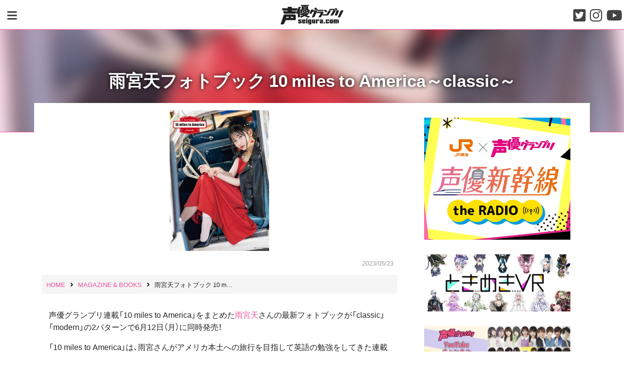

--- FILE ---
content_type: text/html; charset=UTF-8
request_url: https://seigura.com/magazine_books/114447/
body_size: 15778
content:
<!DOCTYPE html><html lang="ja"><head><meta charset="UTF-8"><meta http-equiv="X-UA-Compatible" content="IE=edge"><meta name="viewport" content="width=device-width,initial-scale=1"><meta name="format-detection" content="telephone=no"> <!--[if lt IE 9]> <script src="https://oss.maxcdn.com/html5shiv/3.7.3/html5shiv.min.js"></script> <script src="https://oss.maxcdn.com/respond/1.4.2/respond.min.js"></script> <![endif]--><link media="all" href="https://seigura.com/wp-content/cache/autoptimize/css/autoptimize_b56c3d0f0628831a9d1ef8974c7180e2.css" rel="stylesheet"><link media="screen" href="https://seigura.com/wp-content/cache/autoptimize/css/autoptimize_f9db104b78cbc5ceec73906ecc980f4d.css" rel="stylesheet"><title>雨宮天フォトブック 10 miles to America～classic～ | seigura.com</title><meta name='robots' content='max-image-preview:large' /><link rel='dns-prefetch' href='//use.fontawesome.com' /><link rel="alternate" type="application/rss+xml" title="seigura.com &raquo; フィード" href="https://seigura.com/feed/" /><link rel="alternate" type="application/rss+xml" title="seigura.com &raquo; コメントフィード" href="https://seigura.com/comments/feed/" /><meta name="description" content="声優グランプリ連載「10 miles to America」をまとめた雨宮天さんの最新フォトブックが「classic」「modern」の2パターンで6月12日（月）に同時発売！ 「10 miles to America」は、雨宮さんがアメリ"><link rel="canonical" href="https://seigura.com/magazine_books/114447/"><meta property="og:locale" content="ja_JP"><meta property="og:type" content="article"><meta property="og:image" content="https://seigura.com/wp-content/uploads/2023/06/40ce568be8e83957b9709ec705e67ca5.jpg"><meta property="og:title" content="雨宮天フォトブック 10 miles to America～classic～ | seigura.com"><meta property="og:description" content="声優グランプリ連載「10 miles to America」をまとめた雨宮天さんの最新フォトブックが「classic」「modern」の2パターンで6月12日（月）に同時発売！ 「10 miles to America」は、雨宮さんがアメリ"><meta property="og:url" content="https://seigura.com/magazine_books/114447/"><meta property="og:site_name" content="seigura.com"><meta name="twitter:card" content="summary_large_image"><meta name="twitter:site" content="seigura"><link rel='stylesheet' id='fontawesome-css' href='https://use.fontawesome.com/releases/v5.3.1/css/all.css?ver=5.3.1' type='text/css' media='all' /> <script type="text/javascript" src="https://seigura.com/wp-includes/js/jquery/jquery.min.js?ver=3.7.1" id="jquery-core-js"></script> <script type="text/javascript" id="seo-automated-link-building-js-extra">var seoAutomatedLinkBuilding = {"ajaxUrl":"https:\/\/seigura.com\/wp-admin\/admin-ajax.php"};</script> <link rel="https://api.w.org/" href="https://seigura.com/wp-json/" /><link rel="EditURI" type="application/rsd+xml" title="RSD" href="https://seigura.com/xmlrpc.php?rsd" /><link rel='shortlink' href='https://seigura.com/?p=114447' /><link rel="alternate" title="oEmbed (JSON)" type="application/json+oembed" href="https://seigura.com/wp-json/oembed/1.0/embed?url=https%3A%2F%2Fseigura.com%2Fmagazine_books%2F114447%2F" /><link rel="alternate" title="oEmbed (XML)" type="text/xml+oembed" href="https://seigura.com/wp-json/oembed/1.0/embed?url=https%3A%2F%2Fseigura.com%2Fmagazine_books%2F114447%2F&#038;format=xml" /><meta property="og:title" content="雨宮天フォトブック 10 miles to America～classic～" /><meta property="og:description" content="声優グランプリ連載「10 miles to America」をまとめた雨宮天さんの最新フォトブックが「classic」「modern」の2パターンで6月12日（月）に同時発売！ 「10 miles t" /><meta property="og:type" content="article" /><meta property="og:url" content="https://seigura.com/magazine_books/114447/" /><meta property="og:image" content="https://seigura.com/wp-content/uploads/2023/06/40ce568be8e83957b9709ec705e67ca5.jpg" /><meta property="og:site_name" content="seigura.com" /><meta name="twitter:card" content="summary_large_image" /><meta name="twitter:site" content="@seigura" /><meta property="og:locale" content="ja_JP" /><meta name="onesignal" content="wordpress-plugin"/> <script>window.OneSignalDeferred = window.OneSignalDeferred || [];

      OneSignalDeferred.push(function(OneSignal) {
        var oneSignal_options = {};
        window._oneSignalInitOptions = oneSignal_options;

        oneSignal_options['serviceWorkerParam'] = { scope: '/wp-content/plugins/onesignal-free-web-push-notifications/sdk_files/push/onesignal/' };
oneSignal_options['serviceWorkerPath'] = 'OneSignalSDKWorker.js';

        OneSignal.Notifications.setDefaultUrl("https://seigura.com");

        oneSignal_options['wordpress'] = true;
oneSignal_options['appId'] = '8e5928eb-2374-45f6-a6cb-91be868ab2ae';
oneSignal_options['allowLocalhostAsSecureOrigin'] = true;
oneSignal_options['welcomeNotification'] = { };
oneSignal_options['welcomeNotification']['title'] = "seigura.com";
oneSignal_options['welcomeNotification']['message'] = "登録ありがとうございます！これからもseigura.comをお楽しみください";
oneSignal_options['path'] = "https://seigura.com/wp-content/plugins/onesignal-free-web-push-notifications/sdk_files/";
oneSignal_options['safari_web_id'] = "web.onesignal.auto.48c84a0b-cc60-468f-93c1-13b193c27b88";
oneSignal_options['promptOptions'] = { };
oneSignal_options['promptOptions']['actionMessage'] = "いつもご利用いただきありがとうございます。コンテンツ配信のプッシュ通知が受け取れます！";
oneSignal_options['promptOptions']['acceptButtonText'] = "通知を受け取る";
oneSignal_options['promptOptions']['cancelButtonText'] = "通知を受け取らない";
oneSignal_options['notifyButton'] = { };
oneSignal_options['notifyButton']['enable'] = true;
oneSignal_options['notifyButton']['position'] = 'bottom-left';
oneSignal_options['notifyButton']['theme'] = 'default';
oneSignal_options['notifyButton']['size'] = 'small';
oneSignal_options['notifyButton']['displayPredicate'] = function() {
              return !OneSignal.User.PushSubscription.optedIn;
            };
oneSignal_options['notifyButton']['showCredit'] = false;
oneSignal_options['notifyButton']['text'] = {};
oneSignal_options['notifyButton']['text']['tip.state.unsubscribed'] = '記事配信をお知らせします！';
oneSignal_options['notifyButton']['text']['tip.state.subscribed'] = 'これからもseigura.comをお楽しみください！';
oneSignal_options['notifyButton']['text']['tip.state.blocked'] = 'これからもseigura.comをお楽しみください';
oneSignal_options['notifyButton']['text']['message.action.subscribed'] = '登録ありがとうございます！これからもseigura.comをお楽しみください';
oneSignal_options['notifyButton']['text']['message.action.resubscribed'] = 'これからもseigura.comをお楽しみください';
oneSignal_options['notifyButton']['text']['message.action.unsubscribed'] = 'これからもseigura.comをお楽しみください';
oneSignal_options['notifyButton']['text']['dialog.main.title'] = 'コンテンツ配信のプッシュ通知が受け取れます！';
oneSignal_options['notifyButton']['text']['dialog.main.button.subscribe'] = '通知を受け取る';
oneSignal_options['notifyButton']['text']['dialog.main.button.unsubscribe'] = '通知設定を解除する';
              OneSignal.init(window._oneSignalInitOptions);
              OneSignal.Slidedown.promptPush()      });

      function documentInitOneSignal() {
        var oneSignal_elements = document.getElementsByClassName("OneSignal-prompt");

        var oneSignalLinkClickHandler = function(event) { OneSignal.Notifications.requestPermission(); event.preventDefault(); };        for(var i = 0; i < oneSignal_elements.length; i++)
          oneSignal_elements[i].addEventListener('click', oneSignalLinkClickHandler, false);
      }

      if (document.readyState === 'complete') {
           documentInitOneSignal();
      }
      else {
           window.addEventListener("load", function(event){
               documentInitOneSignal();
          });
      }</script> <noscript><style>.lazyload[data-src]{display:none !important;}</style></noscript><link rel="icon" href="https://seigura.com/wp-content/uploads/2018/10/seigura-favicon.png" sizes="32x32" /><link rel="icon" href="https://seigura.com/wp-content/uploads/2018/10/seigura-favicon.png" sizes="192x192" /><link rel="apple-touch-icon" href="https://seigura.com/wp-content/uploads/2018/10/seigura-favicon.png" /><meta name="msapplication-TileImage" content="https://seigura.com/wp-content/uploads/2018/10/seigura-favicon.png" />  <script async data-type="lazy" data-src="https://www.googletagmanager.com/gtag/js?id=G-ES3M25DTRN"></script> <script data-type="lazy" data-src="[data-uri]"></script> </head><body id="site-body" class="wp-singular magazine_books-template-default single single-magazine_books postid-114447 wp-custom-logo wp-theme-seigura-ver2"><div id="page-wrap"> <a class="skip-link screen-reader-text" href="#content"> Skip to content </a><header id="site-header" class="header" role="banner"><div class="header-wrap"><div class="main-modal-btn"> <a data-remodal-target="menu-modal"> <i class="fa fa-bars" aria-hidden="true"></i> </a></div><div class="site-branding"><div class="site-logo"> <a href="https://seigura.com/" rel="home" data-wpel-link="internal"><img src="[data-uri]" alt="seigura.com" data-src="https://seigura.com/wp-content/themes/seigura-ver2/img/seigura-logo.svg" decoding="async" class="lazyload" /><noscript><img src="https://seigura.com/wp-content/themes/seigura-ver2/img/seigura-logo.svg" alt="seigura.com" data-eio="l" /></noscript></a></div></div><div class="sns-navigation"><div class="sns-btn"> <a href="https://twitter.com/seigura" target="_blank" data-wpel-link="external" rel="nofollow external noopener noreferrer"><i class="fab fa-twitter-square"></i></a></div><div class="sns-btn"> <a href="https://www.instagram.com/seigura.magazine/" target="_blank" data-wpel-link="external" rel="nofollow external noopener noreferrer"><i class="fab fa-instagram"></i></a></div><div class="sns-btn"> <a href="https://www.youtube.com/channel/UC4obejBzgDl35lgl2AcbWoA" target="_blank" data-wpel-link="external" rel="nofollow external noopener noreferrer"><i class="fab fa-youtube"></i></a></div></div></div></header><div class="remodal" data-remodal-id="menu-modal" data-remodal-options="hashTracking: false"> <button data-remodal-action="close" class="remodal-close"></button><div class="modal-wrap"><div class="search-form-wrap"><form role="search" method="get" id="searchform" class="search-form" action="https://seigura.com/"><div class="input-wrap"> <label class="screen-reader-text" for="s"></label> <input type="search" class="search-field" value="" placeholder="キーワード検索" name="s" id="s" /> <input type="submit" class="search-submit" value="検索" /></div></form></div><div id="menu-modal-container" class="menu-container"><ul id="menu-modal-wrap" class="menu-wrap"><li id="menu-item-25827" class="menu-item menu-item-type-custom menu-item-object-custom menu-item-25827"><a href="https://seigura.com/category/news/" data-wpel-link="internal">NEWS</a></li><li id="menu-item-43" class="menu-item menu-item-type-custom menu-item-object-custom menu-item-43"><a href="/magazine_books" data-wpel-link="internal">MAGAZINE &#038; BOOKS</a></li><li id="menu-item-96222" class="menu-item menu-item-type-custom menu-item-object-custom menu-item-96222"><a href="/rensai/" data-wpel-link="internal">連載コラム</a></li><li id="menu-item-47" class="menu-item menu-item-type-custom menu-item-object-custom menu-item-47"><a href="/senior" data-wpel-link="internal">インタビュー</a></li><li id="menu-item-46" class="menu-item menu-item-type-custom menu-item-object-custom menu-item-46"><a href="/school" data-wpel-link="internal">声優スクール情報</a></li><li id="menu-item-45" class="menu-item menu-item-type-custom menu-item-object-custom menu-item-45"><a href="/directory" data-wpel-link="internal">声優名鑑</a></li></ul></div></div></div><div id="header-thumbnail-wrap" class="header-thumbnail-wrap"><div id="background-header-thumbnail"> <img width="848" height="1200" src="[data-uri]" class="attachment-full size-full wp-post-image lazyload" alt="雨宮天" decoding="async" fetchpriority="high"   data-src="https://seigura.com/wp-content/uploads/2023/06/40ce568be8e83957b9709ec705e67ca5.jpg" data-srcset="https://seigura.com/wp-content/uploads/2023/06/40ce568be8e83957b9709ec705e67ca5.jpg 848w, https://seigura.com/wp-content/uploads/2023/06/40ce568be8e83957b9709ec705e67ca5-678x960.jpg 678w, https://seigura.com/wp-content/uploads/2023/06/40ce568be8e83957b9709ec705e67ca5-768x1087.jpg 768w" data-sizes="auto" /><noscript><img width="848" height="1200" src="https://seigura.com/wp-content/uploads/2023/06/40ce568be8e83957b9709ec705e67ca5.jpg" class="attachment-full size-full wp-post-image" alt="雨宮天" decoding="async" fetchpriority="high" srcset="https://seigura.com/wp-content/uploads/2023/06/40ce568be8e83957b9709ec705e67ca5.jpg 848w, https://seigura.com/wp-content/uploads/2023/06/40ce568be8e83957b9709ec705e67ca5-678x960.jpg 678w, https://seigura.com/wp-content/uploads/2023/06/40ce568be8e83957b9709ec705e67ca5-768x1087.jpg 768w" sizes="(max-width: 848px) 100vw, 848px" data-eio="l" /></noscript></div><div id="header-thumbnail-mask"></div><div class="container"><div id="header-thumbnail-title-wrap"><div class="header-thumbnail-title"><h1>雨宮天フォトブック 10 miles to America～classic～</h1><div class="category-name"></div></div></div></div></div><div class="content-wrap  content-single-wrap"><div class="container"><div class="row"><div id="primary" class="singl magazine-books col-lg-8"><div id="post-114447" class="content post-single post-114447 magazine_books type-magazine_books status-publish has-post-thumbnail tag-230 magazine_books_t-books"><div class="entry-header"><div class="single-thumbnail-wrap"><div class="single-thumbnail"> <img width="640" height="906" src="[data-uri]" class="attachment-large size-large wp-post-image lazyload" alt="雨宮天" decoding="async"   data-src="https://seigura.com/wp-content/uploads/2023/06/40ce568be8e83957b9709ec705e67ca5-678x960.jpg" data-srcset="https://seigura.com/wp-content/uploads/2023/06/40ce568be8e83957b9709ec705e67ca5-678x960.jpg 678w, https://seigura.com/wp-content/uploads/2023/06/40ce568be8e83957b9709ec705e67ca5-768x1087.jpg 768w, https://seigura.com/wp-content/uploads/2023/06/40ce568be8e83957b9709ec705e67ca5.jpg 848w" data-sizes="auto" /><noscript><img width="640" height="906" src="https://seigura.com/wp-content/uploads/2023/06/40ce568be8e83957b9709ec705e67ca5-678x960.jpg" class="attachment-large size-large wp-post-image" alt="雨宮天" decoding="async" srcset="https://seigura.com/wp-content/uploads/2023/06/40ce568be8e83957b9709ec705e67ca5-678x960.jpg 678w, https://seigura.com/wp-content/uploads/2023/06/40ce568be8e83957b9709ec705e67ca5-768x1087.jpg 768w, https://seigura.com/wp-content/uploads/2023/06/40ce568be8e83957b9709ec705e67ca5.jpg 848w" sizes="(max-width: 640px) 100vw, 640px" data-eio="l" /></noscript></div></div><div class="entry-header-container"><div class="entry-meta"><div class="meta-set"> <a href="https://seigura.com/magazine_books/114447/" rel="bookmark" data-wpel-link="internal"><time class="entry-date date updated" datetime="2023-05-23T12:45:28+09:00">2023/05/23</time></a></div></div><div id="breadcrumb" class="breadcrumb"><ol itemscope itemtype="http://schema.org/BreadcrumbList"><li itemprop="itemListElement" itemscope itemtype="http://schema.org/ListItem"><a itemprop="item" href="https://seigura.com/" data-wpel-link="internal"><span itemprop="name">HOME</span></a><meta itemprop="position" content="1"><i class="fa fa-angle-right" aria-hidden="true"></i></li><li itemprop="itemListElement" itemscope itemtype="http://schema.org/ListItem"><a itemprop="item" href="https://seigura.com/magazine_books/" data-wpel-link="internal"><span itemprop="name">MAGAZINE &amp; BOOKS</span></a><meta itemprop="position" content="2"><i class="fa fa-angle-right" aria-hidden="true"></i></li><li itemprop="itemListElement" itemscope itemtype="http://schema.org/ListItem"><span itemprop="name">雨宮天フォトブック 10 m...</span><meta itemprop="position" content="3"></li></ol></div></div></div><div class="entry-content"><p>声優グランプリ連載「10 miles to America」をまとめた<a href="https://seigura.com/directory/145/" data-internallinksmanager029f6b8e52c="41" title="雨宮天（声優名鑑）" data-wpel-link="internal">雨宮天</a>さんの最新フォトブックが「classic」「modern」の2パターンで6月12日（月）に同時発売！</p><p>「10 miles to America」は、雨宮さんがアメリカ本土への旅行を目指して英語の勉強をしてきた連載企画。2018年3月号からスタートし、5年以上続いてきた長期連載を二冊に分けての同時発売となる。コロナ禍でアメリカ本土での撮影はまだ実現していないが、いつかの旅にそなえた参考書となること間違いなしだ。</p><p>classic編では連載第1回～32回の約5年前からの雨宮さんが雑誌未掲載カット満載で振り返れるほか、撮り下ろし企画も大充実。馬との撮影も行ったウエスタン、ヴィンテージカーとのレトロな雰囲気漂うロカビリーといったアメリカの歴史を感じるテーマや、トレーラーハウスや西海岸風なスタジオ＆海での自然を感じるカットが満載。</p><figure id="attachment_113702" aria-describedby="caption-attachment-113702" style="width: 428px" class="wp-caption alignnone"><img decoding="async" class="wp-image-113702 lazyload" src="[data-uri]" alt="雨宮天　　　　　" width="428" height="640"   data-src="https://seigura.com/wp-content/uploads/2023/05/73S6250_re.jpg" data-srcset="https://seigura.com/wp-content/uploads/2023/05/73S6250_re.jpg 1069w, https://seigura.com/wp-content/uploads/2023/05/73S6250_re-641x960.jpg 641w, https://seigura.com/wp-content/uploads/2023/05/73S6250_re-768x1149.jpg 768w" data-sizes="auto" /><noscript><img decoding="async" class="wp-image-113702" src="https://seigura.com/wp-content/uploads/2023/05/73S6250_re.jpg" alt="雨宮天　　　　　" width="428" height="640" srcset="https://seigura.com/wp-content/uploads/2023/05/73S6250_re.jpg 1069w, https://seigura.com/wp-content/uploads/2023/05/73S6250_re-641x960.jpg 641w, https://seigura.com/wp-content/uploads/2023/05/73S6250_re-768x1149.jpg 768w" sizes="(max-width: 428px) 100vw, 428px" data-eio="l" /></noscript><figcaption id="caption-attachment-113702" class="wp-caption-text">「雨宮天フォトブック 10 miles to America～classic～」先行カット</figcaption></figure><figure id="attachment_113704" aria-describedby="caption-attachment-113704" style="width: 428px" class="wp-caption alignnone"><img decoding="async" class="wp-image-113704 lazyload" src="[data-uri]" alt="雨宮天" width="428" height="640"   data-src="https://seigura.com/wp-content/uploads/2023/05/73S6903_re.jpg" data-srcset="https://seigura.com/wp-content/uploads/2023/05/73S6903_re.jpg 1069w, https://seigura.com/wp-content/uploads/2023/05/73S6903_re-641x960.jpg 641w, https://seigura.com/wp-content/uploads/2023/05/73S6903_re-768x1149.jpg 768w" data-sizes="auto" /><noscript><img decoding="async" class="wp-image-113704" src="https://seigura.com/wp-content/uploads/2023/05/73S6903_re.jpg" alt="雨宮天" width="428" height="640" srcset="https://seigura.com/wp-content/uploads/2023/05/73S6903_re.jpg 1069w, https://seigura.com/wp-content/uploads/2023/05/73S6903_re-641x960.jpg 641w, https://seigura.com/wp-content/uploads/2023/05/73S6903_re-768x1149.jpg 768w" sizes="(max-width: 428px) 100vw, 428px" data-eio="l" /></noscript><figcaption id="caption-attachment-113704" class="wp-caption-text">「雨宮天フォトブック 10 miles to America～classic～」先行カット</figcaption></figure><figure id="attachment_113703" aria-describedby="caption-attachment-113703" style="width: 428px" class="wp-caption alignnone"><img decoding="async" class="wp-image-113703 lazyload" src="[data-uri]" alt="雨宮天" width="428" height="640"   data-src="https://seigura.com/wp-content/uploads/2023/05/73S6827_re.jpg" data-srcset="https://seigura.com/wp-content/uploads/2023/05/73S6827_re.jpg 1069w, https://seigura.com/wp-content/uploads/2023/05/73S6827_re-641x960.jpg 641w, https://seigura.com/wp-content/uploads/2023/05/73S6827_re-768x1149.jpg 768w" data-sizes="auto" /><noscript><img decoding="async" class="wp-image-113703" src="https://seigura.com/wp-content/uploads/2023/05/73S6827_re.jpg" alt="雨宮天" width="428" height="640" srcset="https://seigura.com/wp-content/uploads/2023/05/73S6827_re.jpg 1069w, https://seigura.com/wp-content/uploads/2023/05/73S6827_re-641x960.jpg 641w, https://seigura.com/wp-content/uploads/2023/05/73S6827_re-768x1149.jpg 768w" sizes="(max-width: 428px) 100vw, 428px" data-eio="l" /></noscript><figcaption id="caption-attachment-113703" class="wp-caption-text">「雨宮天フォトブック 10 miles to America～classic～」先行カット</figcaption></figure><p>&nbsp;</p><h1><span style="color: #ff0000; font-size: 16px;"><b>法人別購入特典・限定版情報</b></span></h1><p><span style="font-size: 16px;">アニメイト、ゲーマーズ、楽天ブックス、セブンネット、HMV、Amazon、インフォスクエア（イマジカインフォスオンラインショップ）では法人別購入特典付きで発売！インフォスクエアでは限定版も！<br /> </span></p><ul><li><span style="font-size: 16px; color: #ff0000;"><strong>法人別特典</strong></span></li></ul><p><span style="font-size: 16px;"><strong>＜アニメイト＞<br /> L判ブロマイド</strong></span>　3,300円（税込）<br /> <a href="https://www.animate-onlineshop.jp/pn/pd/2255863/" data-wpel-link="external" target="_blank" rel="nofollow external noopener noreferrer">https://www.animate-onlineshop.jp/pn/pd/2255863/</a><br /> <img decoding="async" class="size-full wp-image-114857 alignnone lazyload" src="[data-uri]" alt="雨宮天" width="560" height="800" data-src="https://seigura.com/wp-content/uploads/2023/06/61988619589d5d534f8e1dc23624a3ea.jpg" /><noscript><img decoding="async" class="size-full wp-image-114857 alignnone" src="https://seigura.com/wp-content/uploads/2023/06/61988619589d5d534f8e1dc23624a3ea.jpg" alt="雨宮天" width="560" height="800" data-eio="l" /></noscript></p><p><strong>＜ゲーマーズ＞<br /> A4クリアファイル</strong><span style="font-size: 16px;">　3,300円（税込）<br /> </span><a href="https://www.gamers.co.jp/pn/pd/10653887/" data-wpel-link="external" target="_blank" rel="nofollow external noopener noreferrer">https://www.gamers.co.jp/pn/pd/10653887/</a><br /> <img decoding="async" class="size-full wp-image-114867 alignnone lazyload" src="[data-uri]" alt="雨宮天" width="534" height="800" data-src="https://seigura.com/wp-content/uploads/2023/06/73S6126_resai.jpg" /><noscript><img decoding="async" class="size-full wp-image-114867 alignnone" src="https://seigura.com/wp-content/uploads/2023/06/73S6126_resai.jpg" alt="雨宮天" width="534" height="800" data-eio="l" /></noscript></p><p><strong>＜楽天・セブンネット共通</strong>＞<br /> <strong>L<span style="font-size: 16px;">判</span>ブロマイド</strong>　<span style="font-size: 16px;">3,300円（税込）<br /> 楽天：<a href="http://books.rakuten.co.jp/rb/17506131/" data-wpel-link="external" target="_blank" rel="nofollow external noopener noreferrer">http://books.rakuten.co.jp/rb/17506131/</a><br /> セブンネット：<a href="https://7net.omni7.jp/detail/1107400804" data-wpel-link="external" target="_blank" rel="nofollow external noopener noreferrer">https://7net.omni7.jp/detail/1107400804</a><br /> <img decoding="async" class="size-full wp-image-114860 alignnone lazyload" src="[data-uri]" alt="雨宮天" width="560" height="800" data-src="https://seigura.com/wp-content/uploads/2023/06/7bb25950c27ccd58b8918bc5fe1139cb.jpg" /><noscript><img decoding="async" class="size-full wp-image-114860 alignnone" src="https://seigura.com/wp-content/uploads/2023/06/7bb25950c27ccd58b8918bc5fe1139cb.jpg" alt="雨宮天" width="560" height="800" data-eio="l" /></noscript><br /> </span></p><p><strong>＜Amazon＞</strong><strong><br /> L<span style="font-size: 16px;">判</span>ブロマイド</strong><span style="font-size: 16px;">　3,300円（税込）<br /> </span><a href="http://www.amazon.co.jp/dp/407455433X" data-wpel-link="external" target="_blank" rel="nofollow external noopener noreferrer">http://www.amazon.co.jp/dp/407455433X</a><br /> <img decoding="async" class="size-full wp-image-114861 alignnone lazyload" src="[data-uri]" alt="雨宮天" width="560" height="800" data-src="https://seigura.com/wp-content/uploads/2023/06/e86f8816747e8dcb4a969512edf42f70.jpg" /><noscript><img decoding="async" class="size-full wp-image-114861 alignnone" src="https://seigura.com/wp-content/uploads/2023/06/e86f8816747e8dcb4a969512edf42f70.jpg" alt="雨宮天" width="560" height="800" data-eio="l" /></noscript></p><p><strong>＜HMV＞</strong><strong><br /> L</strong><span style="font-size: 16px;"><strong>判ブロマイド</strong>　3,300円（税込）<br /> <a href="https://www.hmv.co.jp/product/detail/13926555" data-wpel-link="external" target="_blank" rel="nofollow external noopener noreferrer">https://www.hmv.co.jp/product/detail/13926555</a><br /> <img decoding="async" class="size-full wp-image-114859 alignnone lazyload" src="[data-uri]" alt="雨宮天" width="560" height="800" data-src="https://seigura.com/wp-content/uploads/2023/06/bb8cf14bb177bc6cb0596ef8515e2746.jpg" /><noscript><img decoding="async" class="size-full wp-image-114859 alignnone" src="https://seigura.com/wp-content/uploads/2023/06/bb8cf14bb177bc6cb0596ef8515e2746.jpg" alt="雨宮天" width="560" height="800" data-eio="l" /></noscript><br /> </span></p><p><strong>＜インフォスクエア（イマジカインフォスオンラインショップ）限定版＞</strong><strong><br /> </strong><span style="font-size: 16px;"><strong>A4クリアポスター3枚セット+複製コメント入り2Lブロマイド　</strong>3,850円（税込）<br /> <a href="https://st-infos.shop-pro.jp/?pid=174486910" data-wpel-link="external" target="_blank" rel="nofollow external noopener noreferrer">https://st-infos.shop-pro.jp/?pid=174486910</a><br /> <img decoding="async" class="size-full wp-image-114872 alignnone lazyload" src="[data-uri]" alt="雨宮天" width="571" height="800" data-src="https://seigura.com/wp-content/uploads/2023/06/bc44208b76fc45eb86b715f7caedc319.jpg" /><noscript><img decoding="async" class="size-full wp-image-114872 alignnone" src="https://seigura.com/wp-content/uploads/2023/06/bc44208b76fc45eb86b715f7caedc319.jpg" alt="雨宮天" width="571" height="800" data-eio="l" /></noscript><br /> <img decoding="async" class="size-full wp-image-114869 alignnone lazyload" src="[data-uri]" alt="雨宮天" width="1278" height="1600"   data-src="https://seigura.com/wp-content/uploads/2023/06/424be899e08574afc3db6aea3636553b.jpg" data-srcset="https://seigura.com/wp-content/uploads/2023/06/424be899e08574afc3db6aea3636553b.jpg 1278w, https://seigura.com/wp-content/uploads/2023/06/424be899e08574afc3db6aea3636553b-767x960.jpg 767w, https://seigura.com/wp-content/uploads/2023/06/424be899e08574afc3db6aea3636553b-768x962.jpg 768w" data-sizes="auto" /><noscript><img decoding="async" class="size-full wp-image-114869 alignnone" src="https://seigura.com/wp-content/uploads/2023/06/424be899e08574afc3db6aea3636553b.jpg" alt="雨宮天" width="1278" height="1600" srcset="https://seigura.com/wp-content/uploads/2023/06/424be899e08574afc3db6aea3636553b.jpg 1278w, https://seigura.com/wp-content/uploads/2023/06/424be899e08574afc3db6aea3636553b-767x960.jpg 767w, https://seigura.com/wp-content/uploads/2023/06/424be899e08574afc3db6aea3636553b-768x962.jpg 768w" sizes="(max-width: 1278px) 100vw, 1278px" data-eio="l" /></noscript><br /> </span></p><p><strong>＜インフォスクエア（イマジカインフォスオンラインショップ）通常版＞　<span style="font-size: 16px;"><br /> 複製コメント入り2L判ブロマイド　※絵柄は限定版のブロマイドと共通　</span></strong><span style="font-size: 16px;">3,300円（税込）<br /> <a href="https://st-infos.shop-pro.jp/?pid=174487162" data-wpel-link="external" target="_blank" rel="nofollow external noopener noreferrer">https://st-infos.shop-pro.jp/?pid=174487162</a></span></p><p><span style="font-size: 12px;">※特典付き販売は、特典の在庫がなくなり次第終了いたします。品切れの場合もございますのでご了承ください。</span><br /> <span style="font-size: 12px;">※各法人により取扱いのある店舗／ない店舗があり、ネットショップでの取扱いの有無も異なります。お手数ですが、在庫状況や通販対応の有無は、各法人にお問い合わせください。</span></p><ul><li><span style="font-size: 16px; color: #ff0000;"><strong>「classic」「modern」W購入者特典も</strong></span></li></ul><p><span style="font-size: 16px;">『雨宮天フォトブック 10 miles to America～classic～』、『雨宮天フォトブック 10 miles to America～modern～』をW購入いただいた方全員にアナザーフォトブックをプレゼント！　アナザーフォトブックには、フォトブック未掲載カット＆雨宮さんが英語勉強のために作成していたオリジナル英語例文を収録。2冊の</span><span style="font-size: 16px;">帯に付いている応募券をハガキに貼ってご応募ください。詳細は、フォトブックの帯をチェック！</span></p><h6><span style="color: #ff0000; font-size: 16px;">発売記念イベント開催決定！</span></h6><p>『雨宮天フォトブック 10 miles to America～classic～』、『雨宮天フォトブック 10 miles to America～modern～』発売記念イベントの開催が決定！　全国のアニメイト、ゲーマーズ、<span style="font-size: 16px;">インフォスクエア（イマジカインフォスオンラインショップ）</span>、HMV&amp;BOOKS onlineでご予約の方が対象。</p><p>【日程】2023年6月18日（日）<br /> 【場所】都内某所<br /> 【内容】特典サイン会<br /> 【対象】アニメイト、ゲーマーズ、<span style="font-size: 16px;">インフォスクエア</span>、HMV&amp;BOOKS onlineにてご予約（全額内金）の方<br /> 【応募締切】<br /> <del>イマジカインフォスオンラインショップ：2023年6月4日(日)23:59まで</del><br /> <del>アニメイト・ゲーマーズ：2023年5月29日(月)23:59まで</del><br /> <del>HMV&amp;BOOKS online：2023年5月29日(月)<span style="text-decoration: underline;"><strong>22</strong></span>:59まで</del></p><p>【応募方法】詳細は各社HPをご確認ください<br /> <del><strong><span style="font-size: 16px;">インフォスクエア（イマジカインフォスオンラインショップ）</span><br /> </strong>▶商品ページに記載<br /> <span style="font-size: 16px;">『雨宮天フォトブック 10 miles to America～classic～』<br /> <a href="https://st-infos.shop-pro.jp/?pid=174486910" data-wpel-link="external" target="_blank" rel="nofollow external noopener noreferrer">https://st-infos.shop-pro.jp/?pid=174486910</a></span></del></p><p><del><strong>アニメイト<br /> </strong><a href="https://www.animate-onlineshop.jp/contents/fair_event/detail.php?id=109209" data-wpel-link="external" target="_blank" rel="nofollow external noopener noreferrer">https://www.animate-onlineshop.jp/contents/fair_event/detail.php?id=109209</a></del></p><p><del><strong>ゲーマーズ<br /> </strong><a href="https://www.gamers.co.jp/contents/event_fair/detail.php?id=3677" data-wpel-link="external" target="_blank" rel="nofollow external noopener noreferrer">https://www.gamers.co.jp/contents/event_fair/detail.php?id=3677</a></del></p><p><del><strong>HMV&amp;BOOKS online<br /> </strong><a href="https://www.hmv.co.jp/news/article/230428137/" data-wpel-link="external" target="_blank" rel="nofollow external noopener noreferrer">https://www.hmv.co.jp/news/article/230428137/</a></del></p><p>※応募者多数の場合は抽選を実施<br /> ※<span style="font-size: 16px;">インフォスクエア</span>は、期間内に<span style="font-size: 16px;">インフォスクエア</span>のカートにて入金いただくと自動で応募完了となります<br /> ※HMV&amp;BOOKS onlineのイベント応募対象商品は、ご注文が確定した時点で抽選へのエントリー完了となります。</p><h4><span style="color: #ff0000; font-size: 16px;">アニメイトではパネル展も！</span></h4><p>アニメイト秋葉原2号館ではフォトブックの発売を記念したパネル展を開催！</p><p>■アニメイト秋葉原2号館<br /> 【パネル展示期間】<del>2023年6月12日(月)～2023年7月16日(日)</del><span style="color: #ff0000;">※終了しました</span><br /> 【特典】パネル展開催終了までに、アニメイト秋葉原2号館で<span style="font-size: 16px;">『雨宮天フォトブック 10 miles to America～classic～』</span>を1冊ご購入ごとにアニメイトパネル展限定ブロマイドをプレゼント<br /> <img decoding="async" class="size-full wp-image-114858 alignnone lazyload" src="[data-uri]" alt="雨宮天" width="800" height="560"   data-src="https://seigura.com/wp-content/uploads/2023/06/92b6b8d1f0322bd07875caa5e5743f00.jpg" data-srcset="https://seigura.com/wp-content/uploads/2023/06/92b6b8d1f0322bd07875caa5e5743f00.jpg 800w, https://seigura.com/wp-content/uploads/2023/06/92b6b8d1f0322bd07875caa5e5743f00-768x538.jpg 768w" data-sizes="auto" /><noscript><img decoding="async" class="size-full wp-image-114858 alignnone" src="https://seigura.com/wp-content/uploads/2023/06/92b6b8d1f0322bd07875caa5e5743f00.jpg" alt="雨宮天" width="800" height="560" srcset="https://seigura.com/wp-content/uploads/2023/06/92b6b8d1f0322bd07875caa5e5743f00.jpg 800w, https://seigura.com/wp-content/uploads/2023/06/92b6b8d1f0322bd07875caa5e5743f00-768x538.jpg 768w" sizes="(max-width: 800px) 100vw, 800px" data-eio="l" /></noscript><br /> 【直筆サイン色紙プレゼントキャンペーン】パネル展開期間中に、アニメイト秋葉原2号館でフォトブックをご購入頂いたお客様に1冊につき1枚プレゼント応募用紙をお渡しいたします。応募頂いたお客様の中から抽選で直筆サイン色紙や展示に使用したパネルをプレゼント！<br /> ※商品が搬入され次第、フェアが開始となります。</p></div><div class="entry-footer"><div class="entry-meta"></div></div></div><div class="magazine-books-meta"><table><tr><th>発売日</th><td>2023年06月12日</td></tr><tr><th>定価</th><td>3300円（税込）</td></tr></table><h4>紙版</h4><div class="row"><div class="col-sm-4"><div class="buy-button amazon"> <a href="https://www.amazon.co.jp/exec/obidos/ASIN/407455433X/stisfos-22/ref=nosim" target="_blank" data-wpel-link="external" rel="nofollow external noopener noreferrer"> Amazonで購入する </a></div></div><div class="col-sm-4"><div class="buy-button animate"> <a href="https://www.animate-onlineshop.jp/pn/pd/2255863/" target="_blank" data-wpel-link="external" rel="nofollow external noopener noreferrer"> animateで購入する </a></div></div><div class="col-sm-4"><div class="buy-button gamers"> <a href="https://www.gamers.co.jp/contents/event_fair/detail.php?id=3677" target="_blank" data-wpel-link="external" rel="nofollow external noopener noreferrer"> gamersで購入する </a></div></div></div><h4>電子書籍</h4><div class="row"><div class="col-sm-4"><div class="buy-button kindle"> <a href="https://www.amazon.co.jp/exec/obidos/ASIN/ B0CD2175NB/stisfos-22/ref=nosim" target="_blank" data-wpel-link="external" rel="nofollow external noopener noreferrer"> kindleで購入する </a></div></div></div><div class="sns-navigation"><div class="sns-btn facebook"> <a href="//www.facebook.com/sharer.php?src=bm&amp;u=https%3A%2F%2Fseigura.com%2Fmagazine_books%2F114447%2F&amp;t=%E9%9B%A8%E5%AE%AE%E5%A4%A9%E3%83%95%E3%82%A9%E3%83%88%E3%83%96%E3%83%83%E3%82%AF+10+miles+to+America%EF%BD%9Eclassic%EF%BD%9E｜seigura.com" onclick="javascript:window.open(this.href, &#039;&#039;, &#039;menubar=no,toolbar=no,resizable=yes,scrollbars=yes,height=300,width=600&#039;);return false;" data-wpel-link="external" target="_blank" rel="nofollow external noopener noreferrer"> <i class="fab fa-facebook-square"></i> </a></div><div class="sns-btn tweet"> <a href="//twitter.com/intent/tweet?url=https%3A%2F%2Fseigura.com%2Fmagazine_books%2F114447%2F&amp;text=%E9%9B%A8%E5%AE%AE%E5%A4%A9%E3%83%95%E3%82%A9%E3%83%88%E3%83%96%E3%83%83%E3%82%AF+10+miles+to+America%EF%BD%9Eclassic%EF%BD%9E｜seigura.com&amp;tw_p=tweetbutton" onclick="javascript:window.open(this.href, &#039;&#039;, &#039;menubar=no,toolbar=no,resizable=yes,scrollbars=yes,height=300,width=600&#039;);return false;" data-wpel-link="external" target="_blank" rel="nofollow external noopener noreferrer"> <i class="fab fa-twitter-square"></i> </a></div><div class="sns-btn line"> <a href="//social-plugins.line.me/lineit/share?url=https%3A%2F%2Fseigura.com%2Fmagazine_books%2F114447%2F" onclick="javascript:window.open(this.href, &#039;&#039;, &#039;menubar=no,toolbar=no,resizable=yes,scrollbars=yes,height=300,width=600&#039;);return false;" data-wpel-link="external" target="_blank" rel="nofollow external noopener noreferrer"> <i class="fab fa-line"></i> </a></div></div></div><div class="widget-wrap"><div id="block-24" class="widget widget_block widget_media_image"><figure class="wp-block-image size-full is-resized"><a href="https://seigura.com/202508school/" data-wpel-link="internal"><img decoding="async" width="640" height="130" src="[data-uri]" alt="" class="wp-image-158331 lazyload" style="width:668px;height:auto" data-src="https://seigura.com/wp-content/uploads/2025/07/961fa4f807a54b8684d58dca3b7c1d6c.png" /><noscript><img decoding="async" width="640" height="130" src="https://seigura.com/wp-content/uploads/2025/07/961fa4f807a54b8684d58dca3b7c1d6c.png" alt="" class="wp-image-158331" style="width:668px;height:auto" data-eio="l" /></noscript></a></figure></div><div id="media_image-9" class="widget widget_media_image"><a href="https://seigura.com/voicepower/" data-wpel-link="internal"><img width="640" height="130" src="[data-uri]" class="image wp-image-25918  attachment-medium size-medium lazyload" alt="" style="max-width: 100%; height: auto;" decoding="async" data-src="https://seigura.com/wp-content/uploads/2019/12/vpbanner.jpg" /><noscript><img width="640" height="130" src="https://seigura.com/wp-content/uploads/2019/12/vpbanner.jpg" class="image wp-image-25918  attachment-medium size-medium" alt="" style="max-width: 100%; height: auto;" decoding="async" data-eio="l" /></noscript></a></div><div id="media_image-2" class="widget widget_media_image"><a href="/directory/" data-wpel-link="internal"><img width="640" height="180" src="[data-uri]" class="image wp-image-41  attachment-medium size-medium lazyload" alt="" style="max-width: 100%; height: auto;" decoding="async" data-src="https://seigura.com/wp-content/uploads/2018/10/seiyumeikan-640x180.png" /><noscript><img width="640" height="180" src="https://seigura.com/wp-content/uploads/2018/10/seiyumeikan-640x180.png" class="image wp-image-41  attachment-medium size-medium" alt="" style="max-width: 100%; height: auto;" decoding="async" data-eio="l" /></noscript></a></div><div id="block-23" class="widget widget_block widget_media_image"><figure class="wp-block-image size-full is-resized"><a href="https://seigura.com/senior_t/v-zukan/" data-wpel-link="internal"><img decoding="async" width="640" height="180" src="[data-uri]" alt="" class="wp-image-162032 lazyload" style="width:660px;height:auto" data-src="https://seigura.com/wp-content/uploads/2025/10/a06ce7021bb647ab470b1c89108ac652.jpg" /><noscript><img decoding="async" width="640" height="180" src="https://seigura.com/wp-content/uploads/2025/10/a06ce7021bb647ab470b1c89108ac652.jpg" alt="" class="wp-image-162032" style="width:660px;height:auto" data-eio="l" /></noscript></a></figure></div><div id="block-28" class="widget widget_block widget_media_image"><figure class="wp-block-image size-full is-resized"><a href="https://emii.photo/seigura/" data-wpel-link="external" target="_blank" rel="nofollow external noopener noreferrer"><img decoding="async" width="640" height="180" src="[data-uri]" alt="" class="wp-image-162033 lazyload" style="width:660px;height:auto" data-src="https://seigura.com/wp-content/uploads/2025/10/8c3eeaa31d3794e5e533d9f4bb0feb3b.png" /><noscript><img decoding="async" width="640" height="180" src="https://seigura.com/wp-content/uploads/2025/10/8c3eeaa31d3794e5e533d9f4bb0feb3b.png" alt="" class="wp-image-162033" style="width:660px;height:auto" data-eio="l" /></noscript></a></figure></div><div id="adrotate_widgets-3" class="widget adrotate_widgets"></div><div id="custom_html-7" class="widget_text widget widget_custom_html"><div class="textwidget custom-html-widget"><script async data-type="lazy" data-src="https://pagead2.googlesyndication.com/pagead/js/adsbygoogle.js"></script>  <ins class="adsbygoogle"
 style="display:block"
 data-ad-client="ca-pub-1301859781271766"
 data-ad-slot="3992439802"
 data-ad-format="auto"
 data-full-width-responsive="true"></ins> <script>(adsbygoogle = window.adsbygoogle || []).push({});</script></div></div></div></div><aside id="secondary" class="widget-area bg-none col-lg-4" role="complementary"><div class="widget-wrap"><div id="block-21" class="widget widget_block widget_media_image"><figure class="wp-block-image size-full"><a href="https://recommend.jr-central.co.jp/oshi-tabi/seigura/" target="_blank" rel=" noreferrer noopener nofollow external" data-wpel-link="external"><img decoding="async" width="600" height="500" src="[data-uri]" alt="" class="wp-image-156158 lazyload" data-src="https://seigura.com/wp-content/uploads/2025/05/radio.png" /><noscript><img decoding="async" width="600" height="500" src="https://seigura.com/wp-content/uploads/2025/05/radio.png" alt="" class="wp-image-156158" data-eio="l" /></noscript></a></figure></div><div id="adrotate_widgets-2" class="widget adrotate_widgets"></div><div id="block-29" class="widget widget_block widget_media_image"><figure class="wp-block-image size-full"><a href="https://seigura.com/news/163969/" data-wpel-link="internal"><img decoding="async" width="768" height="300" src="[data-uri]" alt="" class="wp-image-164185 lazyload" data-src="https://seigura.com/wp-content/uploads/2025/12/376e0161bd58be30d2d394b1f61a3844.jpg" /><noscript><img decoding="async" width="768" height="300" src="https://seigura.com/wp-content/uploads/2025/12/376e0161bd58be30d2d394b1f61a3844.jpg" alt="" class="wp-image-164185" data-eio="l" /></noscript></a></figure></div><div id="media_image-17" class="widget widget_media_image"><a href="https://www.youtube.com/c/seigura?sub_confirmation=1" data-wpel-link="external" target="_blank" rel="nofollow external noopener noreferrer"><img width="640" height="180" src="[data-uri]" class="image wp-image-54037  attachment-medium size-medium lazyload" alt="seiguracom_YouTubeチャンネルバナー_カナ" style="max-width: 100%; height: auto;" decoding="async"   data-src="https://seigura.com/wp-content/uploads/2021/02/1284365c7abff7099038f48aabfaccd2-640x180.jpg" data-srcset="https://seigura.com/wp-content/uploads/2021/02/1284365c7abff7099038f48aabfaccd2-640x180.jpg 640w, https://seigura.com/wp-content/uploads/2021/02/1284365c7abff7099038f48aabfaccd2-768x216.jpg 768w, https://seigura.com/wp-content/uploads/2021/02/1284365c7abff7099038f48aabfaccd2.jpg 1280w" data-sizes="auto" /><noscript><img width="640" height="180" src="https://seigura.com/wp-content/uploads/2021/02/1284365c7abff7099038f48aabfaccd2-640x180.jpg" class="image wp-image-54037  attachment-medium size-medium" alt="seiguracom_YouTubeチャンネルバナー_カナ" style="max-width: 100%; height: auto;" decoding="async" srcset="https://seigura.com/wp-content/uploads/2021/02/1284365c7abff7099038f48aabfaccd2-640x180.jpg 640w, https://seigura.com/wp-content/uploads/2021/02/1284365c7abff7099038f48aabfaccd2-768x216.jpg 768w, https://seigura.com/wp-content/uploads/2021/02/1284365c7abff7099038f48aabfaccd2.jpg 1280w" sizes="(max-width: 640px) 100vw, 640px" data-eio="l" /></noscript></a></div><div id="block-19" class="widget widget_block widget_media_image"><figure class="wp-block-image size-large is-resized"><a href="https://www.openrec.tv/user/seigura_channel" target="_blank" rel=" noreferrer noopener nofollow external" data-wpel-link="external"><img decoding="async" width="1280" height="439" src="[data-uri]" alt="" class="wp-image-121098 lazyload" style="aspect-ratio:2.9251101321585904;width:673px;height:auto"   data-src="https://seigura.com/wp-content/uploads/2023/09/5ba897d6d697425ab4b38f14e988b482-1280x439.png" data-srcset="https://seigura.com/wp-content/uploads/2023/09/5ba897d6d697425ab4b38f14e988b482-1280x439.png 1280w, https://seigura.com/wp-content/uploads/2023/09/5ba897d6d697425ab4b38f14e988b482-768x264.png 768w, https://seigura.com/wp-content/uploads/2023/09/5ba897d6d697425ab4b38f14e988b482.png 1588w" data-sizes="auto" /><noscript><img decoding="async" width="1280" height="439" src="https://seigura.com/wp-content/uploads/2023/09/5ba897d6d697425ab4b38f14e988b482-1280x439.png" alt="" class="wp-image-121098" style="aspect-ratio:2.9251101321585904;width:673px;height:auto" srcset="https://seigura.com/wp-content/uploads/2023/09/5ba897d6d697425ab4b38f14e988b482-1280x439.png 1280w, https://seigura.com/wp-content/uploads/2023/09/5ba897d6d697425ab4b38f14e988b482-768x264.png 768w, https://seigura.com/wp-content/uploads/2023/09/5ba897d6d697425ab4b38f14e988b482.png 1588w" sizes="(max-width: 1280px) 100vw, 1280px" data-eio="l" /></noscript></a></figure></div><div id="media_image-5" class="widget widget_media_image"><a href="https://ch.nicovideo.jp/seigura" target="_blank" data-wpel-link="external" rel="nofollow external noopener noreferrer"><img width="768" height="276" src="[data-uri]" class="image wp-image-57068  attachment-full size-full lazyload" alt="" style="max-width: 100%; height: auto;" decoding="async"   data-src="https://seigura.com/wp-content/uploads/2021/03/cf5a09cc-768x276-1.jpg" data-srcset="https://seigura.com/wp-content/uploads/2021/03/cf5a09cc-768x276-1.jpg 768w, https://seigura.com/wp-content/uploads/2021/03/cf5a09cc-768x276-1-640x230.jpg 640w" data-sizes="auto" /><noscript><img width="768" height="276" src="https://seigura.com/wp-content/uploads/2021/03/cf5a09cc-768x276-1.jpg" class="image wp-image-57068  attachment-full size-full" alt="" style="max-width: 100%; height: auto;" decoding="async" srcset="https://seigura.com/wp-content/uploads/2021/03/cf5a09cc-768x276-1.jpg 768w, https://seigura.com/wp-content/uploads/2021/03/cf5a09cc-768x276-1-640x230.jpg 640w" sizes="(max-width: 768px) 100vw, 768px" data-eio="l" /></noscript></a></div><div id="media_image-6" class="widget widget_media_image"><a href="https://ch.nicovideo.jp/seigura-radio" target="_blank" data-wpel-link="external" rel="nofollow external noopener noreferrer"><img width="768" height="276" src="[data-uri]" class="image wp-image-57067  attachment-full size-full lazyload" alt="" style="max-width: 100%; height: auto;" decoding="async"   data-src="https://seigura.com/wp-content/uploads/2021/03/cf5a09cca3bb068x276-1.jpg" data-srcset="https://seigura.com/wp-content/uploads/2021/03/cf5a09cca3bb068x276-1.jpg 768w, https://seigura.com/wp-content/uploads/2021/03/cf5a09cca3bb068x276-1-640x230.jpg 640w" data-sizes="auto" /><noscript><img width="768" height="276" src="https://seigura.com/wp-content/uploads/2021/03/cf5a09cca3bb068x276-1.jpg" class="image wp-image-57067  attachment-full size-full" alt="" style="max-width: 100%; height: auto;" decoding="async" srcset="https://seigura.com/wp-content/uploads/2021/03/cf5a09cca3bb068x276-1.jpg 768w, https://seigura.com/wp-content/uploads/2021/03/cf5a09cca3bb068x276-1-640x230.jpg 640w" sizes="(max-width: 768px) 100vw, 768px" data-eio="l" /></noscript></a></div><div id="media_image-8" class="widget widget_media_image"><a href="https://st-infos.shop-pro.jp/" data-wpel-link="external" target="_blank" rel="nofollow external noopener noreferrer"><img width="640" height="230" src="[data-uri]" class="image wp-image-110343  attachment-full size-full lazyload" alt="" style="max-width: 100%; height: auto;" decoding="async" data-src="https://seigura.com/wp-content/uploads/2023/04/95be95a1cf5a09cca3bb05b92514d457.jpg" /><noscript><img width="640" height="230" src="https://seigura.com/wp-content/uploads/2023/04/95be95a1cf5a09cca3bb05b92514d457.jpg" class="image wp-image-110343  attachment-full size-full" alt="" style="max-width: 100%; height: auto;" decoding="async" data-eio="l" /></noscript></a></div><div id="custom_html-6" class="widget_text widget widget_custom_html"><div class="textwidget custom-html-widget"><a class="twitter-timeline" data-height="500" href="https://twitter.com/seigura?ref_src=twsrc%5Etfw" data-wpel-link="external" target="_blank" rel="nofollow external noopener noreferrer">Tweets by seigura</a> <script async charset="utf-8" data-type="lazy" data-src="https://platform.twitter.com/widgets.js"></script></div></div><div id="search-2" class="widget widget_search"><form role="search" method="get" class="search-form" action="https://seigura.com/"><div class="input-wrap"> <input type="search" class="search-field" placeholder="" value="" name="s" /> <input type="submit" class="search-submit" value="検索" /></div></form></div><div id="block-25" class="widget widget_block widget_tag_cloud"><p class="wp-block-tag-cloud"><a href="https://seigura.com/tag/22-7/" class="tag-cloud-link tag-link-394 tag-link-position-1" style="font-size: 10.571428571429pt;" aria-label="22/7 (90個の項目)" data-wpel-link="internal">22/7</a> <a href="https://seigura.com/tag/trysail/" class="tag-cloud-link tag-link-231 tag-link-position-2" style="font-size: 10.114285714286pt;" aria-label="TrySail (74個の項目)" data-wpel-link="internal">TrySail</a> <a href="https://seigura.com/tag/%e3%82%a2%e3%83%8b%e3%83%a1/" class="tag-cloud-link tag-link-73 tag-link-position-3" style="font-size: 13.028571428571pt;" aria-label="アニメ (246個の項目)" data-wpel-link="internal">アニメ</a> <a href="https://seigura.com/tag/event/" class="tag-cloud-link tag-link-7 tag-link-position-4" style="font-size: 14.628571428571pt;" aria-label="イベント・ライブ (464個の項目)" data-wpel-link="internal">イベント・ライブ</a> <a href="https://seigura.com/tag/cd-news/" class="tag-cloud-link tag-link-10 tag-link-position-5" style="font-size: 14.285714285714pt;" aria-label="ミュージック (402個の項目)" data-wpel-link="internal">ミュージック</a> <a href="https://seigura.com/tag/%e4%b8%8a%e5%9d%82%e3%81%99%e3%81%bf%e3%82%8c/" class="tag-cloud-link tag-link-153 tag-link-position-6" style="font-size: 11.542857142857pt;" aria-label="上坂すみれ (133個の項目)" data-wpel-link="internal">上坂すみれ</a> <a href="https://seigura.com/tag/%e4%b8%8a%e7%94%b0%e9%ba%97%e5%a5%88/" class="tag-cloud-link tag-link-119 tag-link-position-7" style="font-size: 10.571428571429pt;" aria-label="上田麗奈 (90個の項目)" data-wpel-link="internal">上田麗奈</a> <a href="https://seigura.com/tag/%e4%b8%ad%e5%b3%b6%e7%94%b1%e8%b2%b4/" class="tag-cloud-link tag-link-674 tag-link-position-8" style="font-size: 10.914285714286pt;" aria-label="中島由貴 (103個の項目)" data-wpel-link="internal">中島由貴</a> <a href="https://seigura.com/tag/%e4%bb%b2%e6%9d%91%e5%ae%97%e6%82%9f/" class="tag-cloud-link tag-link-336 tag-link-position-9" style="font-size: 10.285714285714pt;" aria-label="仲村宗悟 (80個の項目)" data-wpel-link="internal">仲村宗悟</a> <a href="https://seigura.com/tag/%e4%bc%8a%e8%97%a4%e7%be%8e%e6%9d%a5/" class="tag-cloud-link tag-link-160 tag-link-position-10" style="font-size: 12.628571428571pt;" aria-label="伊藤美来 (210個の項目)" data-wpel-link="internal">伊藤美来</a> <a href="https://seigura.com/tag/%e4%bd%90%e5%80%89%e7%b6%be%e9%9f%b3/" class="tag-cloud-link tag-link-175 tag-link-position-11" style="font-size: 10.8pt;" aria-label="佐倉綾音 (100個の項目)" data-wpel-link="internal">佐倉綾音</a> <a href="https://seigura.com/tag/%e5%86%85%e7%94%b0%e7%9c%9f%e7%a4%bc/" class="tag-cloud-link tag-link-166 tag-link-position-12" style="font-size: 10.8pt;" aria-label="内田真礼 (100個の項目)" data-wpel-link="internal">内田真礼</a> <a href="https://seigura.com/tag/%e5%86%85%e7%94%b0%e9%9b%84%e9%a6%ac/" class="tag-cloud-link tag-link-180 tag-link-position-13" style="font-size: 10.971428571429pt;" aria-label="内田雄馬 (107個の項目)" data-wpel-link="internal">内田雄馬</a> <a href="https://seigura.com/tag/%e5%8d%83%e8%91%89%e7%bf%94%e4%b9%9f/" class="tag-cloud-link tag-link-329 tag-link-position-14" style="font-size: 11.028571428571pt;" aria-label="千葉翔也 (108個の項目)" data-wpel-link="internal">千葉翔也</a> <a href="https://seigura.com/tag/%e5%a3%b0%e3%81%8a%e3%81%97%e3%81%b0%e3%81%84/" class="tag-cloud-link tag-link-2416 tag-link-position-15" style="font-size: 10.285714285714pt;" aria-label="声おしばい (80個の項目)" data-wpel-link="internal">声おしばい</a> <a href="https://seigura.com/tag/%e5%a3%b0%e3%82%b0%e3%83%a9/" class="tag-cloud-link tag-link-734 tag-link-position-16" style="font-size: 11.314285714286pt;" aria-label="声グラ (123個の項目)" data-wpel-link="internal">声グラ</a> <a href="https://seigura.com/tag/%e5%a3%b0%e5%84%aa%e3%82%b0%e3%83%a9%e3%83%b3%e3%83%97%e3%83%aa/" class="tag-cloud-link tag-link-64 tag-link-position-17" style="font-size: 16pt;" aria-label="声優グランプリ (817個の項目)" data-wpel-link="internal">声優グランプリ</a> <a href="https://seigura.com/tag/%e5%a3%b0%e5%84%aa%e5%9b%b3%e9%91%91/" class="tag-cloud-link tag-link-2532 tag-link-position-18" style="font-size: 10.914285714286pt;" aria-label="声優図鑑 (104個の項目)" data-wpel-link="internal">声優図鑑</a> <a href="https://seigura.com/tag/%e5%a4%8f%e5%b7%9d%e6%a4%8e%e8%8f%9c/" class="tag-cloud-link tag-link-109 tag-link-position-19" style="font-size: 11.714285714286pt;" aria-label="夏川椎菜 (145個の項目)" data-wpel-link="internal">夏川椎菜</a> <a href="https://seigura.com/tag/%e5%a4%a7%e8%a5%bf%e4%ba%9c%e7%8e%96%e7%92%83/" class="tag-cloud-link tag-link-1359 tag-link-position-20" style="font-size: 10.342857142857pt;" aria-label="大西亜玖璃 (83個の項目)" data-wpel-link="internal">大西亜玖璃</a> <a href="https://seigura.com/tag/%e5%b0%8f%e5%80%89%e5%94%af/" class="tag-cloud-link tag-link-110 tag-link-position-21" style="font-size: 12.171428571429pt;" aria-label="小倉唯 (173個の項目)" data-wpel-link="internal">小倉唯</a> <a href="https://seigura.com/tag/%e5%b0%8f%e9%87%8e%e5%a4%a7%e8%bc%94/" class="tag-cloud-link tag-link-177 tag-link-position-22" style="font-size: 11.6pt;" aria-label="小野大輔 (136個の項目)" data-wpel-link="internal">小野大輔</a> <a href="https://seigura.com/tag/%e5%b2%a1%e5%92%b2%e7%be%8e%e4%bf%9d/" class="tag-cloud-link tag-link-1348 tag-link-position-23" style="font-size: 10.457142857143pt;" aria-label="岡咲美保 (87個の項目)" data-wpel-link="internal">岡咲美保</a> <a href="https://seigura.com/tag/%e5%b2%ac%e3%81%aa%e3%81%93/" class="tag-cloud-link tag-link-1943 tag-link-position-24" style="font-size: 10.571428571429pt;" aria-label="岬なこ (91個の項目)" data-wpel-link="internal">岬なこ</a> <a href="https://seigura.com/tag/%e6%82%a0%e6%9c%a8%e7%a2%a7/" class="tag-cloud-link tag-link-133 tag-link-position-25" style="font-size: 10.114285714286pt;" aria-label="悠木碧 (75個の項目)" data-wpel-link="internal">悠木碧</a> <a href="https://seigura.com/tag/%e6%8c%87%e5%87%ba%e6%af%ac%e4%ba%9c/" class="tag-cloud-link tag-link-1106 tag-link-position-26" style="font-size: 10.342857142857pt;" aria-label="指出毬亜 (83個の項目)" data-wpel-link="internal">指出毬亜</a> <a href="https://seigura.com/tag/%e6%9d%b1%e5%b1%b1%e5%a5%88%e5%a4%ae/" class="tag-cloud-link tag-link-208 tag-link-position-27" style="font-size: 10pt;" aria-label="東山奈央 (71個の項目)" data-wpel-link="internal">東山奈央</a> <a href="https://seigura.com/tag/%e6%a2%85%e5%8e%9f%e8%a3%95%e4%b8%80%e9%83%8e/" class="tag-cloud-link tag-link-306 tag-link-position-28" style="font-size: 11.828571428571pt;" aria-label="梅原裕一郎 (150個の項目)" data-wpel-link="internal">梅原裕一郎</a> <a href="https://seigura.com/tag/%e6%a5%a0%e6%9c%a8%e3%81%a8%e3%82%82%e3%82%8a/" class="tag-cloud-link tag-link-233 tag-link-position-29" style="font-size: 10.171428571429pt;" aria-label="楠木ともり (76個の項目)" data-wpel-link="internal">楠木ともり</a> <a href="https://seigura.com/tag/%e6%a9%8b%e6%9c%ac%e5%92%8c/" class="tag-cloud-link tag-link-2414 tag-link-position-30" style="font-size: 10.285714285714pt;" aria-label="橋本和 (81個の項目)" data-wpel-link="internal">橋本和</a> <a href="https://seigura.com/tag/%e6%b0%b4%e6%a8%b9%e5%a5%88%e3%80%85/" class="tag-cloud-link tag-link-188 tag-link-position-31" style="font-size: 10.514285714286pt;" aria-label="水樹奈々 (89個の項目)" data-wpel-link="internal">水樹奈々</a> <a href="https://seigura.com/tag/%e6%b0%b4%e7%80%ac%e3%81%84%e3%81%ae%e3%82%8a/" class="tag-cloud-link tag-link-241 tag-link-position-32" style="font-size: 12.742857142857pt;" aria-label="水瀬いのり (216個の項目)" data-wpel-link="internal">水瀬いのり</a> <a href="https://seigura.com/tag/%e7%9f%b3%e5%8e%9f%e5%a4%8f%e7%b9%94/" class="tag-cloud-link tag-link-144 tag-link-position-33" style="font-size: 10.4pt;" aria-label="石原夏織 (84個の項目)" data-wpel-link="internal">石原夏織</a> <a href="https://seigura.com/tag/%e7%a5%9e%e8%b0%b7%e6%b5%a9%e5%8f%b2/" class="tag-cloud-link tag-link-187 tag-link-position-34" style="font-size: 10.114285714286pt;" aria-label="神谷浩史 (75個の項目)" data-wpel-link="internal">神谷浩史</a> <a href="https://seigura.com/tag/%e7%ab%8b%e8%8a%b1%e6%97%a5%e8%8f%9c/" class="tag-cloud-link tag-link-2353 tag-link-position-35" style="font-size: 10pt;" aria-label="立花日菜 (71個の項目)" data-wpel-link="internal">立花日菜</a> <a href="https://seigura.com/tag/%e7%ab%b9%e9%81%94%e5%bd%a9%e5%a5%88/" class="tag-cloud-link tag-link-212 tag-link-position-36" style="font-size: 10.114285714286pt;" aria-label="竹達彩奈 (74個の項目)" data-wpel-link="internal">竹達彩奈</a> <a href="https://seigura.com/tag/%e8%8a%b1%e6%be%a4%e9%a6%99%e8%8f%9c/" class="tag-cloud-link tag-link-111 tag-link-position-37" style="font-size: 10.857142857143pt;" aria-label="花澤香菜 (101個の項目)" data-wpel-link="internal">花澤香菜</a> <a href="https://seigura.com/tag/%e8%92%bc%e4%ba%95%e7%bf%94%e5%a4%aa/" class="tag-cloud-link tag-link-152 tag-link-position-38" style="font-size: 10.571428571429pt;" aria-label="蒼井翔太 (91個の項目)" data-wpel-link="internal">蒼井翔太</a> <a href="https://seigura.com/tag/%e8%a5%bf%e5%b1%b1%e5%ae%8f%e5%a4%aa%e6%9c%97/" class="tag-cloud-link tag-link-398 tag-link-position-39" style="font-size: 11.714285714286pt;" aria-label="西山宏太朗 (143個の項目)" data-wpel-link="internal">西山宏太朗</a> <a href="https://seigura.com/tag/%e8%ab%8f%e8%a8%aa%e3%81%aa%e3%81%aa%e3%81%8b/" class="tag-cloud-link tag-link-194 tag-link-position-40" style="font-size: 10.342857142857pt;" aria-label="諏訪ななか (83個の項目)" data-wpel-link="internal">諏訪ななか</a> <a href="https://seigura.com/tag/college/" class="tag-cloud-link tag-link-11 tag-link-position-41" style="font-size: 11.942857142857pt;" aria-label="進学・オーディション (159個の項目)" data-wpel-link="internal">進学・オーディション</a> <a href="https://seigura.com/tag/%e9%9b%a8%e5%ae%ae%e5%a4%a9/" class="tag-cloud-link tag-link-230 tag-link-position-42" style="font-size: 13.028571428571pt;" aria-label="雨宮天 (242個の項目)" data-wpel-link="internal">雨宮天</a> <a href="https://seigura.com/tag/%e9%a7%92%e7%94%b0%e8%88%aa/" class="tag-cloud-link tag-link-321 tag-link-position-43" style="font-size: 10.8pt;" aria-label="駒田航 (99個の項目)" data-wpel-link="internal">駒田航</a> <a href="https://seigura.com/tag/%e9%ab%98%e6%a9%8b%e6%9d%8e%e4%be%9d/" class="tag-cloud-link tag-link-151 tag-link-position-44" style="font-size: 10pt;" aria-label="高橋李依 (71個の項目)" data-wpel-link="internal">高橋李依</a> <a href="https://seigura.com/tag/%e9%ac%bc%e9%a0%ad%e6%98%8e%e9%87%8c/" class="tag-cloud-link tag-link-273 tag-link-position-45" style="font-size: 12.228571428571pt;" aria-label="鬼頭明里 (175個の項目)" data-wpel-link="internal">鬼頭明里</a> <a href="https://seigura.com/tag/%e9%ba%bb%e5%80%89%e3%82%82%e3%82%82/" class="tag-cloud-link tag-link-229 tag-link-position-46" style="font-size: 10.742857142857pt;" aria-label="麻倉もも (96個の項目)" data-wpel-link="internal">麻倉もも</a></p></div><div id="custom_html-5" class="widget_text widget widget_custom_html"><div class="textwidget custom-html-widget"><script async data-type="lazy" data-src="//pagead2.googlesyndication.com/pagead/js/adsbygoogle.js"></script>  <ins class="adsbygoogle"
 style="display:block"
 data-ad-client="ca-pub-1301859781271766"
 data-ad-slot="4818915674"
 data-ad-format="auto"
 data-full-width-responsive="true"></ins> <script>(adsbygoogle = window.adsbygoogle || []).push({});</script></div></div></div></aside></div></div></div><footer id="site-footer" class="footer" role="contentinfo"><div class="custom_logo"> <a href="https://seigura.com/" rel="home" data-wpel-link="internal"> <img src="[data-uri]" alt="seigura.com" data-src="https://seigura.com/wp-content/uploads/2021/05/seigura-logo.png" decoding="async" class="lazyload" /><noscript><img src="https://seigura.com/wp-content/uploads/2021/05/seigura-logo.png" alt="seigura.com" data-eio="l" /></noscript> </a></div><nav id="footer-navigation"><div class="container"><div class="row"><div class="col-md-4"><div class="menu-footer menu-footer-left"><div id="menu-footer-left-container" class="menu-footer-container"><ul id="menu-footer-left-wrap" class="menu-footer-wrap"><li id="menu-item-5658" class="menu-item menu-item-type-custom menu-item-object-custom menu-item-home menu-item-5658"><a href="//seigura.com/" data-wpel-link="external" target="_blank" rel="nofollow external noopener noreferrer">TOP</a></li><li id="menu-item-5659" class="menu-item menu-item-type-taxonomy menu-item-object-category menu-item-5659"><a href="https://seigura.com/category/news/" data-wpel-link="internal">NEWS</a></li><li id="menu-item-24000" class="menu-item menu-item-type-custom menu-item-object-custom menu-item-24000"><a href="https://seigura.com/rensai/" data-wpel-link="internal">コラム連載</a></li><li id="menu-item-5660" class="menu-item menu-item-type-custom menu-item-object-custom menu-item-5660"><a href="/magazine_books/" data-wpel-link="internal">MAGAZINE &#038; BOOKS</a></li><li id="menu-item-5661" class="menu-item menu-item-type-custom menu-item-object-custom menu-item-5661"><a href="/movie/" data-wpel-link="internal">イベント</a></li><li id="menu-item-25829" class="menu-item menu-item-type-custom menu-item-object-custom menu-item-25829"><a href="/school/" data-wpel-link="internal">専門学校・養成所情報</a></li></ul></div></div></div><div class="col-md-4"><div class="menu-footer menu-footer-center"><div id="menu-footer-center-container" class="menu-footer-container"><ul id="menu-footer-center-wrap" class="menu-footer-wrap"><li id="menu-item-5664" class="menu-item menu-item-type-custom menu-item-object-custom menu-item-5664"><a href="/senior/" data-wpel-link="internal">声優インタビュー</a></li><li id="menu-item-5665" class="menu-item menu-item-type-custom menu-item-object-custom menu-item-5665"><a href="/howto/" data-wpel-link="internal">声優キホンのキ！</a></li><li id="menu-item-5666" class="menu-item menu-item-type-custom menu-item-object-custom menu-item-5666"><a href="/glossary/" data-wpel-link="internal">豆知識・用語集</a></li><li id="menu-item-5663" class="menu-item menu-item-type-custom menu-item-object-custom menu-item-5663"><a href="/directory/" data-wpel-link="internal">声優名鑑</a></li></ul></div></div></div><div class="col-md-4"><div class="menu-footer menu-footer-right"><div id="menu-footer-right-container" class="menu-footer-container"><ul id="menu-footer-right-wrap" class="menu-footer-wrap"><li id="menu-item-120234" class="menu-item menu-item-type-custom menu-item-object-custom menu-item-120234"><a href="https://seigura.com/howto/120223/" data-wpel-link="internal">「声グラ」に関するよくある質問</a></li><li id="menu-item-8989" class="menu-item menu-item-type-custom menu-item-object-custom menu-item-8989"><a target="_blank" href="https://seigura.com/info/" data-wpel-link="internal">お問い合わせ</a></li><li id="menu-item-5667" class="menu-item menu-item-type-custom menu-item-object-custom menu-item-5667"><a target="_blank" href="http://www.st-infos.co.jp" data-wpel-link="external" rel="nofollow external noopener noreferrer">運営会社（イマジカインフォス）</a></li><li id="menu-item-5670" class="menu-item menu-item-type-custom menu-item-object-custom menu-item-5670"><a target="_blank" href="https://seigura.com/privacy/" data-wpel-link="internal">プライバシーポリシー</a></li></ul></div></div></div></div></div></nav><div id="copy-right">&copy; Imagica Infos Co., Ltd.</div></footer></div><div class="pagetop"><a href="#site-body"><i class="fa fa-angle-up" aria-hidden="true"></i></a></div> <script type="speculationrules">{"prefetch":[{"source":"document","where":{"and":[{"href_matches":"\/*"},{"not":{"href_matches":["\/wp-*.php","\/wp-admin\/*","\/wp-content\/uploads\/*","\/wp-content\/*","\/wp-content\/plugins\/*","\/wp-content\/themes\/seigura-ver2\/*","\/*\\?(.+)"]}},{"not":{"selector_matches":"a[rel~=\"nofollow\"]"}},{"not":{"selector_matches":".no-prefetch, .no-prefetch a"}}]},"eagerness":"conservative"}]}</script> <script type="text/javascript" id="eio-lazy-load-js-before">var eio_lazy_vars = {"exactdn_domain":"","skip_autoscale":0,"threshold":0};</script> <script type="text/javascript" id="clicktrack-adrotate-js-extra">var click_object = {"ajax_url":"https:\/\/seigura.com\/wp-admin\/admin-ajax.php"};</script> <script type="text/javascript" id="contact-form-7-js-extra">var wpcf7 = {"api":{"root":"https:\/\/seigura.com\/wp-json\/","namespace":"contact-form-7\/v1"}};</script> <script type="text/javascript" src="https://cdn.onesignal.com/sdks/web/v16/OneSignalSDK.page.js?ver=1.0.0" id="remote_sdk-js" defer="defer" data-wp-strategy="defer"></script> <script type="text/javascript" id="flying-scripts">const loadScriptsTimer=setTimeout(loadScripts,5*1000);const userInteractionEvents=['click', 'mousemove', 'keydown', 'touchstart', 'touchmove', 'wheel'];userInteractionEvents.forEach(function(event){window.addEventListener(event,triggerScriptLoader,{passive:!0})});function triggerScriptLoader(){loadScripts();clearTimeout(loadScriptsTimer);userInteractionEvents.forEach(function(event){window.removeEventListener(event,triggerScriptLoader,{passive:!0})})}
function loadScripts(){document.querySelectorAll("script[data-type='lazy']").forEach(function(elem){elem.setAttribute("src",elem.getAttribute("data-src"))})}</script> <script defer src="https://seigura.com/wp-content/cache/autoptimize/js/autoptimize_43d10a58c962bd706516d864dc983a1d.js"></script></body></html>

--- FILE ---
content_type: text/css
request_url: https://seigura.com/wp-content/cache/autoptimize/css/autoptimize_b56c3d0f0628831a9d1ef8974c7180e2.css
body_size: 38912
content:
img:is([sizes="auto" i],[sizes^="auto," i]){contain-intrinsic-size:3000px 1500px}
@charset "UTF-8";.wp-block-archives{box-sizing:border-box}.wp-block-archives-dropdown label{display:block}.wp-block-avatar{line-height:0}.wp-block-avatar,.wp-block-avatar img{box-sizing:border-box}.wp-block-avatar.aligncenter{text-align:center}.wp-block-audio{box-sizing:border-box}.wp-block-audio :where(figcaption){margin-bottom:1em;margin-top:.5em}.wp-block-audio audio{min-width:300px;width:100%}.wp-block-button__link{align-content:center;box-sizing:border-box;cursor:pointer;display:inline-block;height:100%;text-align:center;word-break:break-word}.wp-block-button__link.aligncenter{text-align:center}.wp-block-button__link.alignright{text-align:right}:where(.wp-block-button__link){border-radius:9999px;box-shadow:none;padding:calc(.667em + 2px) calc(1.333em + 2px);text-decoration:none}.wp-block-button[style*=text-decoration] .wp-block-button__link{text-decoration:inherit}.wp-block-buttons>.wp-block-button.has-custom-width{max-width:none}.wp-block-buttons>.wp-block-button.has-custom-width .wp-block-button__link{width:100%}.wp-block-buttons>.wp-block-button.has-custom-font-size .wp-block-button__link{font-size:inherit}.wp-block-buttons>.wp-block-button.wp-block-button__width-25{width:calc(25% - var(--wp--style--block-gap, .5em)*.75)}.wp-block-buttons>.wp-block-button.wp-block-button__width-50{width:calc(50% - var(--wp--style--block-gap, .5em)*.5)}.wp-block-buttons>.wp-block-button.wp-block-button__width-75{width:calc(75% - var(--wp--style--block-gap, .5em)*.25)}.wp-block-buttons>.wp-block-button.wp-block-button__width-100{flex-basis:100%;width:100%}.wp-block-buttons.is-vertical>.wp-block-button.wp-block-button__width-25{width:25%}.wp-block-buttons.is-vertical>.wp-block-button.wp-block-button__width-50{width:50%}.wp-block-buttons.is-vertical>.wp-block-button.wp-block-button__width-75{width:75%}.wp-block-button.is-style-squared,.wp-block-button__link.wp-block-button.is-style-squared{border-radius:0}.wp-block-button.no-border-radius,.wp-block-button__link.no-border-radius{border-radius:0!important}:root :where(.wp-block-button .wp-block-button__link.is-style-outline),:root :where(.wp-block-button.is-style-outline>.wp-block-button__link){border:2px solid;padding:.667em 1.333em}:root :where(.wp-block-button .wp-block-button__link.is-style-outline:not(.has-text-color)),:root :where(.wp-block-button.is-style-outline>.wp-block-button__link:not(.has-text-color)){color:currentColor}:root :where(.wp-block-button .wp-block-button__link.is-style-outline:not(.has-background)),:root :where(.wp-block-button.is-style-outline>.wp-block-button__link:not(.has-background)){background-color:initial;background-image:none}.wp-block-buttons{box-sizing:border-box}.wp-block-buttons.is-vertical{flex-direction:column}.wp-block-buttons.is-vertical>.wp-block-button:last-child{margin-bottom:0}.wp-block-buttons>.wp-block-button{display:inline-block;margin:0}.wp-block-buttons.is-content-justification-left{justify-content:flex-start}.wp-block-buttons.is-content-justification-left.is-vertical{align-items:flex-start}.wp-block-buttons.is-content-justification-center{justify-content:center}.wp-block-buttons.is-content-justification-center.is-vertical{align-items:center}.wp-block-buttons.is-content-justification-right{justify-content:flex-end}.wp-block-buttons.is-content-justification-right.is-vertical{align-items:flex-end}.wp-block-buttons.is-content-justification-space-between{justify-content:space-between}.wp-block-buttons.aligncenter{text-align:center}.wp-block-buttons:not(.is-content-justification-space-between,.is-content-justification-right,.is-content-justification-left,.is-content-justification-center) .wp-block-button.aligncenter{margin-left:auto;margin-right:auto;width:100%}.wp-block-buttons[style*=text-decoration] .wp-block-button,.wp-block-buttons[style*=text-decoration] .wp-block-button__link{text-decoration:inherit}.wp-block-buttons.has-custom-font-size .wp-block-button__link{font-size:inherit}.wp-block-buttons .wp-block-button__link{width:100%}.wp-block-button.aligncenter,.wp-block-calendar{text-align:center}.wp-block-calendar td,.wp-block-calendar th{border:1px solid;padding:.25em}.wp-block-calendar th{font-weight:400}.wp-block-calendar caption{background-color:inherit}.wp-block-calendar table{border-collapse:collapse;width:100%}.wp-block-calendar table:where(:not(.has-text-color)){color:#40464d}.wp-block-calendar table:where(:not(.has-text-color)) td,.wp-block-calendar table:where(:not(.has-text-color)) th{border-color:#ddd}.wp-block-calendar table.has-background th{background-color:inherit}.wp-block-calendar table.has-text-color th{color:inherit}:where(.wp-block-calendar table:not(.has-background) th){background:#ddd}.wp-block-categories{box-sizing:border-box}.wp-block-categories.alignleft{margin-right:2em}.wp-block-categories.alignright{margin-left:2em}.wp-block-categories.wp-block-categories-dropdown.aligncenter{text-align:center}.wp-block-categories .wp-block-categories__label{display:block;width:100%}.wp-block-code{box-sizing:border-box}.wp-block-code code{
  /*!rtl:begin:ignore*/direction:ltr;display:block;font-family:inherit;overflow-wrap:break-word;text-align:initial;white-space:pre-wrap
  /*!rtl:end:ignore*/}.wp-block-columns{align-items:normal!important;box-sizing:border-box;display:flex;flex-wrap:wrap!important}@media (min-width:782px){.wp-block-columns{flex-wrap:nowrap!important}}.wp-block-columns.are-vertically-aligned-top{align-items:flex-start}.wp-block-columns.are-vertically-aligned-center{align-items:center}.wp-block-columns.are-vertically-aligned-bottom{align-items:flex-end}@media (max-width:781px){.wp-block-columns:not(.is-not-stacked-on-mobile)>.wp-block-column{flex-basis:100%!important}}@media (min-width:782px){.wp-block-columns:not(.is-not-stacked-on-mobile)>.wp-block-column{flex-basis:0;flex-grow:1}.wp-block-columns:not(.is-not-stacked-on-mobile)>.wp-block-column[style*=flex-basis]{flex-grow:0}}.wp-block-columns.is-not-stacked-on-mobile{flex-wrap:nowrap!important}.wp-block-columns.is-not-stacked-on-mobile>.wp-block-column{flex-basis:0;flex-grow:1}.wp-block-columns.is-not-stacked-on-mobile>.wp-block-column[style*=flex-basis]{flex-grow:0}:where(.wp-block-columns){margin-bottom:1.75em}:where(.wp-block-columns.has-background){padding:1.25em 2.375em}.wp-block-column{flex-grow:1;min-width:0;overflow-wrap:break-word;word-break:break-word}.wp-block-column.is-vertically-aligned-top{align-self:flex-start}.wp-block-column.is-vertically-aligned-center{align-self:center}.wp-block-column.is-vertically-aligned-bottom{align-self:flex-end}.wp-block-column.is-vertically-aligned-stretch{align-self:stretch}.wp-block-column.is-vertically-aligned-bottom,.wp-block-column.is-vertically-aligned-center,.wp-block-column.is-vertically-aligned-top{width:100%}.wp-block-post-comments{box-sizing:border-box}.wp-block-post-comments .alignleft{float:left}.wp-block-post-comments .alignright{float:right}.wp-block-post-comments .navigation:after{clear:both;content:"";display:table}.wp-block-post-comments .commentlist{clear:both;list-style:none;margin:0;padding:0}.wp-block-post-comments .commentlist .comment{min-height:2.25em;padding-left:3.25em}.wp-block-post-comments .commentlist .comment p{font-size:1em;line-height:1.8;margin:1em 0}.wp-block-post-comments .commentlist .children{list-style:none;margin:0;padding:0}.wp-block-post-comments .comment-author{line-height:1.5}.wp-block-post-comments .comment-author .avatar{border-radius:1.5em;display:block;float:left;height:2.5em;margin-right:.75em;margin-top:.5em;width:2.5em}.wp-block-post-comments .comment-author cite{font-style:normal}.wp-block-post-comments .comment-meta{font-size:.875em;line-height:1.5}.wp-block-post-comments .comment-meta b{font-weight:400}.wp-block-post-comments .comment-meta .comment-awaiting-moderation{display:block;margin-bottom:1em;margin-top:1em}.wp-block-post-comments .comment-body .commentmetadata{font-size:.875em}.wp-block-post-comments .comment-form-author label,.wp-block-post-comments .comment-form-comment label,.wp-block-post-comments .comment-form-email label,.wp-block-post-comments .comment-form-url label{display:block;margin-bottom:.25em}.wp-block-post-comments .comment-form input:not([type=submit]):not([type=checkbox]),.wp-block-post-comments .comment-form textarea{box-sizing:border-box;display:block;width:100%}.wp-block-post-comments .comment-form-cookies-consent{display:flex;gap:.25em}.wp-block-post-comments .comment-form-cookies-consent #wp-comment-cookies-consent{margin-top:.35em}.wp-block-post-comments .comment-reply-title{margin-bottom:0}.wp-block-post-comments .comment-reply-title :where(small){font-size:var(--wp--preset--font-size--medium,smaller);margin-left:.5em}.wp-block-post-comments .reply{font-size:.875em;margin-bottom:1.4em}.wp-block-post-comments input:not([type=submit]),.wp-block-post-comments textarea{border:1px solid #949494;font-family:inherit;font-size:1em}.wp-block-post-comments input:not([type=submit]):not([type=checkbox]),.wp-block-post-comments textarea{padding:calc(.667em + 2px)}:where(.wp-block-post-comments input[type=submit]){border:none}.wp-block-comments{box-sizing:border-box}.wp-block-comments-pagination>.wp-block-comments-pagination-next,.wp-block-comments-pagination>.wp-block-comments-pagination-numbers,.wp-block-comments-pagination>.wp-block-comments-pagination-previous{font-size:inherit;margin-bottom:.5em;margin-right:.5em}.wp-block-comments-pagination>.wp-block-comments-pagination-next:last-child,.wp-block-comments-pagination>.wp-block-comments-pagination-numbers:last-child,.wp-block-comments-pagination>.wp-block-comments-pagination-previous:last-child{margin-right:0}.wp-block-comments-pagination .wp-block-comments-pagination-previous-arrow{display:inline-block;margin-right:1ch}.wp-block-comments-pagination .wp-block-comments-pagination-previous-arrow:not(.is-arrow-chevron){transform:scaleX(1)}.wp-block-comments-pagination .wp-block-comments-pagination-next-arrow{display:inline-block;margin-left:1ch}.wp-block-comments-pagination .wp-block-comments-pagination-next-arrow:not(.is-arrow-chevron){transform:scaleX(1)}.wp-block-comments-pagination.aligncenter{justify-content:center}.wp-block-comment-template{box-sizing:border-box;list-style:none;margin-bottom:0;max-width:100%;padding:0}.wp-block-comment-template li{clear:both}.wp-block-comment-template ol{list-style:none;margin-bottom:0;max-width:100%;padding-left:2rem}.wp-block-comment-template.alignleft{float:left}.wp-block-comment-template.aligncenter{margin-left:auto;margin-right:auto;width:fit-content}.wp-block-comment-template.alignright{float:right}.wp-block-comment-date{box-sizing:border-box}.comment-awaiting-moderation{display:block;font-size:.875em;line-height:1.5}.wp-block-comment-author-name,.wp-block-comment-content,.wp-block-comment-edit-link,.wp-block-comment-reply-link{box-sizing:border-box}.wp-block-cover,.wp-block-cover-image{align-items:center;background-position:50%;box-sizing:border-box;display:flex;justify-content:center;min-height:430px;overflow:hidden;overflow:clip;padding:1em;position:relative}.wp-block-cover .has-background-dim:not([class*=-background-color]),.wp-block-cover-image .has-background-dim:not([class*=-background-color]),.wp-block-cover-image.has-background-dim:not([class*=-background-color]),.wp-block-cover.has-background-dim:not([class*=-background-color]){background-color:#000}.wp-block-cover .has-background-dim.has-background-gradient,.wp-block-cover-image .has-background-dim.has-background-gradient{background-color:initial}.wp-block-cover-image.has-background-dim:before,.wp-block-cover.has-background-dim:before{background-color:inherit;content:""}.wp-block-cover .wp-block-cover__background,.wp-block-cover .wp-block-cover__gradient-background,.wp-block-cover-image .wp-block-cover__background,.wp-block-cover-image .wp-block-cover__gradient-background,.wp-block-cover-image.has-background-dim:not(.has-background-gradient):before,.wp-block-cover.has-background-dim:not(.has-background-gradient):before{bottom:0;left:0;opacity:.5;position:absolute;right:0;top:0}.wp-block-cover-image.has-background-dim.has-background-dim-10 .wp-block-cover__background,.wp-block-cover-image.has-background-dim.has-background-dim-10 .wp-block-cover__gradient-background,.wp-block-cover-image.has-background-dim.has-background-dim-10:not(.has-background-gradient):before,.wp-block-cover.has-background-dim.has-background-dim-10 .wp-block-cover__background,.wp-block-cover.has-background-dim.has-background-dim-10 .wp-block-cover__gradient-background,.wp-block-cover.has-background-dim.has-background-dim-10:not(.has-background-gradient):before{opacity:.1}.wp-block-cover-image.has-background-dim.has-background-dim-20 .wp-block-cover__background,.wp-block-cover-image.has-background-dim.has-background-dim-20 .wp-block-cover__gradient-background,.wp-block-cover-image.has-background-dim.has-background-dim-20:not(.has-background-gradient):before,.wp-block-cover.has-background-dim.has-background-dim-20 .wp-block-cover__background,.wp-block-cover.has-background-dim.has-background-dim-20 .wp-block-cover__gradient-background,.wp-block-cover.has-background-dim.has-background-dim-20:not(.has-background-gradient):before{opacity:.2}.wp-block-cover-image.has-background-dim.has-background-dim-30 .wp-block-cover__background,.wp-block-cover-image.has-background-dim.has-background-dim-30 .wp-block-cover__gradient-background,.wp-block-cover-image.has-background-dim.has-background-dim-30:not(.has-background-gradient):before,.wp-block-cover.has-background-dim.has-background-dim-30 .wp-block-cover__background,.wp-block-cover.has-background-dim.has-background-dim-30 .wp-block-cover__gradient-background,.wp-block-cover.has-background-dim.has-background-dim-30:not(.has-background-gradient):before{opacity:.3}.wp-block-cover-image.has-background-dim.has-background-dim-40 .wp-block-cover__background,.wp-block-cover-image.has-background-dim.has-background-dim-40 .wp-block-cover__gradient-background,.wp-block-cover-image.has-background-dim.has-background-dim-40:not(.has-background-gradient):before,.wp-block-cover.has-background-dim.has-background-dim-40 .wp-block-cover__background,.wp-block-cover.has-background-dim.has-background-dim-40 .wp-block-cover__gradient-background,.wp-block-cover.has-background-dim.has-background-dim-40:not(.has-background-gradient):before{opacity:.4}.wp-block-cover-image.has-background-dim.has-background-dim-50 .wp-block-cover__background,.wp-block-cover-image.has-background-dim.has-background-dim-50 .wp-block-cover__gradient-background,.wp-block-cover-image.has-background-dim.has-background-dim-50:not(.has-background-gradient):before,.wp-block-cover.has-background-dim.has-background-dim-50 .wp-block-cover__background,.wp-block-cover.has-background-dim.has-background-dim-50 .wp-block-cover__gradient-background,.wp-block-cover.has-background-dim.has-background-dim-50:not(.has-background-gradient):before{opacity:.5}.wp-block-cover-image.has-background-dim.has-background-dim-60 .wp-block-cover__background,.wp-block-cover-image.has-background-dim.has-background-dim-60 .wp-block-cover__gradient-background,.wp-block-cover-image.has-background-dim.has-background-dim-60:not(.has-background-gradient):before,.wp-block-cover.has-background-dim.has-background-dim-60 .wp-block-cover__background,.wp-block-cover.has-background-dim.has-background-dim-60 .wp-block-cover__gradient-background,.wp-block-cover.has-background-dim.has-background-dim-60:not(.has-background-gradient):before{opacity:.6}.wp-block-cover-image.has-background-dim.has-background-dim-70 .wp-block-cover__background,.wp-block-cover-image.has-background-dim.has-background-dim-70 .wp-block-cover__gradient-background,.wp-block-cover-image.has-background-dim.has-background-dim-70:not(.has-background-gradient):before,.wp-block-cover.has-background-dim.has-background-dim-70 .wp-block-cover__background,.wp-block-cover.has-background-dim.has-background-dim-70 .wp-block-cover__gradient-background,.wp-block-cover.has-background-dim.has-background-dim-70:not(.has-background-gradient):before{opacity:.7}.wp-block-cover-image.has-background-dim.has-background-dim-80 .wp-block-cover__background,.wp-block-cover-image.has-background-dim.has-background-dim-80 .wp-block-cover__gradient-background,.wp-block-cover-image.has-background-dim.has-background-dim-80:not(.has-background-gradient):before,.wp-block-cover.has-background-dim.has-background-dim-80 .wp-block-cover__background,.wp-block-cover.has-background-dim.has-background-dim-80 .wp-block-cover__gradient-background,.wp-block-cover.has-background-dim.has-background-dim-80:not(.has-background-gradient):before{opacity:.8}.wp-block-cover-image.has-background-dim.has-background-dim-90 .wp-block-cover__background,.wp-block-cover-image.has-background-dim.has-background-dim-90 .wp-block-cover__gradient-background,.wp-block-cover-image.has-background-dim.has-background-dim-90:not(.has-background-gradient):before,.wp-block-cover.has-background-dim.has-background-dim-90 .wp-block-cover__background,.wp-block-cover.has-background-dim.has-background-dim-90 .wp-block-cover__gradient-background,.wp-block-cover.has-background-dim.has-background-dim-90:not(.has-background-gradient):before{opacity:.9}.wp-block-cover-image.has-background-dim.has-background-dim-100 .wp-block-cover__background,.wp-block-cover-image.has-background-dim.has-background-dim-100 .wp-block-cover__gradient-background,.wp-block-cover-image.has-background-dim.has-background-dim-100:not(.has-background-gradient):before,.wp-block-cover.has-background-dim.has-background-dim-100 .wp-block-cover__background,.wp-block-cover.has-background-dim.has-background-dim-100 .wp-block-cover__gradient-background,.wp-block-cover.has-background-dim.has-background-dim-100:not(.has-background-gradient):before{opacity:1}.wp-block-cover .wp-block-cover__background.has-background-dim.has-background-dim-0,.wp-block-cover .wp-block-cover__gradient-background.has-background-dim.has-background-dim-0,.wp-block-cover-image .wp-block-cover__background.has-background-dim.has-background-dim-0,.wp-block-cover-image .wp-block-cover__gradient-background.has-background-dim.has-background-dim-0{opacity:0}.wp-block-cover .wp-block-cover__background.has-background-dim.has-background-dim-10,.wp-block-cover .wp-block-cover__gradient-background.has-background-dim.has-background-dim-10,.wp-block-cover-image .wp-block-cover__background.has-background-dim.has-background-dim-10,.wp-block-cover-image .wp-block-cover__gradient-background.has-background-dim.has-background-dim-10{opacity:.1}.wp-block-cover .wp-block-cover__background.has-background-dim.has-background-dim-20,.wp-block-cover .wp-block-cover__gradient-background.has-background-dim.has-background-dim-20,.wp-block-cover-image .wp-block-cover__background.has-background-dim.has-background-dim-20,.wp-block-cover-image .wp-block-cover__gradient-background.has-background-dim.has-background-dim-20{opacity:.2}.wp-block-cover .wp-block-cover__background.has-background-dim.has-background-dim-30,.wp-block-cover .wp-block-cover__gradient-background.has-background-dim.has-background-dim-30,.wp-block-cover-image .wp-block-cover__background.has-background-dim.has-background-dim-30,.wp-block-cover-image .wp-block-cover__gradient-background.has-background-dim.has-background-dim-30{opacity:.3}.wp-block-cover .wp-block-cover__background.has-background-dim.has-background-dim-40,.wp-block-cover .wp-block-cover__gradient-background.has-background-dim.has-background-dim-40,.wp-block-cover-image .wp-block-cover__background.has-background-dim.has-background-dim-40,.wp-block-cover-image .wp-block-cover__gradient-background.has-background-dim.has-background-dim-40{opacity:.4}.wp-block-cover .wp-block-cover__background.has-background-dim.has-background-dim-50,.wp-block-cover .wp-block-cover__gradient-background.has-background-dim.has-background-dim-50,.wp-block-cover-image .wp-block-cover__background.has-background-dim.has-background-dim-50,.wp-block-cover-image .wp-block-cover__gradient-background.has-background-dim.has-background-dim-50{opacity:.5}.wp-block-cover .wp-block-cover__background.has-background-dim.has-background-dim-60,.wp-block-cover .wp-block-cover__gradient-background.has-background-dim.has-background-dim-60,.wp-block-cover-image .wp-block-cover__background.has-background-dim.has-background-dim-60,.wp-block-cover-image .wp-block-cover__gradient-background.has-background-dim.has-background-dim-60{opacity:.6}.wp-block-cover .wp-block-cover__background.has-background-dim.has-background-dim-70,.wp-block-cover .wp-block-cover__gradient-background.has-background-dim.has-background-dim-70,.wp-block-cover-image .wp-block-cover__background.has-background-dim.has-background-dim-70,.wp-block-cover-image .wp-block-cover__gradient-background.has-background-dim.has-background-dim-70{opacity:.7}.wp-block-cover .wp-block-cover__background.has-background-dim.has-background-dim-80,.wp-block-cover .wp-block-cover__gradient-background.has-background-dim.has-background-dim-80,.wp-block-cover-image .wp-block-cover__background.has-background-dim.has-background-dim-80,.wp-block-cover-image .wp-block-cover__gradient-background.has-background-dim.has-background-dim-80{opacity:.8}.wp-block-cover .wp-block-cover__background.has-background-dim.has-background-dim-90,.wp-block-cover .wp-block-cover__gradient-background.has-background-dim.has-background-dim-90,.wp-block-cover-image .wp-block-cover__background.has-background-dim.has-background-dim-90,.wp-block-cover-image .wp-block-cover__gradient-background.has-background-dim.has-background-dim-90{opacity:.9}.wp-block-cover .wp-block-cover__background.has-background-dim.has-background-dim-100,.wp-block-cover .wp-block-cover__gradient-background.has-background-dim.has-background-dim-100,.wp-block-cover-image .wp-block-cover__background.has-background-dim.has-background-dim-100,.wp-block-cover-image .wp-block-cover__gradient-background.has-background-dim.has-background-dim-100{opacity:1}.wp-block-cover-image.alignleft,.wp-block-cover-image.alignright,.wp-block-cover.alignleft,.wp-block-cover.alignright{max-width:420px;width:100%}.wp-block-cover-image.aligncenter,.wp-block-cover-image.alignleft,.wp-block-cover-image.alignright,.wp-block-cover.aligncenter,.wp-block-cover.alignleft,.wp-block-cover.alignright{display:flex}.wp-block-cover .wp-block-cover__inner-container,.wp-block-cover-image .wp-block-cover__inner-container{color:inherit;position:relative;width:100%}.wp-block-cover-image.is-position-top-left,.wp-block-cover.is-position-top-left{align-items:flex-start;justify-content:flex-start}.wp-block-cover-image.is-position-top-center,.wp-block-cover.is-position-top-center{align-items:flex-start;justify-content:center}.wp-block-cover-image.is-position-top-right,.wp-block-cover.is-position-top-right{align-items:flex-start;justify-content:flex-end}.wp-block-cover-image.is-position-center-left,.wp-block-cover.is-position-center-left{align-items:center;justify-content:flex-start}.wp-block-cover-image.is-position-center-center,.wp-block-cover.is-position-center-center{align-items:center;justify-content:center}.wp-block-cover-image.is-position-center-right,.wp-block-cover.is-position-center-right{align-items:center;justify-content:flex-end}.wp-block-cover-image.is-position-bottom-left,.wp-block-cover.is-position-bottom-left{align-items:flex-end;justify-content:flex-start}.wp-block-cover-image.is-position-bottom-center,.wp-block-cover.is-position-bottom-center{align-items:flex-end;justify-content:center}.wp-block-cover-image.is-position-bottom-right,.wp-block-cover.is-position-bottom-right{align-items:flex-end;justify-content:flex-end}.wp-block-cover-image.has-custom-content-position.has-custom-content-position .wp-block-cover__inner-container,.wp-block-cover.has-custom-content-position.has-custom-content-position .wp-block-cover__inner-container{margin:0}.wp-block-cover-image.has-custom-content-position.has-custom-content-position.is-position-bottom-left .wp-block-cover__inner-container,.wp-block-cover-image.has-custom-content-position.has-custom-content-position.is-position-bottom-right .wp-block-cover__inner-container,.wp-block-cover-image.has-custom-content-position.has-custom-content-position.is-position-center-left .wp-block-cover__inner-container,.wp-block-cover-image.has-custom-content-position.has-custom-content-position.is-position-center-right .wp-block-cover__inner-container,.wp-block-cover-image.has-custom-content-position.has-custom-content-position.is-position-top-left .wp-block-cover__inner-container,.wp-block-cover-image.has-custom-content-position.has-custom-content-position.is-position-top-right .wp-block-cover__inner-container,.wp-block-cover.has-custom-content-position.has-custom-content-position.is-position-bottom-left .wp-block-cover__inner-container,.wp-block-cover.has-custom-content-position.has-custom-content-position.is-position-bottom-right .wp-block-cover__inner-container,.wp-block-cover.has-custom-content-position.has-custom-content-position.is-position-center-left .wp-block-cover__inner-container,.wp-block-cover.has-custom-content-position.has-custom-content-position.is-position-center-right .wp-block-cover__inner-container,.wp-block-cover.has-custom-content-position.has-custom-content-position.is-position-top-left .wp-block-cover__inner-container,.wp-block-cover.has-custom-content-position.has-custom-content-position.is-position-top-right .wp-block-cover__inner-container{margin:0;width:auto}.wp-block-cover .wp-block-cover__image-background,.wp-block-cover video.wp-block-cover__video-background,.wp-block-cover-image .wp-block-cover__image-background,.wp-block-cover-image video.wp-block-cover__video-background{border:none;bottom:0;box-shadow:none;height:100%;left:0;margin:0;max-height:none;max-width:none;object-fit:cover;outline:none;padding:0;position:absolute;right:0;top:0;width:100%}.wp-block-cover-image.has-parallax,.wp-block-cover.has-parallax,.wp-block-cover__image-background.has-parallax,video.wp-block-cover__video-background.has-parallax{background-attachment:fixed;background-repeat:no-repeat;background-size:cover}@supports (-webkit-touch-callout:inherit){.wp-block-cover-image.has-parallax,.wp-block-cover.has-parallax,.wp-block-cover__image-background.has-parallax,video.wp-block-cover__video-background.has-parallax{background-attachment:scroll}}@media (prefers-reduced-motion:reduce){.wp-block-cover-image.has-parallax,.wp-block-cover.has-parallax,.wp-block-cover__image-background.has-parallax,video.wp-block-cover__video-background.has-parallax{background-attachment:scroll}}.wp-block-cover-image.is-repeated,.wp-block-cover.is-repeated,.wp-block-cover__image-background.is-repeated,video.wp-block-cover__video-background.is-repeated{background-repeat:repeat;background-size:auto}.wp-block-cover-image-text,.wp-block-cover-image-text a,.wp-block-cover-image-text a:active,.wp-block-cover-image-text a:focus,.wp-block-cover-image-text a:hover,.wp-block-cover-text,.wp-block-cover-text a,.wp-block-cover-text a:active,.wp-block-cover-text a:focus,.wp-block-cover-text a:hover,section.wp-block-cover-image h2,section.wp-block-cover-image h2 a,section.wp-block-cover-image h2 a:active,section.wp-block-cover-image h2 a:focus,section.wp-block-cover-image h2 a:hover{color:#fff}.wp-block-cover-image .wp-block-cover.has-left-content{justify-content:flex-start}.wp-block-cover-image .wp-block-cover.has-right-content{justify-content:flex-end}.wp-block-cover-image.has-left-content .wp-block-cover-image-text,.wp-block-cover.has-left-content .wp-block-cover-text,section.wp-block-cover-image.has-left-content>h2{margin-left:0;text-align:left}.wp-block-cover-image.has-right-content .wp-block-cover-image-text,.wp-block-cover.has-right-content .wp-block-cover-text,section.wp-block-cover-image.has-right-content>h2{margin-right:0;text-align:right}.wp-block-cover .wp-block-cover-text,.wp-block-cover-image .wp-block-cover-image-text,section.wp-block-cover-image>h2{font-size:2em;line-height:1.25;margin-bottom:0;max-width:840px;padding:.44em;text-align:center;z-index:1}:where(.wp-block-cover-image:not(.has-text-color)),:where(.wp-block-cover:not(.has-text-color)){color:#fff}:where(.wp-block-cover-image.is-light:not(.has-text-color)),:where(.wp-block-cover.is-light:not(.has-text-color)){color:#000}:root :where(.wp-block-cover h1:not(.has-text-color)),:root :where(.wp-block-cover h2:not(.has-text-color)),:root :where(.wp-block-cover h3:not(.has-text-color)),:root :where(.wp-block-cover h4:not(.has-text-color)),:root :where(.wp-block-cover h5:not(.has-text-color)),:root :where(.wp-block-cover h6:not(.has-text-color)),:root :where(.wp-block-cover p:not(.has-text-color)){color:inherit}body:not(.editor-styles-wrapper) .wp-block-cover:not(.wp-block-cover:has(.wp-block-cover__background+.wp-block-cover__inner-container)) .wp-block-cover__image-background,body:not(.editor-styles-wrapper) .wp-block-cover:not(.wp-block-cover:has(.wp-block-cover__background+.wp-block-cover__inner-container)) .wp-block-cover__video-background{z-index:0}body:not(.editor-styles-wrapper) .wp-block-cover:not(.wp-block-cover:has(.wp-block-cover__background+.wp-block-cover__inner-container)) .wp-block-cover__background,body:not(.editor-styles-wrapper) .wp-block-cover:not(.wp-block-cover:has(.wp-block-cover__background+.wp-block-cover__inner-container)) .wp-block-cover__gradient-background,body:not(.editor-styles-wrapper) .wp-block-cover:not(.wp-block-cover:has(.wp-block-cover__background+.wp-block-cover__inner-container)) .wp-block-cover__inner-container,body:not(.editor-styles-wrapper) .wp-block-cover:not(.wp-block-cover:has(.wp-block-cover__background+.wp-block-cover__inner-container)).has-background-dim:not(.has-background-gradient):before{z-index:1}.has-modal-open body:not(.editor-styles-wrapper) .wp-block-cover:not(.wp-block-cover:has(.wp-block-cover__background+.wp-block-cover__inner-container)) .wp-block-cover__inner-container{z-index:auto}.wp-block-details{box-sizing:border-box}.wp-block-details summary{cursor:pointer}.wp-block-embed.alignleft,.wp-block-embed.alignright,.wp-block[data-align=left]>[data-type="core/embed"],.wp-block[data-align=right]>[data-type="core/embed"]{max-width:360px;width:100%}.wp-block-embed.alignleft .wp-block-embed__wrapper,.wp-block-embed.alignright .wp-block-embed__wrapper,.wp-block[data-align=left]>[data-type="core/embed"] .wp-block-embed__wrapper,.wp-block[data-align=right]>[data-type="core/embed"] .wp-block-embed__wrapper{min-width:280px}.wp-block-cover .wp-block-embed{min-height:240px;min-width:320px}.wp-block-embed{overflow-wrap:break-word}.wp-block-embed :where(figcaption){margin-bottom:1em;margin-top:.5em}.wp-block-embed iframe{max-width:100%}.wp-block-embed__wrapper{position:relative}.wp-embed-responsive .wp-has-aspect-ratio .wp-block-embed__wrapper:before{content:"";display:block;padding-top:50%}.wp-embed-responsive .wp-has-aspect-ratio iframe{bottom:0;height:100%;left:0;position:absolute;right:0;top:0;width:100%}.wp-embed-responsive .wp-embed-aspect-21-9 .wp-block-embed__wrapper:before{padding-top:42.85%}.wp-embed-responsive .wp-embed-aspect-18-9 .wp-block-embed__wrapper:before{padding-top:50%}.wp-embed-responsive .wp-embed-aspect-16-9 .wp-block-embed__wrapper:before{padding-top:56.25%}.wp-embed-responsive .wp-embed-aspect-4-3 .wp-block-embed__wrapper:before{padding-top:75%}.wp-embed-responsive .wp-embed-aspect-1-1 .wp-block-embed__wrapper:before{padding-top:100%}.wp-embed-responsive .wp-embed-aspect-9-16 .wp-block-embed__wrapper:before{padding-top:177.77%}.wp-embed-responsive .wp-embed-aspect-1-2 .wp-block-embed__wrapper:before{padding-top:200%}.wp-block-file{box-sizing:border-box}.wp-block-file:not(.wp-element-button){font-size:.8em}.wp-block-file.aligncenter{text-align:center}.wp-block-file.alignright{text-align:right}.wp-block-file *+.wp-block-file__button{margin-left:.75em}:where(.wp-block-file){margin-bottom:1.5em}.wp-block-file__embed{margin-bottom:1em}:where(.wp-block-file__button){border-radius:2em;display:inline-block;padding:.5em 1em}:where(.wp-block-file__button):is(a):active,:where(.wp-block-file__button):is(a):focus,:where(.wp-block-file__button):is(a):hover,:where(.wp-block-file__button):is(a):visited{box-shadow:none;color:#fff;opacity:.85;text-decoration:none}.wp-block-form-input__label{display:flex;flex-direction:column;gap:.25em;margin-bottom:.5em;width:100%}.wp-block-form-input__label.is-label-inline{align-items:center;flex-direction:row;gap:.5em}.wp-block-form-input__label.is-label-inline .wp-block-form-input__label-content{margin-bottom:.5em}.wp-block-form-input__label:has(input[type=checkbox]){flex-direction:row;width:fit-content}.wp-block-form-input__label:has(input[type=checkbox]) .wp-block-form-input__label-content{margin:0}.wp-block-form-input__label:has(.wp-block-form-input__label-content+input[type=checkbox]){flex-direction:row-reverse}.wp-block-form-input__label-content{width:fit-content}.wp-block-form-input__input{font-size:1em;margin-bottom:.5em;padding:0 .5em}.wp-block-form-input__input[type=date],.wp-block-form-input__input[type=datetime-local],.wp-block-form-input__input[type=datetime],.wp-block-form-input__input[type=email],.wp-block-form-input__input[type=month],.wp-block-form-input__input[type=number],.wp-block-form-input__input[type=password],.wp-block-form-input__input[type=search],.wp-block-form-input__input[type=tel],.wp-block-form-input__input[type=text],.wp-block-form-input__input[type=time],.wp-block-form-input__input[type=url],.wp-block-form-input__input[type=week]{border:1px solid;line-height:2;min-height:2em}textarea.wp-block-form-input__input{min-height:10em}.blocks-gallery-grid:not(.has-nested-images),.wp-block-gallery:not(.has-nested-images){display:flex;flex-wrap:wrap;list-style-type:none;margin:0;padding:0}.blocks-gallery-grid:not(.has-nested-images) .blocks-gallery-image,.blocks-gallery-grid:not(.has-nested-images) .blocks-gallery-item,.wp-block-gallery:not(.has-nested-images) .blocks-gallery-image,.wp-block-gallery:not(.has-nested-images) .blocks-gallery-item{display:flex;flex-direction:column;flex-grow:1;justify-content:center;margin:0 1em 1em 0;position:relative;width:calc(50% - 1em)}.blocks-gallery-grid:not(.has-nested-images) .blocks-gallery-image:nth-of-type(2n),.blocks-gallery-grid:not(.has-nested-images) .blocks-gallery-item:nth-of-type(2n),.wp-block-gallery:not(.has-nested-images) .blocks-gallery-image:nth-of-type(2n),.wp-block-gallery:not(.has-nested-images) .blocks-gallery-item:nth-of-type(2n){margin-right:0}.blocks-gallery-grid:not(.has-nested-images) .blocks-gallery-image figure,.blocks-gallery-grid:not(.has-nested-images) .blocks-gallery-item figure,.wp-block-gallery:not(.has-nested-images) .blocks-gallery-image figure,.wp-block-gallery:not(.has-nested-images) .blocks-gallery-item figure{align-items:flex-end;display:flex;height:100%;justify-content:flex-start;margin:0}.blocks-gallery-grid:not(.has-nested-images) .blocks-gallery-image img,.blocks-gallery-grid:not(.has-nested-images) .blocks-gallery-item img,.wp-block-gallery:not(.has-nested-images) .blocks-gallery-image img,.wp-block-gallery:not(.has-nested-images) .blocks-gallery-item img{display:block;height:auto;max-width:100%;width:auto}.blocks-gallery-grid:not(.has-nested-images) .blocks-gallery-image figcaption,.blocks-gallery-grid:not(.has-nested-images) .blocks-gallery-item figcaption,.wp-block-gallery:not(.has-nested-images) .blocks-gallery-image figcaption,.wp-block-gallery:not(.has-nested-images) .blocks-gallery-item figcaption{background:linear-gradient(0deg,#000000b3,#0000004d 70%,#0000);bottom:0;box-sizing:border-box;color:#fff;font-size:.8em;margin:0;max-height:100%;overflow:auto;padding:3em .77em .7em;position:absolute;text-align:center;width:100%;z-index:2}.blocks-gallery-grid:not(.has-nested-images) .blocks-gallery-image figcaption img,.blocks-gallery-grid:not(.has-nested-images) .blocks-gallery-item figcaption img,.wp-block-gallery:not(.has-nested-images) .blocks-gallery-image figcaption img,.wp-block-gallery:not(.has-nested-images) .blocks-gallery-item figcaption img{display:inline}.blocks-gallery-grid:not(.has-nested-images) figcaption,.wp-block-gallery:not(.has-nested-images) figcaption{flex-grow:1}.blocks-gallery-grid:not(.has-nested-images).is-cropped .blocks-gallery-image a,.blocks-gallery-grid:not(.has-nested-images).is-cropped .blocks-gallery-image img,.blocks-gallery-grid:not(.has-nested-images).is-cropped .blocks-gallery-item a,.blocks-gallery-grid:not(.has-nested-images).is-cropped .blocks-gallery-item img,.wp-block-gallery:not(.has-nested-images).is-cropped .blocks-gallery-image a,.wp-block-gallery:not(.has-nested-images).is-cropped .blocks-gallery-image img,.wp-block-gallery:not(.has-nested-images).is-cropped .blocks-gallery-item a,.wp-block-gallery:not(.has-nested-images).is-cropped .blocks-gallery-item img{flex:1;height:100%;object-fit:cover;width:100%}.blocks-gallery-grid:not(.has-nested-images).columns-1 .blocks-gallery-image,.blocks-gallery-grid:not(.has-nested-images).columns-1 .blocks-gallery-item,.wp-block-gallery:not(.has-nested-images).columns-1 .blocks-gallery-image,.wp-block-gallery:not(.has-nested-images).columns-1 .blocks-gallery-item{margin-right:0;width:100%}@media (min-width:600px){.blocks-gallery-grid:not(.has-nested-images).columns-3 .blocks-gallery-image,.blocks-gallery-grid:not(.has-nested-images).columns-3 .blocks-gallery-item,.wp-block-gallery:not(.has-nested-images).columns-3 .blocks-gallery-image,.wp-block-gallery:not(.has-nested-images).columns-3 .blocks-gallery-item{margin-right:1em;width:calc(33.33333% - .66667em)}.blocks-gallery-grid:not(.has-nested-images).columns-4 .blocks-gallery-image,.blocks-gallery-grid:not(.has-nested-images).columns-4 .blocks-gallery-item,.wp-block-gallery:not(.has-nested-images).columns-4 .blocks-gallery-image,.wp-block-gallery:not(.has-nested-images).columns-4 .blocks-gallery-item{margin-right:1em;width:calc(25% - .75em)}.blocks-gallery-grid:not(.has-nested-images).columns-5 .blocks-gallery-image,.blocks-gallery-grid:not(.has-nested-images).columns-5 .blocks-gallery-item,.wp-block-gallery:not(.has-nested-images).columns-5 .blocks-gallery-image,.wp-block-gallery:not(.has-nested-images).columns-5 .blocks-gallery-item{margin-right:1em;width:calc(20% - .8em)}.blocks-gallery-grid:not(.has-nested-images).columns-6 .blocks-gallery-image,.blocks-gallery-grid:not(.has-nested-images).columns-6 .blocks-gallery-item,.wp-block-gallery:not(.has-nested-images).columns-6 .blocks-gallery-image,.wp-block-gallery:not(.has-nested-images).columns-6 .blocks-gallery-item{margin-right:1em;width:calc(16.66667% - .83333em)}.blocks-gallery-grid:not(.has-nested-images).columns-7 .blocks-gallery-image,.blocks-gallery-grid:not(.has-nested-images).columns-7 .blocks-gallery-item,.wp-block-gallery:not(.has-nested-images).columns-7 .blocks-gallery-image,.wp-block-gallery:not(.has-nested-images).columns-7 .blocks-gallery-item{margin-right:1em;width:calc(14.28571% - .85714em)}.blocks-gallery-grid:not(.has-nested-images).columns-8 .blocks-gallery-image,.blocks-gallery-grid:not(.has-nested-images).columns-8 .blocks-gallery-item,.wp-block-gallery:not(.has-nested-images).columns-8 .blocks-gallery-image,.wp-block-gallery:not(.has-nested-images).columns-8 .blocks-gallery-item{margin-right:1em;width:calc(12.5% - .875em)}.blocks-gallery-grid:not(.has-nested-images).columns-1 .blocks-gallery-image:nth-of-type(1n),.blocks-gallery-grid:not(.has-nested-images).columns-1 .blocks-gallery-item:nth-of-type(1n),.blocks-gallery-grid:not(.has-nested-images).columns-2 .blocks-gallery-image:nth-of-type(2n),.blocks-gallery-grid:not(.has-nested-images).columns-2 .blocks-gallery-item:nth-of-type(2n),.blocks-gallery-grid:not(.has-nested-images).columns-3 .blocks-gallery-image:nth-of-type(3n),.blocks-gallery-grid:not(.has-nested-images).columns-3 .blocks-gallery-item:nth-of-type(3n),.blocks-gallery-grid:not(.has-nested-images).columns-4 .blocks-gallery-image:nth-of-type(4n),.blocks-gallery-grid:not(.has-nested-images).columns-4 .blocks-gallery-item:nth-of-type(4n),.blocks-gallery-grid:not(.has-nested-images).columns-5 .blocks-gallery-image:nth-of-type(5n),.blocks-gallery-grid:not(.has-nested-images).columns-5 .blocks-gallery-item:nth-of-type(5n),.blocks-gallery-grid:not(.has-nested-images).columns-6 .blocks-gallery-image:nth-of-type(6n),.blocks-gallery-grid:not(.has-nested-images).columns-6 .blocks-gallery-item:nth-of-type(6n),.blocks-gallery-grid:not(.has-nested-images).columns-7 .blocks-gallery-image:nth-of-type(7n),.blocks-gallery-grid:not(.has-nested-images).columns-7 .blocks-gallery-item:nth-of-type(7n),.blocks-gallery-grid:not(.has-nested-images).columns-8 .blocks-gallery-image:nth-of-type(8n),.blocks-gallery-grid:not(.has-nested-images).columns-8 .blocks-gallery-item:nth-of-type(8n),.wp-block-gallery:not(.has-nested-images).columns-1 .blocks-gallery-image:nth-of-type(1n),.wp-block-gallery:not(.has-nested-images).columns-1 .blocks-gallery-item:nth-of-type(1n),.wp-block-gallery:not(.has-nested-images).columns-2 .blocks-gallery-image:nth-of-type(2n),.wp-block-gallery:not(.has-nested-images).columns-2 .blocks-gallery-item:nth-of-type(2n),.wp-block-gallery:not(.has-nested-images).columns-3 .blocks-gallery-image:nth-of-type(3n),.wp-block-gallery:not(.has-nested-images).columns-3 .blocks-gallery-item:nth-of-type(3n),.wp-block-gallery:not(.has-nested-images).columns-4 .blocks-gallery-image:nth-of-type(4n),.wp-block-gallery:not(.has-nested-images).columns-4 .blocks-gallery-item:nth-of-type(4n),.wp-block-gallery:not(.has-nested-images).columns-5 .blocks-gallery-image:nth-of-type(5n),.wp-block-gallery:not(.has-nested-images).columns-5 .blocks-gallery-item:nth-of-type(5n),.wp-block-gallery:not(.has-nested-images).columns-6 .blocks-gallery-image:nth-of-type(6n),.wp-block-gallery:not(.has-nested-images).columns-6 .blocks-gallery-item:nth-of-type(6n),.wp-block-gallery:not(.has-nested-images).columns-7 .blocks-gallery-image:nth-of-type(7n),.wp-block-gallery:not(.has-nested-images).columns-7 .blocks-gallery-item:nth-of-type(7n),.wp-block-gallery:not(.has-nested-images).columns-8 .blocks-gallery-image:nth-of-type(8n),.wp-block-gallery:not(.has-nested-images).columns-8 .blocks-gallery-item:nth-of-type(8n){margin-right:0}}.blocks-gallery-grid:not(.has-nested-images) .blocks-gallery-image:last-child,.blocks-gallery-grid:not(.has-nested-images) .blocks-gallery-item:last-child,.wp-block-gallery:not(.has-nested-images) .blocks-gallery-image:last-child,.wp-block-gallery:not(.has-nested-images) .blocks-gallery-item:last-child{margin-right:0}.blocks-gallery-grid:not(.has-nested-images).alignleft,.blocks-gallery-grid:not(.has-nested-images).alignright,.wp-block-gallery:not(.has-nested-images).alignleft,.wp-block-gallery:not(.has-nested-images).alignright{max-width:420px;width:100%}.blocks-gallery-grid:not(.has-nested-images).aligncenter .blocks-gallery-item figure,.wp-block-gallery:not(.has-nested-images).aligncenter .blocks-gallery-item figure{justify-content:center}.wp-block-gallery:not(.is-cropped) .blocks-gallery-item{align-self:flex-start}figure.wp-block-gallery.has-nested-images{align-items:normal}.wp-block-gallery.has-nested-images figure.wp-block-image:not(#individual-image){margin:0;width:calc(50% - var(--wp--style--unstable-gallery-gap, 16px)/2)}.wp-block-gallery.has-nested-images figure.wp-block-image{box-sizing:border-box;display:flex;flex-direction:column;flex-grow:1;justify-content:center;max-width:100%;position:relative}.wp-block-gallery.has-nested-images figure.wp-block-image>a,.wp-block-gallery.has-nested-images figure.wp-block-image>div{flex-direction:column;flex-grow:1;margin:0}.wp-block-gallery.has-nested-images figure.wp-block-image img{display:block;height:auto;max-width:100%!important;width:auto}.wp-block-gallery.has-nested-images figure.wp-block-image figcaption,.wp-block-gallery.has-nested-images figure.wp-block-image:has(figcaption):before{bottom:0;left:0;max-height:100%;position:absolute;right:0}.wp-block-gallery.has-nested-images figure.wp-block-image:has(figcaption):before{-webkit-backdrop-filter:blur(3px);backdrop-filter:blur(3px);content:"";height:100%;-webkit-mask-image:linear-gradient(0deg,#000 20%,#0000);mask-image:linear-gradient(0deg,#000 20%,#0000);max-height:40%}.wp-block-gallery.has-nested-images figure.wp-block-image figcaption{background:linear-gradient(0deg,#0006,#0000);box-sizing:border-box;color:#fff;font-size:13px;margin:0;overflow:auto;padding:1em;scrollbar-color:#0000 #0000;scrollbar-gutter:stable both-edges;scrollbar-width:thin;text-align:center;text-shadow:0 0 1.5px #000;will-change:transform}.wp-block-gallery.has-nested-images figure.wp-block-image figcaption::-webkit-scrollbar{height:12px;width:12px}.wp-block-gallery.has-nested-images figure.wp-block-image figcaption::-webkit-scrollbar-track{background-color:initial}.wp-block-gallery.has-nested-images figure.wp-block-image figcaption::-webkit-scrollbar-thumb{background-clip:padding-box;background-color:initial;border:3px solid #0000;border-radius:8px}.wp-block-gallery.has-nested-images figure.wp-block-image figcaption:focus-within::-webkit-scrollbar-thumb,.wp-block-gallery.has-nested-images figure.wp-block-image figcaption:focus::-webkit-scrollbar-thumb,.wp-block-gallery.has-nested-images figure.wp-block-image figcaption:hover::-webkit-scrollbar-thumb{background-color:#fffc}.wp-block-gallery.has-nested-images figure.wp-block-image figcaption:focus,.wp-block-gallery.has-nested-images figure.wp-block-image figcaption:focus-within,.wp-block-gallery.has-nested-images figure.wp-block-image figcaption:hover{scrollbar-color:#fffc #0000}@media (hover:none){.wp-block-gallery.has-nested-images figure.wp-block-image figcaption{scrollbar-color:#fffc #0000}}.wp-block-gallery.has-nested-images figure.wp-block-image figcaption img{display:inline}.wp-block-gallery.has-nested-images figure.wp-block-image figcaption a{color:inherit}.wp-block-gallery.has-nested-images figure.wp-block-image.has-custom-border img{box-sizing:border-box}.wp-block-gallery.has-nested-images figure.wp-block-image.has-custom-border>a,.wp-block-gallery.has-nested-images figure.wp-block-image.has-custom-border>div,.wp-block-gallery.has-nested-images figure.wp-block-image.is-style-rounded>a,.wp-block-gallery.has-nested-images figure.wp-block-image.is-style-rounded>div{flex:1 1 auto}.wp-block-gallery.has-nested-images figure.wp-block-image.has-custom-border figcaption,.wp-block-gallery.has-nested-images figure.wp-block-image.is-style-rounded figcaption{background:none;color:inherit;flex:initial;margin:0;padding:10px 10px 9px;position:relative;text-shadow:none}.wp-block-gallery.has-nested-images figure.wp-block-image.has-custom-border:before,.wp-block-gallery.has-nested-images figure.wp-block-image.is-style-rounded:before{content:none}.wp-block-gallery.has-nested-images figcaption{flex-basis:100%;flex-grow:1;text-align:center}.wp-block-gallery.has-nested-images:not(.is-cropped) figure.wp-block-image:not(#individual-image){margin-bottom:auto;margin-top:0}.wp-block-gallery.has-nested-images.is-cropped figure.wp-block-image:not(#individual-image){align-self:inherit}.wp-block-gallery.has-nested-images.is-cropped figure.wp-block-image:not(#individual-image)>a,.wp-block-gallery.has-nested-images.is-cropped figure.wp-block-image:not(#individual-image)>div:not(.components-drop-zone){display:flex}.wp-block-gallery.has-nested-images.is-cropped figure.wp-block-image:not(#individual-image) a,.wp-block-gallery.has-nested-images.is-cropped figure.wp-block-image:not(#individual-image) img{flex:1 0 0%;height:100%;object-fit:cover;width:100%}.wp-block-gallery.has-nested-images.columns-1 figure.wp-block-image:not(#individual-image){width:100%}@media (min-width:600px){.wp-block-gallery.has-nested-images.columns-3 figure.wp-block-image:not(#individual-image){width:calc(33.33333% - var(--wp--style--unstable-gallery-gap, 16px)*.66667)}.wp-block-gallery.has-nested-images.columns-4 figure.wp-block-image:not(#individual-image){width:calc(25% - var(--wp--style--unstable-gallery-gap, 16px)*.75)}.wp-block-gallery.has-nested-images.columns-5 figure.wp-block-image:not(#individual-image){width:calc(20% - var(--wp--style--unstable-gallery-gap, 16px)*.8)}.wp-block-gallery.has-nested-images.columns-6 figure.wp-block-image:not(#individual-image){width:calc(16.66667% - var(--wp--style--unstable-gallery-gap, 16px)*.83333)}.wp-block-gallery.has-nested-images.columns-7 figure.wp-block-image:not(#individual-image){width:calc(14.28571% - var(--wp--style--unstable-gallery-gap, 16px)*.85714)}.wp-block-gallery.has-nested-images.columns-8 figure.wp-block-image:not(#individual-image){width:calc(12.5% - var(--wp--style--unstable-gallery-gap, 16px)*.875)}.wp-block-gallery.has-nested-images.columns-default figure.wp-block-image:not(#individual-image){width:calc(33.33% - var(--wp--style--unstable-gallery-gap, 16px)*.66667)}.wp-block-gallery.has-nested-images.columns-default figure.wp-block-image:not(#individual-image):first-child:nth-last-child(2),.wp-block-gallery.has-nested-images.columns-default figure.wp-block-image:not(#individual-image):first-child:nth-last-child(2)~figure.wp-block-image:not(#individual-image){width:calc(50% - var(--wp--style--unstable-gallery-gap, 16px)*.5)}.wp-block-gallery.has-nested-images.columns-default figure.wp-block-image:not(#individual-image):first-child:last-child{width:100%}}.wp-block-gallery.has-nested-images.alignleft,.wp-block-gallery.has-nested-images.alignright{max-width:420px;width:100%}.wp-block-gallery.has-nested-images.aligncenter{justify-content:center}.wp-block-group{box-sizing:border-box}:where(.wp-block-group.wp-block-group-is-layout-constrained){position:relative}h1.has-background,h2.has-background,h3.has-background,h4.has-background,h5.has-background,h6.has-background{padding:1.25em 2.375em}h1.has-text-align-left[style*=writing-mode]:where([style*=vertical-lr]),h1.has-text-align-right[style*=writing-mode]:where([style*=vertical-rl]),h2.has-text-align-left[style*=writing-mode]:where([style*=vertical-lr]),h2.has-text-align-right[style*=writing-mode]:where([style*=vertical-rl]),h3.has-text-align-left[style*=writing-mode]:where([style*=vertical-lr]),h3.has-text-align-right[style*=writing-mode]:where([style*=vertical-rl]),h4.has-text-align-left[style*=writing-mode]:where([style*=vertical-lr]),h4.has-text-align-right[style*=writing-mode]:where([style*=vertical-rl]),h5.has-text-align-left[style*=writing-mode]:where([style*=vertical-lr]),h5.has-text-align-right[style*=writing-mode]:where([style*=vertical-rl]),h6.has-text-align-left[style*=writing-mode]:where([style*=vertical-lr]),h6.has-text-align-right[style*=writing-mode]:where([style*=vertical-rl]){rotate:180deg}.wp-block-image>a,.wp-block-image>figure>a{display:inline-block}.wp-block-image img{box-sizing:border-box;height:auto;max-width:100%;vertical-align:bottom}@media not (prefers-reduced-motion){.wp-block-image img.hide{visibility:hidden}.wp-block-image img.show{animation:show-content-image .4s}}.wp-block-image[style*=border-radius] img,.wp-block-image[style*=border-radius]>a{border-radius:inherit}.wp-block-image.has-custom-border img{box-sizing:border-box}.wp-block-image.aligncenter{text-align:center}.wp-block-image.alignfull>a,.wp-block-image.alignwide>a{width:100%}.wp-block-image.alignfull img,.wp-block-image.alignwide img{height:auto;width:100%}.wp-block-image .aligncenter,.wp-block-image .alignleft,.wp-block-image .alignright,.wp-block-image.aligncenter,.wp-block-image.alignleft,.wp-block-image.alignright{display:table}.wp-block-image .aligncenter>figcaption,.wp-block-image .alignleft>figcaption,.wp-block-image .alignright>figcaption,.wp-block-image.aligncenter>figcaption,.wp-block-image.alignleft>figcaption,.wp-block-image.alignright>figcaption{caption-side:bottom;display:table-caption}.wp-block-image .alignleft{float:left;margin:.5em 1em .5em 0}.wp-block-image .alignright{float:right;margin:.5em 0 .5em 1em}.wp-block-image .aligncenter{margin-left:auto;margin-right:auto}.wp-block-image :where(figcaption){margin-bottom:1em;margin-top:.5em}.wp-block-image.is-style-circle-mask img{border-radius:9999px}@supports ((-webkit-mask-image:none) or (mask-image:none)) or (-webkit-mask-image:none){.wp-block-image.is-style-circle-mask img{border-radius:0;-webkit-mask-image:url('data:image/svg+xml;utf8,<svg viewBox="0 0 100 100" xmlns="http://www.w3.org/2000/svg"><circle cx="50" cy="50" r="50"/></svg>');mask-image:url('data:image/svg+xml;utf8,<svg viewBox="0 0 100 100" xmlns="http://www.w3.org/2000/svg"><circle cx="50" cy="50" r="50"/></svg>');mask-mode:alpha;-webkit-mask-position:center;mask-position:center;-webkit-mask-repeat:no-repeat;mask-repeat:no-repeat;-webkit-mask-size:contain;mask-size:contain}}:root :where(.wp-block-image.is-style-rounded img,.wp-block-image .is-style-rounded img){border-radius:9999px}.wp-block-image figure{margin:0}.wp-lightbox-container{display:flex;flex-direction:column;position:relative}.wp-lightbox-container img{cursor:zoom-in}.wp-lightbox-container img:hover+button{opacity:1}.wp-lightbox-container button{align-items:center;-webkit-backdrop-filter:blur(16px) saturate(180%);backdrop-filter:blur(16px) saturate(180%);background-color:#5a5a5a40;border:none;border-radius:4px;cursor:zoom-in;display:flex;height:20px;justify-content:center;opacity:0;padding:0;position:absolute;right:16px;text-align:center;top:16px;width:20px;z-index:100}@media not (prefers-reduced-motion){.wp-lightbox-container button{transition:opacity .2s ease}}.wp-lightbox-container button:focus-visible{outline:3px auto #5a5a5a40;outline:3px auto -webkit-focus-ring-color;outline-offset:3px}.wp-lightbox-container button:hover{cursor:pointer;opacity:1}.wp-lightbox-container button:focus{opacity:1}.wp-lightbox-container button:focus,.wp-lightbox-container button:hover,.wp-lightbox-container button:not(:hover):not(:active):not(.has-background){background-color:#5a5a5a40;border:none}.wp-lightbox-overlay{box-sizing:border-box;cursor:zoom-out;height:100vh;left:0;overflow:hidden;position:fixed;top:0;visibility:hidden;width:100%;z-index:100000}.wp-lightbox-overlay .close-button{align-items:center;cursor:pointer;display:flex;justify-content:center;min-height:40px;min-width:40px;padding:0;position:absolute;right:calc(env(safe-area-inset-right) + 16px);top:calc(env(safe-area-inset-top) + 16px);z-index:5000000}.wp-lightbox-overlay .close-button:focus,.wp-lightbox-overlay .close-button:hover,.wp-lightbox-overlay .close-button:not(:hover):not(:active):not(.has-background){background:none;border:none}.wp-lightbox-overlay .lightbox-image-container{height:var(--wp--lightbox-container-height);left:50%;overflow:hidden;position:absolute;top:50%;transform:translate(-50%,-50%);transform-origin:top left;width:var(--wp--lightbox-container-width);z-index:9999999999}.wp-lightbox-overlay .wp-block-image{align-items:center;box-sizing:border-box;display:flex;height:100%;justify-content:center;margin:0;position:relative;transform-origin:0 0;width:100%;z-index:3000000}.wp-lightbox-overlay .wp-block-image img{height:var(--wp--lightbox-image-height);min-height:var(--wp--lightbox-image-height);min-width:var(--wp--lightbox-image-width);width:var(--wp--lightbox-image-width)}.wp-lightbox-overlay .wp-block-image figcaption{display:none}.wp-lightbox-overlay button{background:none;border:none}.wp-lightbox-overlay .scrim{background-color:#fff;height:100%;opacity:.9;position:absolute;width:100%;z-index:2000000}.wp-lightbox-overlay.active{visibility:visible}@media not (prefers-reduced-motion){.wp-lightbox-overlay.active{animation:turn-on-visibility .25s both}.wp-lightbox-overlay.active img{animation:turn-on-visibility .35s both}.wp-lightbox-overlay.show-closing-animation:not(.active){animation:turn-off-visibility .35s both}.wp-lightbox-overlay.show-closing-animation:not(.active) img{animation:turn-off-visibility .25s both}.wp-lightbox-overlay.zoom.active{animation:none;opacity:1;visibility:visible}.wp-lightbox-overlay.zoom.active .lightbox-image-container{animation:lightbox-zoom-in .4s}.wp-lightbox-overlay.zoom.active .lightbox-image-container img{animation:none}.wp-lightbox-overlay.zoom.active .scrim{animation:turn-on-visibility .4s forwards}.wp-lightbox-overlay.zoom.show-closing-animation:not(.active){animation:none}.wp-lightbox-overlay.zoom.show-closing-animation:not(.active) .lightbox-image-container{animation:lightbox-zoom-out .4s}.wp-lightbox-overlay.zoom.show-closing-animation:not(.active) .lightbox-image-container img{animation:none}.wp-lightbox-overlay.zoom.show-closing-animation:not(.active) .scrim{animation:turn-off-visibility .4s forwards}}@keyframes show-content-image{0%{visibility:hidden}99%{visibility:hidden}to{visibility:visible}}@keyframes turn-on-visibility{0%{opacity:0}to{opacity:1}}@keyframes turn-off-visibility{0%{opacity:1;visibility:visible}99%{opacity:0;visibility:visible}to{opacity:0;visibility:hidden}}@keyframes lightbox-zoom-in{0%{transform:translate(calc((-100vw + var(--wp--lightbox-scrollbar-width))/2 + var(--wp--lightbox-initial-left-position)),calc(-50vh + var(--wp--lightbox-initial-top-position))) scale(var(--wp--lightbox-scale))}to{transform:translate(-50%,-50%) scale(1)}}@keyframes lightbox-zoom-out{0%{transform:translate(-50%,-50%) scale(1);visibility:visible}99%{visibility:visible}to{transform:translate(calc((-100vw + var(--wp--lightbox-scrollbar-width))/2 + var(--wp--lightbox-initial-left-position)),calc(-50vh + var(--wp--lightbox-initial-top-position))) scale(var(--wp--lightbox-scale));visibility:hidden}}ol.wp-block-latest-comments{box-sizing:border-box;margin-left:0}:where(.wp-block-latest-comments:not([style*=line-height] .wp-block-latest-comments__comment)){line-height:1.1}:where(.wp-block-latest-comments:not([style*=line-height] .wp-block-latest-comments__comment-excerpt p)){line-height:1.8}.has-dates :where(.wp-block-latest-comments:not([style*=line-height])),.has-excerpts :where(.wp-block-latest-comments:not([style*=line-height])){line-height:1.5}.wp-block-latest-comments .wp-block-latest-comments{padding-left:0}.wp-block-latest-comments__comment{list-style:none;margin-bottom:1em}.has-avatars .wp-block-latest-comments__comment{list-style:none;min-height:2.25em}.has-avatars .wp-block-latest-comments__comment .wp-block-latest-comments__comment-excerpt,.has-avatars .wp-block-latest-comments__comment .wp-block-latest-comments__comment-meta{margin-left:3.25em}.wp-block-latest-comments__comment-excerpt p{font-size:.875em;margin:.36em 0 1.4em}.wp-block-latest-comments__comment-date{display:block;font-size:.75em}.wp-block-latest-comments .avatar,.wp-block-latest-comments__comment-avatar{border-radius:1.5em;display:block;float:left;height:2.5em;margin-right:.75em;width:2.5em}.wp-block-latest-comments[class*=-font-size] a,.wp-block-latest-comments[style*=font-size] a{font-size:inherit}.wp-block-latest-posts{box-sizing:border-box}.wp-block-latest-posts.alignleft{margin-right:2em}.wp-block-latest-posts.alignright{margin-left:2em}.wp-block-latest-posts.wp-block-latest-posts__list{list-style:none}.wp-block-latest-posts.wp-block-latest-posts__list li{clear:both;overflow-wrap:break-word}.wp-block-latest-posts.is-grid{display:flex;flex-wrap:wrap}.wp-block-latest-posts.is-grid li{margin:0 1.25em 1.25em 0;width:100%}@media (min-width:600px){.wp-block-latest-posts.columns-2 li{width:calc(50% - .625em)}.wp-block-latest-posts.columns-2 li:nth-child(2n){margin-right:0}.wp-block-latest-posts.columns-3 li{width:calc(33.33333% - .83333em)}.wp-block-latest-posts.columns-3 li:nth-child(3n){margin-right:0}.wp-block-latest-posts.columns-4 li{width:calc(25% - .9375em)}.wp-block-latest-posts.columns-4 li:nth-child(4n){margin-right:0}.wp-block-latest-posts.columns-5 li{width:calc(20% - 1em)}.wp-block-latest-posts.columns-5 li:nth-child(5n){margin-right:0}.wp-block-latest-posts.columns-6 li{width:calc(16.66667% - 1.04167em)}.wp-block-latest-posts.columns-6 li:nth-child(6n){margin-right:0}}:root :where(.wp-block-latest-posts.is-grid){padding:0}:root :where(.wp-block-latest-posts.wp-block-latest-posts__list){padding-left:0}.wp-block-latest-posts__post-author,.wp-block-latest-posts__post-date{display:block;font-size:.8125em}.wp-block-latest-posts__post-excerpt,.wp-block-latest-posts__post-full-content{margin-bottom:1em;margin-top:.5em}.wp-block-latest-posts__featured-image a{display:inline-block}.wp-block-latest-posts__featured-image img{height:auto;max-width:100%;width:auto}.wp-block-latest-posts__featured-image.alignleft{float:left;margin-right:1em}.wp-block-latest-posts__featured-image.alignright{float:right;margin-left:1em}.wp-block-latest-posts__featured-image.aligncenter{margin-bottom:1em;text-align:center}ol,ul{box-sizing:border-box}:root :where(.wp-block-list.has-background){padding:1.25em 2.375em}.wp-block-loginout,.wp-block-media-text{box-sizing:border-box}.wp-block-media-text{
  /*!rtl:begin:ignore*/direction:ltr;
  /*!rtl:end:ignore*/display:grid;grid-template-columns:50% 1fr;grid-template-rows:auto}.wp-block-media-text.has-media-on-the-right{grid-template-columns:1fr 50%}.wp-block-media-text.is-vertically-aligned-top>.wp-block-media-text__content,.wp-block-media-text.is-vertically-aligned-top>.wp-block-media-text__media{align-self:start}.wp-block-media-text.is-vertically-aligned-center>.wp-block-media-text__content,.wp-block-media-text.is-vertically-aligned-center>.wp-block-media-text__media,.wp-block-media-text>.wp-block-media-text__content,.wp-block-media-text>.wp-block-media-text__media{align-self:center}.wp-block-media-text.is-vertically-aligned-bottom>.wp-block-media-text__content,.wp-block-media-text.is-vertically-aligned-bottom>.wp-block-media-text__media{align-self:end}.wp-block-media-text>.wp-block-media-text__media{
  /*!rtl:begin:ignore*/grid-column:1;grid-row:1;
  /*!rtl:end:ignore*/margin:0}.wp-block-media-text>.wp-block-media-text__content{direction:ltr;
  /*!rtl:begin:ignore*/grid-column:2;grid-row:1;
  /*!rtl:end:ignore*/padding:0 8%;word-break:break-word}.wp-block-media-text.has-media-on-the-right>.wp-block-media-text__media{
  /*!rtl:begin:ignore*/grid-column:2;grid-row:1
  /*!rtl:end:ignore*/}.wp-block-media-text.has-media-on-the-right>.wp-block-media-text__content{
  /*!rtl:begin:ignore*/grid-column:1;grid-row:1
  /*!rtl:end:ignore*/}.wp-block-media-text__media a{display:block}.wp-block-media-text__media img,.wp-block-media-text__media video{height:auto;max-width:unset;vertical-align:middle;width:100%}.wp-block-media-text.is-image-fill>.wp-block-media-text__media{background-size:cover;height:100%;min-height:250px}.wp-block-media-text.is-image-fill>.wp-block-media-text__media>a{display:block;height:100%}.wp-block-media-text.is-image-fill>.wp-block-media-text__media img{height:1px;margin:-1px;overflow:hidden;padding:0;position:absolute;width:1px;clip:rect(0,0,0,0);border:0}.wp-block-media-text.is-image-fill-element>.wp-block-media-text__media{height:100%;min-height:250px;position:relative}.wp-block-media-text.is-image-fill-element>.wp-block-media-text__media>a{display:block;height:100%}.wp-block-media-text.is-image-fill-element>.wp-block-media-text__media img{height:100%;object-fit:cover;position:absolute;width:100%}@media (max-width:600px){.wp-block-media-text.is-stacked-on-mobile{grid-template-columns:100%!important}.wp-block-media-text.is-stacked-on-mobile>.wp-block-media-text__media{grid-column:1;grid-row:1}.wp-block-media-text.is-stacked-on-mobile>.wp-block-media-text__content{grid-column:1;grid-row:2}}.wp-block-navigation{position:relative;--navigation-layout-justification-setting:flex-start;--navigation-layout-direction:row;--navigation-layout-wrap:wrap;--navigation-layout-justify:flex-start;--navigation-layout-align:center}.wp-block-navigation ul{margin-bottom:0;margin-left:0;margin-top:0;padding-left:0}.wp-block-navigation ul,.wp-block-navigation ul li{list-style:none;padding:0}.wp-block-navigation .wp-block-navigation-item{align-items:center;display:flex;position:relative}.wp-block-navigation .wp-block-navigation-item .wp-block-navigation__submenu-container:empty{display:none}.wp-block-navigation .wp-block-navigation-item__content{display:block}.wp-block-navigation .wp-block-navigation-item__content.wp-block-navigation-item__content{color:inherit}.wp-block-navigation.has-text-decoration-underline .wp-block-navigation-item__content,.wp-block-navigation.has-text-decoration-underline .wp-block-navigation-item__content:active,.wp-block-navigation.has-text-decoration-underline .wp-block-navigation-item__content:focus{text-decoration:underline}.wp-block-navigation.has-text-decoration-line-through .wp-block-navigation-item__content,.wp-block-navigation.has-text-decoration-line-through .wp-block-navigation-item__content:active,.wp-block-navigation.has-text-decoration-line-through .wp-block-navigation-item__content:focus{text-decoration:line-through}.wp-block-navigation :where(a),.wp-block-navigation :where(a:active),.wp-block-navigation :where(a:focus){text-decoration:none}.wp-block-navigation .wp-block-navigation__submenu-icon{align-self:center;background-color:inherit;border:none;color:currentColor;display:inline-block;font-size:inherit;height:.6em;line-height:0;margin-left:.25em;padding:0;width:.6em}.wp-block-navigation .wp-block-navigation__submenu-icon svg{display:inline-block;stroke:currentColor;height:inherit;margin-top:.075em;width:inherit}.wp-block-navigation.is-vertical{--navigation-layout-direction:column;--navigation-layout-justify:initial;--navigation-layout-align:flex-start}.wp-block-navigation.no-wrap{--navigation-layout-wrap:nowrap}.wp-block-navigation.items-justified-center{--navigation-layout-justification-setting:center;--navigation-layout-justify:center}.wp-block-navigation.items-justified-center.is-vertical{--navigation-layout-align:center}.wp-block-navigation.items-justified-right{--navigation-layout-justification-setting:flex-end;--navigation-layout-justify:flex-end}.wp-block-navigation.items-justified-right.is-vertical{--navigation-layout-align:flex-end}.wp-block-navigation.items-justified-space-between{--navigation-layout-justification-setting:space-between;--navigation-layout-justify:space-between}.wp-block-navigation .has-child .wp-block-navigation__submenu-container{align-items:normal;background-color:inherit;color:inherit;display:flex;flex-direction:column;height:0;left:-1px;opacity:0;overflow:hidden;position:absolute;top:100%;visibility:hidden;width:0;z-index:2}@media not (prefers-reduced-motion){.wp-block-navigation .has-child .wp-block-navigation__submenu-container{transition:opacity .1s linear}}.wp-block-navigation .has-child .wp-block-navigation__submenu-container>.wp-block-navigation-item>.wp-block-navigation-item__content{display:flex;flex-grow:1}.wp-block-navigation .has-child .wp-block-navigation__submenu-container>.wp-block-navigation-item>.wp-block-navigation-item__content .wp-block-navigation__submenu-icon{margin-left:auto;margin-right:0}.wp-block-navigation .has-child .wp-block-navigation__submenu-container .wp-block-navigation-item__content{margin:0}@media (min-width:782px){.wp-block-navigation .has-child .wp-block-navigation__submenu-container .wp-block-navigation__submenu-container{left:100%;top:-1px}.wp-block-navigation .has-child .wp-block-navigation__submenu-container .wp-block-navigation__submenu-container:before{background:#0000;content:"";display:block;height:100%;position:absolute;right:100%;width:.5em}.wp-block-navigation .has-child .wp-block-navigation__submenu-container .wp-block-navigation__submenu-icon{margin-right:.25em}.wp-block-navigation .has-child .wp-block-navigation__submenu-container .wp-block-navigation__submenu-icon svg{transform:rotate(-90deg)}}.wp-block-navigation .has-child .wp-block-navigation-submenu__toggle[aria-expanded=true]~.wp-block-navigation__submenu-container,.wp-block-navigation .has-child:not(.open-on-click):hover>.wp-block-navigation__submenu-container,.wp-block-navigation .has-child:not(.open-on-click):not(.open-on-hover-click):focus-within>.wp-block-navigation__submenu-container{height:auto;min-width:200px;opacity:1;overflow:visible;visibility:visible;width:auto}.wp-block-navigation.has-background .has-child .wp-block-navigation__submenu-container{left:0;top:100%}@media (min-width:782px){.wp-block-navigation.has-background .has-child .wp-block-navigation__submenu-container .wp-block-navigation__submenu-container{left:100%;top:0}}.wp-block-navigation-submenu{display:flex;position:relative}.wp-block-navigation-submenu .wp-block-navigation__submenu-icon svg{stroke:currentColor}button.wp-block-navigation-item__content{background-color:initial;border:none;color:currentColor;font-family:inherit;font-size:inherit;font-style:inherit;font-weight:inherit;letter-spacing:inherit;line-height:inherit;text-align:left;text-transform:inherit}.wp-block-navigation-submenu__toggle{cursor:pointer}.wp-block-navigation-item.open-on-click .wp-block-navigation-submenu__toggle{padding-left:0;padding-right:.85em}.wp-block-navigation-item.open-on-click .wp-block-navigation-submenu__toggle+.wp-block-navigation__submenu-icon{margin-left:-.6em;pointer-events:none}.wp-block-navigation-item.open-on-click button.wp-block-navigation-item__content:not(.wp-block-navigation-submenu__toggle){padding:0}.wp-block-navigation .wp-block-page-list,.wp-block-navigation__container,.wp-block-navigation__responsive-close,.wp-block-navigation__responsive-container,.wp-block-navigation__responsive-container-content,.wp-block-navigation__responsive-dialog{gap:inherit}:where(.wp-block-navigation.has-background .wp-block-navigation-item a:not(.wp-element-button)),:where(.wp-block-navigation.has-background .wp-block-navigation-submenu a:not(.wp-element-button)){padding:.5em 1em}:where(.wp-block-navigation .wp-block-navigation__submenu-container .wp-block-navigation-item a:not(.wp-element-button)),:where(.wp-block-navigation .wp-block-navigation__submenu-container .wp-block-navigation-submenu a:not(.wp-element-button)),:where(.wp-block-navigation .wp-block-navigation__submenu-container .wp-block-navigation-submenu button.wp-block-navigation-item__content),:where(.wp-block-navigation .wp-block-navigation__submenu-container .wp-block-pages-list__item button.wp-block-navigation-item__content){padding:.5em 1em}.wp-block-navigation.items-justified-right .wp-block-navigation__container .has-child .wp-block-navigation__submenu-container,.wp-block-navigation.items-justified-right .wp-block-page-list>.has-child .wp-block-navigation__submenu-container,.wp-block-navigation.items-justified-space-between .wp-block-page-list>.has-child:last-child .wp-block-navigation__submenu-container,.wp-block-navigation.items-justified-space-between>.wp-block-navigation__container>.has-child:last-child .wp-block-navigation__submenu-container{left:auto;right:0}.wp-block-navigation.items-justified-right .wp-block-navigation__container .has-child .wp-block-navigation__submenu-container .wp-block-navigation__submenu-container,.wp-block-navigation.items-justified-right .wp-block-page-list>.has-child .wp-block-navigation__submenu-container .wp-block-navigation__submenu-container,.wp-block-navigation.items-justified-space-between .wp-block-page-list>.has-child:last-child .wp-block-navigation__submenu-container .wp-block-navigation__submenu-container,.wp-block-navigation.items-justified-space-between>.wp-block-navigation__container>.has-child:last-child .wp-block-navigation__submenu-container .wp-block-navigation__submenu-container{left:-1px;right:-1px}@media (min-width:782px){.wp-block-navigation.items-justified-right .wp-block-navigation__container .has-child .wp-block-navigation__submenu-container .wp-block-navigation__submenu-container,.wp-block-navigation.items-justified-right .wp-block-page-list>.has-child .wp-block-navigation__submenu-container .wp-block-navigation__submenu-container,.wp-block-navigation.items-justified-space-between .wp-block-page-list>.has-child:last-child .wp-block-navigation__submenu-container .wp-block-navigation__submenu-container,.wp-block-navigation.items-justified-space-between>.wp-block-navigation__container>.has-child:last-child .wp-block-navigation__submenu-container .wp-block-navigation__submenu-container{left:auto;right:100%}}.wp-block-navigation:not(.has-background) .wp-block-navigation__submenu-container{background-color:#fff;border:1px solid #00000026}.wp-block-navigation.has-background .wp-block-navigation__submenu-container{background-color:inherit}.wp-block-navigation:not(.has-text-color) .wp-block-navigation__submenu-container{color:#000}.wp-block-navigation__container{align-items:var(--navigation-layout-align,initial);display:flex;flex-direction:var(--navigation-layout-direction,initial);flex-wrap:var(--navigation-layout-wrap,wrap);justify-content:var(--navigation-layout-justify,initial);list-style:none;margin:0;padding-left:0}.wp-block-navigation__container .is-responsive{display:none}.wp-block-navigation__container:only-child,.wp-block-page-list:only-child{flex-grow:1}@keyframes overlay-menu__fade-in-animation{0%{opacity:0;transform:translateY(.5em)}to{opacity:1;transform:translateY(0)}}.wp-block-navigation__responsive-container{bottom:0;display:none;left:0;position:fixed;right:0;top:0}.wp-block-navigation__responsive-container :where(.wp-block-navigation-item a){color:inherit}.wp-block-navigation__responsive-container .wp-block-navigation__responsive-container-content{align-items:var(--navigation-layout-align,initial);display:flex;flex-direction:var(--navigation-layout-direction,initial);flex-wrap:var(--navigation-layout-wrap,wrap);justify-content:var(--navigation-layout-justify,initial)}.wp-block-navigation__responsive-container:not(.is-menu-open.is-menu-open){background-color:inherit!important;color:inherit!important}.wp-block-navigation__responsive-container.is-menu-open{background-color:inherit;display:flex;flex-direction:column;overflow:auto;padding:clamp(1rem,var(--wp--style--root--padding-top),20rem) clamp(1rem,var(--wp--style--root--padding-right),20rem) clamp(1rem,var(--wp--style--root--padding-bottom),20rem) clamp(1rem,var(--wp--style--root--padding-left),20rem);z-index:100000}@media not (prefers-reduced-motion){.wp-block-navigation__responsive-container.is-menu-open{animation:overlay-menu__fade-in-animation .1s ease-out;animation-fill-mode:forwards}}.wp-block-navigation__responsive-container.is-menu-open .wp-block-navigation__responsive-container-content{align-items:var(--navigation-layout-justification-setting,inherit);display:flex;flex-direction:column;flex-wrap:nowrap;overflow:visible;padding-top:calc(2rem + 24px)}.wp-block-navigation__responsive-container.is-menu-open .wp-block-navigation__responsive-container-content,.wp-block-navigation__responsive-container.is-menu-open .wp-block-navigation__responsive-container-content .wp-block-navigation__container,.wp-block-navigation__responsive-container.is-menu-open .wp-block-navigation__responsive-container-content .wp-block-page-list{justify-content:flex-start}.wp-block-navigation__responsive-container.is-menu-open .wp-block-navigation__responsive-container-content .wp-block-navigation__submenu-icon{display:none}.wp-block-navigation__responsive-container.is-menu-open .wp-block-navigation__responsive-container-content .has-child .wp-block-navigation__submenu-container{border:none;height:auto;min-width:200px;opacity:1;overflow:initial;padding-left:2rem;padding-right:2rem;position:static;visibility:visible;width:auto}.wp-block-navigation__responsive-container.is-menu-open .wp-block-navigation__responsive-container-content .wp-block-navigation__container,.wp-block-navigation__responsive-container.is-menu-open .wp-block-navigation__responsive-container-content .wp-block-navigation__submenu-container{gap:inherit}.wp-block-navigation__responsive-container.is-menu-open .wp-block-navigation__responsive-container-content .wp-block-navigation__submenu-container{padding-top:var(--wp--style--block-gap,2em)}.wp-block-navigation__responsive-container.is-menu-open .wp-block-navigation__responsive-container-content .wp-block-navigation-item__content{padding:0}.wp-block-navigation__responsive-container.is-menu-open .wp-block-navigation__responsive-container-content .wp-block-navigation-item,.wp-block-navigation__responsive-container.is-menu-open .wp-block-navigation__responsive-container-content .wp-block-navigation__container,.wp-block-navigation__responsive-container.is-menu-open .wp-block-navigation__responsive-container-content .wp-block-page-list{align-items:var(--navigation-layout-justification-setting,initial);display:flex;flex-direction:column}.wp-block-navigation__responsive-container.is-menu-open .wp-block-navigation-item,.wp-block-navigation__responsive-container.is-menu-open .wp-block-navigation-item .wp-block-navigation__submenu-container,.wp-block-navigation__responsive-container.is-menu-open .wp-block-navigation__container,.wp-block-navigation__responsive-container.is-menu-open .wp-block-page-list{background:#0000!important;color:inherit!important}.wp-block-navigation__responsive-container.is-menu-open .wp-block-navigation__submenu-container.wp-block-navigation__submenu-container.wp-block-navigation__submenu-container.wp-block-navigation__submenu-container{left:auto;right:auto}@media (min-width:600px){.wp-block-navigation__responsive-container:not(.hidden-by-default):not(.is-menu-open){background-color:inherit;display:block;position:relative;width:100%;z-index:auto}.wp-block-navigation__responsive-container:not(.hidden-by-default):not(.is-menu-open) .wp-block-navigation__responsive-container-close{display:none}.wp-block-navigation__responsive-container.is-menu-open .wp-block-navigation__submenu-container.wp-block-navigation__submenu-container.wp-block-navigation__submenu-container.wp-block-navigation__submenu-container{left:0}}.wp-block-navigation:not(.has-background) .wp-block-navigation__responsive-container.is-menu-open{background-color:#fff}.wp-block-navigation:not(.has-text-color) .wp-block-navigation__responsive-container.is-menu-open{color:#000}.wp-block-navigation__toggle_button_label{font-size:1rem;font-weight:700}.wp-block-navigation__responsive-container-close,.wp-block-navigation__responsive-container-open{background:#0000;border:none;color:currentColor;cursor:pointer;margin:0;padding:0;text-transform:inherit;vertical-align:middle}.wp-block-navigation__responsive-container-close svg,.wp-block-navigation__responsive-container-open svg{fill:currentColor;display:block;height:24px;pointer-events:none;width:24px}.wp-block-navigation__responsive-container-open{display:flex}.wp-block-navigation__responsive-container-open.wp-block-navigation__responsive-container-open.wp-block-navigation__responsive-container-open{font-family:inherit;font-size:inherit;font-weight:inherit}@media (min-width:600px){.wp-block-navigation__responsive-container-open:not(.always-shown){display:none}}.wp-block-navigation__responsive-container-close{position:absolute;right:0;top:0;z-index:2}.wp-block-navigation__responsive-container-close.wp-block-navigation__responsive-container-close.wp-block-navigation__responsive-container-close{font-family:inherit;font-size:inherit;font-weight:inherit}.wp-block-navigation__responsive-close{width:100%}.has-modal-open .wp-block-navigation__responsive-close{margin-left:auto;margin-right:auto;max-width:var(--wp--style--global--wide-size,100%)}.wp-block-navigation__responsive-close:focus{outline:none}.is-menu-open .wp-block-navigation__responsive-close,.is-menu-open .wp-block-navigation__responsive-container-content,.is-menu-open .wp-block-navigation__responsive-dialog{box-sizing:border-box}.wp-block-navigation__responsive-dialog{position:relative}.has-modal-open .admin-bar .is-menu-open .wp-block-navigation__responsive-dialog{margin-top:46px}@media (min-width:782px){.has-modal-open .admin-bar .is-menu-open .wp-block-navigation__responsive-dialog{margin-top:32px}}html.has-modal-open{overflow:hidden}.wp-block-navigation .wp-block-navigation-item__label{overflow-wrap:break-word}.wp-block-navigation .wp-block-navigation-item__description{display:none}.link-ui-tools{border-top:1px solid #f0f0f0;padding:8px}.link-ui-block-inserter{padding-top:8px}.link-ui-block-inserter__back{margin-left:8px;text-transform:uppercase}.wp-block-navigation .wp-block-page-list{align-items:var(--navigation-layout-align,initial);background-color:inherit;display:flex;flex-direction:var(--navigation-layout-direction,initial);flex-wrap:var(--navigation-layout-wrap,wrap);justify-content:var(--navigation-layout-justify,initial)}.wp-block-navigation .wp-block-navigation-item{background-color:inherit}.wp-block-page-list{box-sizing:border-box}.is-small-text{font-size:.875em}.is-regular-text{font-size:1em}.is-large-text{font-size:2.25em}.is-larger-text{font-size:3em}.has-drop-cap:not(:focus):first-letter{float:left;font-size:8.4em;font-style:normal;font-weight:100;line-height:.68;margin:.05em .1em 0 0;text-transform:uppercase}body.rtl .has-drop-cap:not(:focus):first-letter{float:none;margin-left:.1em}p.has-drop-cap.has-background{overflow:hidden}:root :where(p.has-background){padding:1.25em 2.375em}:where(p.has-text-color:not(.has-link-color)) a{color:inherit}p.has-text-align-left[style*="writing-mode:vertical-lr"],p.has-text-align-right[style*="writing-mode:vertical-rl"]{rotate:180deg}.wp-block-post-author{box-sizing:border-box;display:flex;flex-wrap:wrap}.wp-block-post-author__byline{font-size:.5em;margin-bottom:0;margin-top:0;width:100%}.wp-block-post-author__avatar{margin-right:1em}.wp-block-post-author__bio{font-size:.7em;margin-bottom:.7em}.wp-block-post-author__content{flex-basis:0;flex-grow:1}.wp-block-post-author__name{margin:0}.wp-block-post-author-biography{box-sizing:border-box}:where(.wp-block-post-comments-form) input:not([type=submit]),:where(.wp-block-post-comments-form) textarea{border:1px solid #949494;font-family:inherit;font-size:1em}:where(.wp-block-post-comments-form) input:where(:not([type=submit]):not([type=checkbox])),:where(.wp-block-post-comments-form) textarea{padding:calc(.667em + 2px)}.wp-block-post-comments-form{box-sizing:border-box}.wp-block-post-comments-form[style*=font-weight] :where(.comment-reply-title){font-weight:inherit}.wp-block-post-comments-form[style*=font-family] :where(.comment-reply-title){font-family:inherit}.wp-block-post-comments-form[class*=-font-size] :where(.comment-reply-title),.wp-block-post-comments-form[style*=font-size] :where(.comment-reply-title){font-size:inherit}.wp-block-post-comments-form[style*=line-height] :where(.comment-reply-title){line-height:inherit}.wp-block-post-comments-form[style*=font-style] :where(.comment-reply-title){font-style:inherit}.wp-block-post-comments-form[style*=letter-spacing] :where(.comment-reply-title){letter-spacing:inherit}.wp-block-post-comments-form :where(input[type=submit]){box-shadow:none;cursor:pointer;display:inline-block;overflow-wrap:break-word;text-align:center}.wp-block-post-comments-form .comment-form input:not([type=submit]):not([type=checkbox]):not([type=hidden]),.wp-block-post-comments-form .comment-form textarea{box-sizing:border-box;display:block;width:100%}.wp-block-post-comments-form .comment-form-author label,.wp-block-post-comments-form .comment-form-email label,.wp-block-post-comments-form .comment-form-url label{display:block;margin-bottom:.25em}.wp-block-post-comments-form .comment-form-cookies-consent{display:flex;gap:.25em}.wp-block-post-comments-form .comment-form-cookies-consent #wp-comment-cookies-consent{margin-top:.35em}.wp-block-post-comments-form .comment-reply-title{margin-bottom:0}.wp-block-post-comments-form .comment-reply-title :where(small){font-size:var(--wp--preset--font-size--medium,smaller);margin-left:.5em}.wp-block-post-comments-count{box-sizing:border-box}.wp-block-post-content{display:flow-root}.wp-block-post-comments-link,.wp-block-post-date{box-sizing:border-box}:where(.wp-block-post-excerpt){box-sizing:border-box;margin-bottom:var(--wp--style--block-gap);margin-top:var(--wp--style--block-gap)}.wp-block-post-excerpt__excerpt{margin-bottom:0;margin-top:0}.wp-block-post-excerpt__more-text{margin-bottom:0;margin-top:var(--wp--style--block-gap)}.wp-block-post-excerpt__more-link{display:inline-block}.wp-block-post-featured-image{margin-left:0;margin-right:0}.wp-block-post-featured-image a{display:block;height:100%}.wp-block-post-featured-image :where(img){box-sizing:border-box;height:auto;max-width:100%;vertical-align:bottom;width:100%}.wp-block-post-featured-image.alignfull img,.wp-block-post-featured-image.alignwide img{width:100%}.wp-block-post-featured-image .wp-block-post-featured-image__overlay.has-background-dim{background-color:#000;inset:0;position:absolute}.wp-block-post-featured-image{position:relative}.wp-block-post-featured-image .wp-block-post-featured-image__overlay.has-background-gradient{background-color:initial}.wp-block-post-featured-image .wp-block-post-featured-image__overlay.has-background-dim-0{opacity:0}.wp-block-post-featured-image .wp-block-post-featured-image__overlay.has-background-dim-10{opacity:.1}.wp-block-post-featured-image .wp-block-post-featured-image__overlay.has-background-dim-20{opacity:.2}.wp-block-post-featured-image .wp-block-post-featured-image__overlay.has-background-dim-30{opacity:.3}.wp-block-post-featured-image .wp-block-post-featured-image__overlay.has-background-dim-40{opacity:.4}.wp-block-post-featured-image .wp-block-post-featured-image__overlay.has-background-dim-50{opacity:.5}.wp-block-post-featured-image .wp-block-post-featured-image__overlay.has-background-dim-60{opacity:.6}.wp-block-post-featured-image .wp-block-post-featured-image__overlay.has-background-dim-70{opacity:.7}.wp-block-post-featured-image .wp-block-post-featured-image__overlay.has-background-dim-80{opacity:.8}.wp-block-post-featured-image .wp-block-post-featured-image__overlay.has-background-dim-90{opacity:.9}.wp-block-post-featured-image .wp-block-post-featured-image__overlay.has-background-dim-100{opacity:1}.wp-block-post-featured-image:where(.alignleft,.alignright){width:100%}.wp-block-post-navigation-link .wp-block-post-navigation-link__arrow-previous{display:inline-block;margin-right:1ch}.wp-block-post-navigation-link .wp-block-post-navigation-link__arrow-previous:not(.is-arrow-chevron){transform:scaleX(1)}.wp-block-post-navigation-link .wp-block-post-navigation-link__arrow-next{display:inline-block;margin-left:1ch}.wp-block-post-navigation-link .wp-block-post-navigation-link__arrow-next:not(.is-arrow-chevron){transform:scaleX(1)}.wp-block-post-navigation-link.has-text-align-left[style*="writing-mode: vertical-lr"],.wp-block-post-navigation-link.has-text-align-right[style*="writing-mode: vertical-rl"]{rotate:180deg}.wp-block-post-terms{box-sizing:border-box}.wp-block-post-terms .wp-block-post-terms__separator{white-space:pre-wrap}.wp-block-post-time-to-read,.wp-block-post-title{box-sizing:border-box}.wp-block-post-title{word-break:break-word}.wp-block-post-title :where(a){display:inline-block;font-family:inherit;font-size:inherit;font-style:inherit;font-weight:inherit;letter-spacing:inherit;line-height:inherit;text-decoration:inherit}.wp-block-post-author-name{box-sizing:border-box}.wp-block-preformatted{box-sizing:border-box;white-space:pre-wrap}:where(.wp-block-preformatted.has-background){padding:1.25em 2.375em}.wp-block-pullquote{box-sizing:border-box;margin:0 0 1em;overflow-wrap:break-word;padding:4em 0;text-align:center}.wp-block-pullquote blockquote,.wp-block-pullquote cite,.wp-block-pullquote p{color:inherit}.wp-block-pullquote blockquote{margin:0}.wp-block-pullquote p{margin-top:0}.wp-block-pullquote p:last-child{margin-bottom:0}.wp-block-pullquote.alignleft,.wp-block-pullquote.alignright{max-width:420px}.wp-block-pullquote cite,.wp-block-pullquote footer{position:relative}.wp-block-pullquote .has-text-color a{color:inherit}.wp-block-pullquote.has-text-align-left blockquote{text-align:left}.wp-block-pullquote.has-text-align-right blockquote{text-align:right}.wp-block-pullquote.has-text-align-center blockquote{text-align:center}.wp-block-pullquote.is-style-solid-color{border:none}.wp-block-pullquote.is-style-solid-color blockquote{margin-left:auto;margin-right:auto;max-width:60%}.wp-block-pullquote.is-style-solid-color blockquote p{font-size:2em;margin-bottom:0;margin-top:0}.wp-block-pullquote.is-style-solid-color blockquote cite{font-style:normal;text-transform:none}.wp-block-pullquote cite{color:inherit;display:block}.wp-block-post-template{box-sizing:border-box;list-style:none;margin-bottom:0;margin-top:0;max-width:100%;padding:0}.wp-block-post-template.is-flex-container{display:flex;flex-direction:row;flex-wrap:wrap;gap:1.25em}.wp-block-post-template.is-flex-container>li{margin:0;width:100%}@media (min-width:600px){.wp-block-post-template.is-flex-container.is-flex-container.columns-2>li{width:calc(50% - .625em)}.wp-block-post-template.is-flex-container.is-flex-container.columns-3>li{width:calc(33.33333% - .83333em)}.wp-block-post-template.is-flex-container.is-flex-container.columns-4>li{width:calc(25% - .9375em)}.wp-block-post-template.is-flex-container.is-flex-container.columns-5>li{width:calc(20% - 1em)}.wp-block-post-template.is-flex-container.is-flex-container.columns-6>li{width:calc(16.66667% - 1.04167em)}}@media (max-width:600px){.wp-block-post-template-is-layout-grid.wp-block-post-template-is-layout-grid.wp-block-post-template-is-layout-grid.wp-block-post-template-is-layout-grid{grid-template-columns:1fr}}.wp-block-post-template-is-layout-constrained>li>.alignright,.wp-block-post-template-is-layout-flow>li>.alignright{float:right;margin-inline-end:0;margin-inline-start:2em}.wp-block-post-template-is-layout-constrained>li>.alignleft,.wp-block-post-template-is-layout-flow>li>.alignleft{float:left;margin-inline-end:2em;margin-inline-start:0}.wp-block-post-template-is-layout-constrained>li>.aligncenter,.wp-block-post-template-is-layout-flow>li>.aligncenter{margin-inline-end:auto;margin-inline-start:auto}.wp-block-query-pagination.is-content-justification-space-between>.wp-block-query-pagination-next:last-of-type{margin-inline-start:auto}.wp-block-query-pagination.is-content-justification-space-between>.wp-block-query-pagination-previous:first-child{margin-inline-end:auto}.wp-block-query-pagination .wp-block-query-pagination-previous-arrow{display:inline-block;margin-right:1ch}.wp-block-query-pagination .wp-block-query-pagination-previous-arrow:not(.is-arrow-chevron){transform:scaleX(1)}.wp-block-query-pagination .wp-block-query-pagination-next-arrow{display:inline-block;margin-left:1ch}.wp-block-query-pagination .wp-block-query-pagination-next-arrow:not(.is-arrow-chevron){transform:scaleX(1)}.wp-block-query-pagination.aligncenter{justify-content:center}.wp-block-query-title,.wp-block-query-total,.wp-block-quote{box-sizing:border-box}.wp-block-quote{overflow-wrap:break-word}.wp-block-quote.is-large:where(:not(.is-style-plain)),.wp-block-quote.is-style-large:where(:not(.is-style-plain)){margin-bottom:1em;padding:0 1em}.wp-block-quote.is-large:where(:not(.is-style-plain)) p,.wp-block-quote.is-style-large:where(:not(.is-style-plain)) p{font-size:1.5em;font-style:italic;line-height:1.6}.wp-block-quote.is-large:where(:not(.is-style-plain)) cite,.wp-block-quote.is-large:where(:not(.is-style-plain)) footer,.wp-block-quote.is-style-large:where(:not(.is-style-plain)) cite,.wp-block-quote.is-style-large:where(:not(.is-style-plain)) footer{font-size:1.125em;text-align:right}.wp-block-quote>cite{display:block}.wp-block-read-more{display:block;width:fit-content}.wp-block-read-more:where(:not([style*=text-decoration])){text-decoration:none}.wp-block-read-more:where(:not([style*=text-decoration])):active,.wp-block-read-more:where(:not([style*=text-decoration])):focus{text-decoration:none}ul.wp-block-rss.alignleft{margin-right:2em}ul.wp-block-rss.alignright{margin-left:2em}ul.wp-block-rss.is-grid{display:flex;flex-wrap:wrap;padding:0}ul.wp-block-rss.is-grid li{margin:0 1em 1em 0;width:100%}@media (min-width:600px){ul.wp-block-rss.columns-2 li{width:calc(50% - 1em)}ul.wp-block-rss.columns-3 li{width:calc(33.33333% - 1em)}ul.wp-block-rss.columns-4 li{width:calc(25% - 1em)}ul.wp-block-rss.columns-5 li{width:calc(20% - 1em)}ul.wp-block-rss.columns-6 li{width:calc(16.66667% - 1em)}}.wp-block-rss__item-author,.wp-block-rss__item-publish-date{display:block;font-size:.8125em}.wp-block-rss{box-sizing:border-box;list-style:none;padding:0}.wp-block-search__button{margin-left:10px;word-break:normal}.wp-block-search__button.has-icon{line-height:0}.wp-block-search__button svg{height:1.25em;min-height:24px;min-width:24px;width:1.25em;fill:currentColor;vertical-align:text-bottom}:where(.wp-block-search__button){border:1px solid #ccc;padding:6px 10px}.wp-block-search__inside-wrapper{display:flex;flex:auto;flex-wrap:nowrap;max-width:100%}.wp-block-search__label{width:100%}.wp-block-search__input{appearance:none;border:1px solid #949494;flex-grow:1;margin-left:0;margin-right:0;min-width:3rem;padding:8px;text-decoration:unset!important}.wp-block-search.wp-block-search__button-only .wp-block-search__button{box-sizing:border-box;display:flex;flex-shrink:0;justify-content:center;margin-left:0;max-width:100%}.wp-block-search.wp-block-search__button-only .wp-block-search__inside-wrapper{min-width:0!important;transition-property:width}.wp-block-search.wp-block-search__button-only .wp-block-search__input{flex-basis:100%;transition-duration:.3s}.wp-block-search.wp-block-search__button-only.wp-block-search__searchfield-hidden,.wp-block-search.wp-block-search__button-only.wp-block-search__searchfield-hidden .wp-block-search__inside-wrapper{overflow:hidden}.wp-block-search.wp-block-search__button-only.wp-block-search__searchfield-hidden .wp-block-search__input{border-left-width:0!important;border-right-width:0!important;flex-basis:0;flex-grow:0;margin:0;min-width:0!important;padding-left:0!important;padding-right:0!important;width:0!important}:where(.wp-block-search__input){font-family:inherit;font-size:inherit;font-style:inherit;font-weight:inherit;letter-spacing:inherit;line-height:inherit;text-transform:inherit}:where(.wp-block-search__button-inside .wp-block-search__inside-wrapper){border:1px solid #949494;box-sizing:border-box;padding:4px}:where(.wp-block-search__button-inside .wp-block-search__inside-wrapper) .wp-block-search__input{border:none;border-radius:0;padding:0 4px}:where(.wp-block-search__button-inside .wp-block-search__inside-wrapper) .wp-block-search__input:focus{outline:none}:where(.wp-block-search__button-inside .wp-block-search__inside-wrapper) :where(.wp-block-search__button){padding:4px 8px}.wp-block-search.aligncenter .wp-block-search__inside-wrapper{margin:auto}.wp-block[data-align=right] .wp-block-search.wp-block-search__button-only .wp-block-search__inside-wrapper{float:right}.wp-block-separator{border:none;border-top:2px solid}:root :where(.wp-block-separator.is-style-dots){height:auto;line-height:1;text-align:center}:root :where(.wp-block-separator.is-style-dots):before{color:currentColor;content:"···";font-family:serif;font-size:1.5em;letter-spacing:2em;padding-left:2em}.wp-block-separator.is-style-dots{background:none!important;border:none!important}.wp-block-site-logo{box-sizing:border-box;line-height:0}.wp-block-site-logo a{display:inline-block;line-height:0}.wp-block-site-logo.is-default-size img{height:auto;width:120px}.wp-block-site-logo img{height:auto;max-width:100%}.wp-block-site-logo a,.wp-block-site-logo img{border-radius:inherit}.wp-block-site-logo.aligncenter{margin-left:auto;margin-right:auto;text-align:center}:root :where(.wp-block-site-logo.is-style-rounded){border-radius:9999px}.wp-block-site-tagline,.wp-block-site-title{box-sizing:border-box}.wp-block-site-title :where(a){color:inherit;font-family:inherit;font-size:inherit;font-style:inherit;font-weight:inherit;letter-spacing:inherit;line-height:inherit;text-decoration:inherit}.wp-block-social-links{background:none;box-sizing:border-box;margin-left:0;padding-left:0;padding-right:0;text-indent:0}.wp-block-social-links .wp-social-link a,.wp-block-social-links .wp-social-link a:hover{border-bottom:0;box-shadow:none;text-decoration:none}.wp-block-social-links .wp-social-link svg{height:1em;width:1em}.wp-block-social-links .wp-social-link span:not(.screen-reader-text){font-size:.65em;margin-left:.5em;margin-right:.5em}.wp-block-social-links.has-small-icon-size{font-size:16px}.wp-block-social-links,.wp-block-social-links.has-normal-icon-size{font-size:24px}.wp-block-social-links.has-large-icon-size{font-size:36px}.wp-block-social-links.has-huge-icon-size{font-size:48px}.wp-block-social-links.aligncenter{display:flex;justify-content:center}.wp-block-social-links.alignright{justify-content:flex-end}.wp-block-social-link{border-radius:9999px;display:block;height:auto}@media not (prefers-reduced-motion){.wp-block-social-link{transition:transform .1s ease}}.wp-block-social-link a{align-items:center;display:flex;line-height:0}.wp-block-social-link:hover{transform:scale(1.1)}.wp-block-social-links .wp-block-social-link.wp-social-link{display:inline-block;margin:0;padding:0}.wp-block-social-links .wp-block-social-link.wp-social-link .wp-block-social-link-anchor,.wp-block-social-links .wp-block-social-link.wp-social-link .wp-block-social-link-anchor svg,.wp-block-social-links .wp-block-social-link.wp-social-link .wp-block-social-link-anchor:active,.wp-block-social-links .wp-block-social-link.wp-social-link .wp-block-social-link-anchor:hover,.wp-block-social-links .wp-block-social-link.wp-social-link .wp-block-social-link-anchor:visited{color:currentColor;fill:currentColor}:where(.wp-block-social-links:not(.is-style-logos-only)) .wp-social-link{background-color:#f0f0f0;color:#444}:where(.wp-block-social-links:not(.is-style-logos-only)) .wp-social-link-amazon{background-color:#f90;color:#fff}:where(.wp-block-social-links:not(.is-style-logos-only)) .wp-social-link-bandcamp{background-color:#1ea0c3;color:#fff}:where(.wp-block-social-links:not(.is-style-logos-only)) .wp-social-link-behance{background-color:#0757fe;color:#fff}:where(.wp-block-social-links:not(.is-style-logos-only)) .wp-social-link-bluesky{background-color:#0a7aff;color:#fff}:where(.wp-block-social-links:not(.is-style-logos-only)) .wp-social-link-codepen{background-color:#1e1f26;color:#fff}:where(.wp-block-social-links:not(.is-style-logos-only)) .wp-social-link-deviantart{background-color:#02e49b;color:#fff}:where(.wp-block-social-links:not(.is-style-logos-only)) .wp-social-link-discord{background-color:#5865f2;color:#fff}:where(.wp-block-social-links:not(.is-style-logos-only)) .wp-social-link-dribbble{background-color:#e94c89;color:#fff}:where(.wp-block-social-links:not(.is-style-logos-only)) .wp-social-link-dropbox{background-color:#4280ff;color:#fff}:where(.wp-block-social-links:not(.is-style-logos-only)) .wp-social-link-etsy{background-color:#f45800;color:#fff}:where(.wp-block-social-links:not(.is-style-logos-only)) .wp-social-link-facebook{background-color:#0866ff;color:#fff}:where(.wp-block-social-links:not(.is-style-logos-only)) .wp-social-link-fivehundredpx{background-color:#000;color:#fff}:where(.wp-block-social-links:not(.is-style-logos-only)) .wp-social-link-flickr{background-color:#0461dd;color:#fff}:where(.wp-block-social-links:not(.is-style-logos-only)) .wp-social-link-foursquare{background-color:#e65678;color:#fff}:where(.wp-block-social-links:not(.is-style-logos-only)) .wp-social-link-github{background-color:#24292d;color:#fff}:where(.wp-block-social-links:not(.is-style-logos-only)) .wp-social-link-goodreads{background-color:#eceadd;color:#382110}:where(.wp-block-social-links:not(.is-style-logos-only)) .wp-social-link-google{background-color:#ea4434;color:#fff}:where(.wp-block-social-links:not(.is-style-logos-only)) .wp-social-link-gravatar{background-color:#1d4fc4;color:#fff}:where(.wp-block-social-links:not(.is-style-logos-only)) .wp-social-link-instagram{background-color:#f00075;color:#fff}:where(.wp-block-social-links:not(.is-style-logos-only)) .wp-social-link-lastfm{background-color:#e21b24;color:#fff}:where(.wp-block-social-links:not(.is-style-logos-only)) .wp-social-link-linkedin{background-color:#0d66c2;color:#fff}:where(.wp-block-social-links:not(.is-style-logos-only)) .wp-social-link-mastodon{background-color:#3288d4;color:#fff}:where(.wp-block-social-links:not(.is-style-logos-only)) .wp-social-link-medium{background-color:#000;color:#fff}:where(.wp-block-social-links:not(.is-style-logos-only)) .wp-social-link-meetup{background-color:#f6405f;color:#fff}:where(.wp-block-social-links:not(.is-style-logos-only)) .wp-social-link-patreon{background-color:#000;color:#fff}:where(.wp-block-social-links:not(.is-style-logos-only)) .wp-social-link-pinterest{background-color:#e60122;color:#fff}:where(.wp-block-social-links:not(.is-style-logos-only)) .wp-social-link-pocket{background-color:#ef4155;color:#fff}:where(.wp-block-social-links:not(.is-style-logos-only)) .wp-social-link-reddit{background-color:#ff4500;color:#fff}:where(.wp-block-social-links:not(.is-style-logos-only)) .wp-social-link-skype{background-color:#0478d7;color:#fff}:where(.wp-block-social-links:not(.is-style-logos-only)) .wp-social-link-snapchat{background-color:#fefc00;color:#fff;stroke:#000}:where(.wp-block-social-links:not(.is-style-logos-only)) .wp-social-link-soundcloud{background-color:#ff5600;color:#fff}:where(.wp-block-social-links:not(.is-style-logos-only)) .wp-social-link-spotify{background-color:#1bd760;color:#fff}:where(.wp-block-social-links:not(.is-style-logos-only)) .wp-social-link-telegram{background-color:#2aabee;color:#fff}:where(.wp-block-social-links:not(.is-style-logos-only)) .wp-social-link-threads{background-color:#000;color:#fff}:where(.wp-block-social-links:not(.is-style-logos-only)) .wp-social-link-tiktok{background-color:#000;color:#fff}:where(.wp-block-social-links:not(.is-style-logos-only)) .wp-social-link-tumblr{background-color:#011835;color:#fff}:where(.wp-block-social-links:not(.is-style-logos-only)) .wp-social-link-twitch{background-color:#6440a4;color:#fff}:where(.wp-block-social-links:not(.is-style-logos-only)) .wp-social-link-twitter{background-color:#1da1f2;color:#fff}:where(.wp-block-social-links:not(.is-style-logos-only)) .wp-social-link-vimeo{background-color:#1eb7ea;color:#fff}:where(.wp-block-social-links:not(.is-style-logos-only)) .wp-social-link-vk{background-color:#4680c2;color:#fff}:where(.wp-block-social-links:not(.is-style-logos-only)) .wp-social-link-wordpress{background-color:#3499cd;color:#fff}:where(.wp-block-social-links:not(.is-style-logos-only)) .wp-social-link-whatsapp{background-color:#25d366;color:#fff}:where(.wp-block-social-links:not(.is-style-logos-only)) .wp-social-link-x{background-color:#000;color:#fff}:where(.wp-block-social-links:not(.is-style-logos-only)) .wp-social-link-yelp{background-color:#d32422;color:#fff}:where(.wp-block-social-links:not(.is-style-logos-only)) .wp-social-link-youtube{background-color:red;color:#fff}:where(.wp-block-social-links.is-style-logos-only) .wp-social-link{background:none}:where(.wp-block-social-links.is-style-logos-only) .wp-social-link svg{height:1.25em;width:1.25em}:where(.wp-block-social-links.is-style-logos-only) .wp-social-link-amazon{color:#f90}:where(.wp-block-social-links.is-style-logos-only) .wp-social-link-bandcamp{color:#1ea0c3}:where(.wp-block-social-links.is-style-logos-only) .wp-social-link-behance{color:#0757fe}:where(.wp-block-social-links.is-style-logos-only) .wp-social-link-bluesky{color:#0a7aff}:where(.wp-block-social-links.is-style-logos-only) .wp-social-link-codepen{color:#1e1f26}:where(.wp-block-social-links.is-style-logos-only) .wp-social-link-deviantart{color:#02e49b}:where(.wp-block-social-links.is-style-logos-only) .wp-social-link-discord{color:#5865f2}:where(.wp-block-social-links.is-style-logos-only) .wp-social-link-dribbble{color:#e94c89}:where(.wp-block-social-links.is-style-logos-only) .wp-social-link-dropbox{color:#4280ff}:where(.wp-block-social-links.is-style-logos-only) .wp-social-link-etsy{color:#f45800}:where(.wp-block-social-links.is-style-logos-only) .wp-social-link-facebook{color:#0866ff}:where(.wp-block-social-links.is-style-logos-only) .wp-social-link-fivehundredpx{color:#000}:where(.wp-block-social-links.is-style-logos-only) .wp-social-link-flickr{color:#0461dd}:where(.wp-block-social-links.is-style-logos-only) .wp-social-link-foursquare{color:#e65678}:where(.wp-block-social-links.is-style-logos-only) .wp-social-link-github{color:#24292d}:where(.wp-block-social-links.is-style-logos-only) .wp-social-link-goodreads{color:#382110}:where(.wp-block-social-links.is-style-logos-only) .wp-social-link-google{color:#ea4434}:where(.wp-block-social-links.is-style-logos-only) .wp-social-link-gravatar{color:#1d4fc4}:where(.wp-block-social-links.is-style-logos-only) .wp-social-link-instagram{color:#f00075}:where(.wp-block-social-links.is-style-logos-only) .wp-social-link-lastfm{color:#e21b24}:where(.wp-block-social-links.is-style-logos-only) .wp-social-link-linkedin{color:#0d66c2}:where(.wp-block-social-links.is-style-logos-only) .wp-social-link-mastodon{color:#3288d4}:where(.wp-block-social-links.is-style-logos-only) .wp-social-link-medium{color:#000}:where(.wp-block-social-links.is-style-logos-only) .wp-social-link-meetup{color:#f6405f}:where(.wp-block-social-links.is-style-logos-only) .wp-social-link-patreon{color:#000}:where(.wp-block-social-links.is-style-logos-only) .wp-social-link-pinterest{color:#e60122}:where(.wp-block-social-links.is-style-logos-only) .wp-social-link-pocket{color:#ef4155}:where(.wp-block-social-links.is-style-logos-only) .wp-social-link-reddit{color:#ff4500}:where(.wp-block-social-links.is-style-logos-only) .wp-social-link-skype{color:#0478d7}:where(.wp-block-social-links.is-style-logos-only) .wp-social-link-snapchat{color:#fff;stroke:#000}:where(.wp-block-social-links.is-style-logos-only) .wp-social-link-soundcloud{color:#ff5600}:where(.wp-block-social-links.is-style-logos-only) .wp-social-link-spotify{color:#1bd760}:where(.wp-block-social-links.is-style-logos-only) .wp-social-link-telegram{color:#2aabee}:where(.wp-block-social-links.is-style-logos-only) .wp-social-link-threads{color:#000}:where(.wp-block-social-links.is-style-logos-only) .wp-social-link-tiktok{color:#000}:where(.wp-block-social-links.is-style-logos-only) .wp-social-link-tumblr{color:#011835}:where(.wp-block-social-links.is-style-logos-only) .wp-social-link-twitch{color:#6440a4}:where(.wp-block-social-links.is-style-logos-only) .wp-social-link-twitter{color:#1da1f2}:where(.wp-block-social-links.is-style-logos-only) .wp-social-link-vimeo{color:#1eb7ea}:where(.wp-block-social-links.is-style-logos-only) .wp-social-link-vk{color:#4680c2}:where(.wp-block-social-links.is-style-logos-only) .wp-social-link-whatsapp{color:#25d366}:where(.wp-block-social-links.is-style-logos-only) .wp-social-link-wordpress{color:#3499cd}:where(.wp-block-social-links.is-style-logos-only) .wp-social-link-x{color:#000}:where(.wp-block-social-links.is-style-logos-only) .wp-social-link-yelp{color:#d32422}:where(.wp-block-social-links.is-style-logos-only) .wp-social-link-youtube{color:red}.wp-block-social-links.is-style-pill-shape .wp-social-link{width:auto}:root :where(.wp-block-social-links .wp-social-link a){padding:.25em}:root :where(.wp-block-social-links.is-style-logos-only .wp-social-link a){padding:0}:root :where(.wp-block-social-links.is-style-pill-shape .wp-social-link a){padding-left:.6666666667em;padding-right:.6666666667em}.wp-block-social-links:not(.has-icon-color):not(.has-icon-background-color) .wp-social-link-snapchat .wp-block-social-link-label{color:#000}.wp-block-spacer{clear:both}.wp-block-tag-cloud{box-sizing:border-box}.wp-block-tag-cloud.aligncenter{justify-content:center;text-align:center}.wp-block-tag-cloud.alignfull{padding-left:1em;padding-right:1em}.wp-block-tag-cloud a{display:inline-block;margin-right:5px}.wp-block-tag-cloud span{display:inline-block;margin-left:5px;text-decoration:none}:root :where(.wp-block-tag-cloud.is-style-outline){display:flex;flex-wrap:wrap;gap:1ch}:root :where(.wp-block-tag-cloud.is-style-outline a){border:1px solid;font-size:unset!important;margin-right:0;padding:1ch 2ch;text-decoration:none!important}.wp-block-table{overflow-x:auto}.wp-block-table table{border-collapse:collapse;width:100%}.wp-block-table thead{border-bottom:3px solid}.wp-block-table tfoot{border-top:3px solid}.wp-block-table td,.wp-block-table th{border:1px solid;padding:.5em}.wp-block-table .has-fixed-layout{table-layout:fixed;width:100%}.wp-block-table .has-fixed-layout td,.wp-block-table .has-fixed-layout th{word-break:break-word}.wp-block-table.aligncenter,.wp-block-table.alignleft,.wp-block-table.alignright{display:table;width:auto}.wp-block-table.aligncenter td,.wp-block-table.aligncenter th,.wp-block-table.alignleft td,.wp-block-table.alignleft th,.wp-block-table.alignright td,.wp-block-table.alignright th{word-break:break-word}.wp-block-table .has-subtle-light-gray-background-color{background-color:#f3f4f5}.wp-block-table .has-subtle-pale-green-background-color{background-color:#e9fbe5}.wp-block-table .has-subtle-pale-blue-background-color{background-color:#e7f5fe}.wp-block-table .has-subtle-pale-pink-background-color{background-color:#fcf0ef}.wp-block-table.is-style-stripes{background-color:initial;border-bottom:1px solid #f0f0f0;border-collapse:inherit;border-spacing:0}.wp-block-table.is-style-stripes tbody tr:nth-child(odd){background-color:#f0f0f0}.wp-block-table.is-style-stripes.has-subtle-light-gray-background-color tbody tr:nth-child(odd){background-color:#f3f4f5}.wp-block-table.is-style-stripes.has-subtle-pale-green-background-color tbody tr:nth-child(odd){background-color:#e9fbe5}.wp-block-table.is-style-stripes.has-subtle-pale-blue-background-color tbody tr:nth-child(odd){background-color:#e7f5fe}.wp-block-table.is-style-stripes.has-subtle-pale-pink-background-color tbody tr:nth-child(odd){background-color:#fcf0ef}.wp-block-table.is-style-stripes td,.wp-block-table.is-style-stripes th{border-color:#0000}.wp-block-table .has-border-color td,.wp-block-table .has-border-color th,.wp-block-table .has-border-color tr,.wp-block-table .has-border-color>*{border-color:inherit}.wp-block-table table[style*=border-top-color] tr:first-child,.wp-block-table table[style*=border-top-color] tr:first-child td,.wp-block-table table[style*=border-top-color] tr:first-child th,.wp-block-table table[style*=border-top-color]>*,.wp-block-table table[style*=border-top-color]>* td,.wp-block-table table[style*=border-top-color]>* th{border-top-color:inherit}.wp-block-table table[style*=border-top-color] tr:not(:first-child){border-top-color:initial}.wp-block-table table[style*=border-right-color] td:last-child,.wp-block-table table[style*=border-right-color] th,.wp-block-table table[style*=border-right-color] tr,.wp-block-table table[style*=border-right-color]>*{border-right-color:inherit}.wp-block-table table[style*=border-bottom-color] tr:last-child,.wp-block-table table[style*=border-bottom-color] tr:last-child td,.wp-block-table table[style*=border-bottom-color] tr:last-child th,.wp-block-table table[style*=border-bottom-color]>*,.wp-block-table table[style*=border-bottom-color]>* td,.wp-block-table table[style*=border-bottom-color]>* th{border-bottom-color:inherit}.wp-block-table table[style*=border-bottom-color] tr:not(:last-child){border-bottom-color:initial}.wp-block-table table[style*=border-left-color] td:first-child,.wp-block-table table[style*=border-left-color] th,.wp-block-table table[style*=border-left-color] tr,.wp-block-table table[style*=border-left-color]>*{border-left-color:inherit}.wp-block-table table[style*=border-style] td,.wp-block-table table[style*=border-style] th,.wp-block-table table[style*=border-style] tr,.wp-block-table table[style*=border-style]>*{border-style:inherit}.wp-block-table table[style*=border-width] td,.wp-block-table table[style*=border-width] th,.wp-block-table table[style*=border-width] tr,.wp-block-table table[style*=border-width]>*{border-style:inherit;border-width:inherit}:root :where(.wp-block-table-of-contents){box-sizing:border-box}:where(.wp-block-term-description){box-sizing:border-box;margin-bottom:var(--wp--style--block-gap);margin-top:var(--wp--style--block-gap)}.wp-block-term-description p{margin-bottom:0;margin-top:0}.wp-block-text-columns,.wp-block-text-columns.aligncenter{display:flex}.wp-block-text-columns .wp-block-column{margin:0 1em;padding:0}.wp-block-text-columns .wp-block-column:first-child{margin-left:0}.wp-block-text-columns .wp-block-column:last-child{margin-right:0}.wp-block-text-columns.columns-2 .wp-block-column{width:50%}.wp-block-text-columns.columns-3 .wp-block-column{width:33.3333333333%}.wp-block-text-columns.columns-4 .wp-block-column{width:25%}pre.wp-block-verse{overflow:auto;white-space:pre-wrap}:where(pre.wp-block-verse){font-family:inherit}.wp-block-video{box-sizing:border-box}.wp-block-video video{vertical-align:middle;width:100%}@supports (position:sticky){.wp-block-video [poster]{object-fit:cover}}.wp-block-video.aligncenter{text-align:center}.wp-block-video :where(figcaption){margin-bottom:1em;margin-top:.5em}.editor-styles-wrapper,.entry-content{counter-reset:footnotes}a[data-fn].fn{counter-increment:footnotes;display:inline-flex;font-size:smaller;text-decoration:none;text-indent:-9999999px;vertical-align:super}a[data-fn].fn:after{content:"[" counter(footnotes) "]";float:left;text-indent:0}.wp-element-button{cursor:pointer}:root{--wp--preset--font-size--normal:16px;--wp--preset--font-size--huge:42px}:root .has-very-light-gray-background-color{background-color:#eee}:root .has-very-dark-gray-background-color{background-color:#313131}:root .has-very-light-gray-color{color:#eee}:root .has-very-dark-gray-color{color:#313131}:root .has-vivid-green-cyan-to-vivid-cyan-blue-gradient-background{background:linear-gradient(135deg,#00d084,#0693e3)}:root .has-purple-crush-gradient-background{background:linear-gradient(135deg,#34e2e4,#4721fb 50%,#ab1dfe)}:root .has-hazy-dawn-gradient-background{background:linear-gradient(135deg,#faaca8,#dad0ec)}:root .has-subdued-olive-gradient-background{background:linear-gradient(135deg,#fafae1,#67a671)}:root .has-atomic-cream-gradient-background{background:linear-gradient(135deg,#fdd79a,#004a59)}:root .has-nightshade-gradient-background{background:linear-gradient(135deg,#330968,#31cdcf)}:root .has-midnight-gradient-background{background:linear-gradient(135deg,#020381,#2874fc)}.has-regular-font-size{font-size:1em}.has-larger-font-size{font-size:2.625em}.has-normal-font-size{font-size:var(--wp--preset--font-size--normal)}.has-huge-font-size{font-size:var(--wp--preset--font-size--huge)}.has-text-align-center{text-align:center}.has-text-align-left{text-align:left}.has-text-align-right{text-align:right}#end-resizable-editor-section{display:none}.aligncenter{clear:both}.items-justified-left{justify-content:flex-start}.items-justified-center{justify-content:center}.items-justified-right{justify-content:flex-end}.items-justified-space-between{justify-content:space-between}.screen-reader-text{border:0;clip-path:inset(50%);height:1px;margin:-1px;overflow:hidden;padding:0;position:absolute;width:1px;word-wrap:normal!important}.screen-reader-text:focus{background-color:#ddd;clip-path:none;color:#444;display:block;font-size:1em;height:auto;left:5px;line-height:normal;padding:15px 23px 14px;text-decoration:none;top:5px;width:auto;z-index:100000}html :where(.has-border-color){border-style:solid}html :where([style*=border-top-color]){border-top-style:solid}html :where([style*=border-right-color]){border-right-style:solid}html :where([style*=border-bottom-color]){border-bottom-style:solid}html :where([style*=border-left-color]){border-left-style:solid}html :where([style*=border-width]){border-style:solid}html :where([style*=border-top-width]){border-top-style:solid}html :where([style*=border-right-width]){border-right-style:solid}html :where([style*=border-bottom-width]){border-bottom-style:solid}html :where([style*=border-left-width]){border-left-style:solid}html :where(img[class*=wp-image-]){height:auto;max-width:100%}:where(figure){margin:0 0 1em}html :where(.is-position-sticky){--wp-admin--admin-bar--position-offset:var(--wp-admin--admin-bar--height,0px)}@media screen and (max-width:600px){html :where(.is-position-sticky){--wp-admin--admin-bar--position-offset:0px}}
/*! This file is auto-generated */
.wp-block-button__link{color:#fff;background-color:#32373c;border-radius:9999px;box-shadow:none;text-decoration:none;padding:calc(.667em + 2px) calc(1.333em + 2px);font-size:1.125em}.wp-block-file__button{background:#32373c;color:#fff;text-decoration:none}
:root{--wp--preset--aspect-ratio--square:1;--wp--preset--aspect-ratio--4-3:4/3;--wp--preset--aspect-ratio--3-4:3/4;--wp--preset--aspect-ratio--3-2:3/2;--wp--preset--aspect-ratio--2-3:2/3;--wp--preset--aspect-ratio--16-9:16/9;--wp--preset--aspect-ratio--9-16:9/16;--wp--preset--color--black:#000;--wp--preset--color--cyan-bluish-gray:#abb8c3;--wp--preset--color--white:#fff;--wp--preset--color--pale-pink:#f78da7;--wp--preset--color--vivid-red:#cf2e2e;--wp--preset--color--luminous-vivid-orange:#ff6900;--wp--preset--color--luminous-vivid-amber:#fcb900;--wp--preset--color--light-green-cyan:#7bdcb5;--wp--preset--color--vivid-green-cyan:#00d084;--wp--preset--color--pale-cyan-blue:#8ed1fc;--wp--preset--color--vivid-cyan-blue:#0693e3;--wp--preset--color--vivid-purple:#9b51e0;--wp--preset--gradient--vivid-cyan-blue-to-vivid-purple:linear-gradient(135deg,rgba(6,147,227,1) 0%,#9b51e0 100%);--wp--preset--gradient--light-green-cyan-to-vivid-green-cyan:linear-gradient(135deg,#7adcb4 0%,#00d082 100%);--wp--preset--gradient--luminous-vivid-amber-to-luminous-vivid-orange:linear-gradient(135deg,rgba(252,185,0,1) 0%,rgba(255,105,0,1) 100%);--wp--preset--gradient--luminous-vivid-orange-to-vivid-red:linear-gradient(135deg,rgba(255,105,0,1) 0%,#cf2e2e 100%);--wp--preset--gradient--very-light-gray-to-cyan-bluish-gray:linear-gradient(135deg,#eee 0%,#a9b8c3 100%);--wp--preset--gradient--cool-to-warm-spectrum:linear-gradient(135deg,#4aeadc 0%,#9778d1 20%,#cf2aba 40%,#ee2c82 60%,#fb6962 80%,#fef84c 100%);--wp--preset--gradient--blush-light-purple:linear-gradient(135deg,#ffceec 0%,#9896f0 100%);--wp--preset--gradient--blush-bordeaux:linear-gradient(135deg,#fecda5 0%,#fe2d2d 50%,#6b003e 100%);--wp--preset--gradient--luminous-dusk:linear-gradient(135deg,#ffcb70 0%,#c751c0 50%,#4158d0 100%);--wp--preset--gradient--pale-ocean:linear-gradient(135deg,#fff5cb 0%,#b6e3d4 50%,#33a7b5 100%);--wp--preset--gradient--electric-grass:linear-gradient(135deg,#caf880 0%,#71ce7e 100%);--wp--preset--gradient--midnight:linear-gradient(135deg,#020381 0%,#2874fc 100%);--wp--preset--font-size--small:13px;--wp--preset--font-size--medium:20px;--wp--preset--font-size--large:36px;--wp--preset--font-size--x-large:42px;--wp--preset--spacing--20:.44rem;--wp--preset--spacing--30:.67rem;--wp--preset--spacing--40:1rem;--wp--preset--spacing--50:1.5rem;--wp--preset--spacing--60:2.25rem;--wp--preset--spacing--70:3.38rem;--wp--preset--spacing--80:5.06rem;--wp--preset--shadow--natural:6px 6px 9px rgba(0,0,0,.2);--wp--preset--shadow--deep:12px 12px 50px rgba(0,0,0,.4);--wp--preset--shadow--sharp:6px 6px 0px rgba(0,0,0,.2);--wp--preset--shadow--outlined:6px 6px 0px -3px rgba(255,255,255,1),6px 6px rgba(0,0,0,1);--wp--preset--shadow--crisp:6px 6px 0px rgba(0,0,0,1)}:where(.is-layout-flex){gap:.5em}:where(.is-layout-grid){gap:.5em}body .is-layout-flex{display:flex}.is-layout-flex{flex-wrap:wrap;align-items:center}.is-layout-flex>:is(*,div){margin:0}body .is-layout-grid{display:grid}.is-layout-grid>:is(*,div){margin:0}:where(.wp-block-columns.is-layout-flex){gap:2em}:where(.wp-block-columns.is-layout-grid){gap:2em}:where(.wp-block-post-template.is-layout-flex){gap:1.25em}:where(.wp-block-post-template.is-layout-grid){gap:1.25em}.has-black-color{color:var(--wp--preset--color--black) !important}.has-cyan-bluish-gray-color{color:var(--wp--preset--color--cyan-bluish-gray) !important}.has-white-color{color:var(--wp--preset--color--white) !important}.has-pale-pink-color{color:var(--wp--preset--color--pale-pink) !important}.has-vivid-red-color{color:var(--wp--preset--color--vivid-red) !important}.has-luminous-vivid-orange-color{color:var(--wp--preset--color--luminous-vivid-orange) !important}.has-luminous-vivid-amber-color{color:var(--wp--preset--color--luminous-vivid-amber) !important}.has-light-green-cyan-color{color:var(--wp--preset--color--light-green-cyan) !important}.has-vivid-green-cyan-color{color:var(--wp--preset--color--vivid-green-cyan) !important}.has-pale-cyan-blue-color{color:var(--wp--preset--color--pale-cyan-blue) !important}.has-vivid-cyan-blue-color{color:var(--wp--preset--color--vivid-cyan-blue) !important}.has-vivid-purple-color{color:var(--wp--preset--color--vivid-purple) !important}.has-black-background-color{background-color:var(--wp--preset--color--black) !important}.has-cyan-bluish-gray-background-color{background-color:var(--wp--preset--color--cyan-bluish-gray) !important}.has-white-background-color{background-color:var(--wp--preset--color--white) !important}.has-pale-pink-background-color{background-color:var(--wp--preset--color--pale-pink) !important}.has-vivid-red-background-color{background-color:var(--wp--preset--color--vivid-red) !important}.has-luminous-vivid-orange-background-color{background-color:var(--wp--preset--color--luminous-vivid-orange) !important}.has-luminous-vivid-amber-background-color{background-color:var(--wp--preset--color--luminous-vivid-amber) !important}.has-light-green-cyan-background-color{background-color:var(--wp--preset--color--light-green-cyan) !important}.has-vivid-green-cyan-background-color{background-color:var(--wp--preset--color--vivid-green-cyan) !important}.has-pale-cyan-blue-background-color{background-color:var(--wp--preset--color--pale-cyan-blue) !important}.has-vivid-cyan-blue-background-color{background-color:var(--wp--preset--color--vivid-cyan-blue) !important}.has-vivid-purple-background-color{background-color:var(--wp--preset--color--vivid-purple) !important}.has-black-border-color{border-color:var(--wp--preset--color--black) !important}.has-cyan-bluish-gray-border-color{border-color:var(--wp--preset--color--cyan-bluish-gray) !important}.has-white-border-color{border-color:var(--wp--preset--color--white) !important}.has-pale-pink-border-color{border-color:var(--wp--preset--color--pale-pink) !important}.has-vivid-red-border-color{border-color:var(--wp--preset--color--vivid-red) !important}.has-luminous-vivid-orange-border-color{border-color:var(--wp--preset--color--luminous-vivid-orange) !important}.has-luminous-vivid-amber-border-color{border-color:var(--wp--preset--color--luminous-vivid-amber) !important}.has-light-green-cyan-border-color{border-color:var(--wp--preset--color--light-green-cyan) !important}.has-vivid-green-cyan-border-color{border-color:var(--wp--preset--color--vivid-green-cyan) !important}.has-pale-cyan-blue-border-color{border-color:var(--wp--preset--color--pale-cyan-blue) !important}.has-vivid-cyan-blue-border-color{border-color:var(--wp--preset--color--vivid-cyan-blue) !important}.has-vivid-purple-border-color{border-color:var(--wp--preset--color--vivid-purple) !important}.has-vivid-cyan-blue-to-vivid-purple-gradient-background{background:var(--wp--preset--gradient--vivid-cyan-blue-to-vivid-purple) !important}.has-light-green-cyan-to-vivid-green-cyan-gradient-background{background:var(--wp--preset--gradient--light-green-cyan-to-vivid-green-cyan) !important}.has-luminous-vivid-amber-to-luminous-vivid-orange-gradient-background{background:var(--wp--preset--gradient--luminous-vivid-amber-to-luminous-vivid-orange) !important}.has-luminous-vivid-orange-to-vivid-red-gradient-background{background:var(--wp--preset--gradient--luminous-vivid-orange-to-vivid-red) !important}.has-very-light-gray-to-cyan-bluish-gray-gradient-background{background:var(--wp--preset--gradient--very-light-gray-to-cyan-bluish-gray) !important}.has-cool-to-warm-spectrum-gradient-background{background:var(--wp--preset--gradient--cool-to-warm-spectrum) !important}.has-blush-light-purple-gradient-background{background:var(--wp--preset--gradient--blush-light-purple) !important}.has-blush-bordeaux-gradient-background{background:var(--wp--preset--gradient--blush-bordeaux) !important}.has-luminous-dusk-gradient-background{background:var(--wp--preset--gradient--luminous-dusk) !important}.has-pale-ocean-gradient-background{background:var(--wp--preset--gradient--pale-ocean) !important}.has-electric-grass-gradient-background{background:var(--wp--preset--gradient--electric-grass) !important}.has-midnight-gradient-background{background:var(--wp--preset--gradient--midnight) !important}.has-small-font-size{font-size:var(--wp--preset--font-size--small) !important}.has-medium-font-size{font-size:var(--wp--preset--font-size--medium) !important}.has-large-font-size{font-size:var(--wp--preset--font-size--large) !important}.has-x-large-font-size{font-size:var(--wp--preset--font-size--x-large) !important}:where(.wp-block-post-template.is-layout-flex){gap:1.25em}:where(.wp-block-post-template.is-layout-grid){gap:1.25em}:where(.wp-block-columns.is-layout-flex){gap:2em}:where(.wp-block-columns.is-layout-grid){gap:2em}:root :where(.wp-block-pullquote){font-size:1.5em;line-height:1.6}
.wpcf7 .screen-reader-response{position:absolute;overflow:hidden;clip:rect(1px,1px,1px,1px);clip-path:inset(50%);height:1px;width:1px;margin:-1px;padding:0;border:0;word-wrap:normal !important}.wpcf7 form .wpcf7-response-output{margin:2em .5em 1em;padding:.2em 1em;border:2px solid #00a0d2}.wpcf7 form.init .wpcf7-response-output,.wpcf7 form.resetting .wpcf7-response-output,.wpcf7 form.submitting .wpcf7-response-output{display:none}.wpcf7 form.sent .wpcf7-response-output{border-color:#46b450}.wpcf7 form.failed .wpcf7-response-output,.wpcf7 form.aborted .wpcf7-response-output{border-color:#dc3232}.wpcf7 form.spam .wpcf7-response-output{border-color:#f56e28}.wpcf7 form.invalid .wpcf7-response-output,.wpcf7 form.unaccepted .wpcf7-response-output,.wpcf7 form.payment-required .wpcf7-response-output{border-color:#ffb900}.wpcf7-form-control-wrap{position:relative}.wpcf7-not-valid-tip{color:#dc3232;font-size:1em;font-weight:400;display:block}.use-floating-validation-tip .wpcf7-not-valid-tip{position:relative;top:-2ex;left:1em;z-index:100;border:1px solid #dc3232;background:#fff;padding:.2em .8em;width:24em}.wpcf7-list-item{display:inline-block;margin:0 0 0 1em}.wpcf7-list-item-label:before,.wpcf7-list-item-label:after{content:" "}.wpcf7-spinner{visibility:hidden;display:inline-block;background-color:#23282d;opacity:.75;width:24px;height:24px;border:none;border-radius:100%;padding:0;margin:0 24px;position:relative}form.submitting .wpcf7-spinner{visibility:visible}.wpcf7-spinner:before{content:'';position:absolute;background-color:#fbfbfc;top:4px;left:4px;width:6px;height:6px;border:none;border-radius:100%;transform-origin:8px 8px;animation-name:spin;animation-duration:1s;animation-timing-function:linear;animation-iteration-count:infinite}@media (prefers-reduced-motion:reduce){.wpcf7-spinner:before{animation-name:blink;animation-duration:2s}}@keyframes spin{from{transform:rotate(0deg)}to{transform:rotate(360deg)}}@keyframes blink{from{opacity:0}50%{opacity:1}to{opacity:0}}.wpcf7 input[type=file]{cursor:pointer}.wpcf7 input[type=file]:disabled{cursor:default}.wpcf7 .wpcf7-submit:disabled{cursor:not-allowed}.wpcf7 input[type=url],.wpcf7 input[type=email],.wpcf7 input[type=tel]{direction:ltr}.wpcf7-reflection>output{display:list-item;list-style:none}.wpcf7-reflection>output[hidden]{display:none}
html.remodal-is-locked{overflow:hidden;-ms-touch-action:none;touch-action:none}.remodal,[data-remodal-id]{display:none}.remodal-overlay{position:fixed;z-index:9999;top:-5000px;right:-5000px;bottom:-5000px;left:-5000px;display:none}.remodal-wrapper{position:fixed;z-index:10000;top:0;right:0;bottom:0;left:0;display:none;overflow:auto;text-align:center;-webkit-overflow-scrolling:touch}.remodal-wrapper:after{display:inline-block;height:100%;margin-left:-.05em;content:""}.remodal-overlay,.remodal-wrapper{-webkit-backface-visibility:hidden;backface-visibility:hidden}.remodal{position:relative;outline:0;-webkit-text-size-adjust:100%;-ms-text-size-adjust:100%;text-size-adjust:100%}.remodal-is-initialized{display:inline-block}
.remodal-bg.remodal-is-opened,.remodal-bg.remodal-is-opening{-webkit-filter:blur(3px);filter:blur(3px)}.remodal-overlay{background:rgba(43,46,56,.9)}.remodal-overlay.remodal-is-closing,.remodal-overlay.remodal-is-opening{-webkit-animation-duration:.3s;animation-duration:.3s;-webkit-animation-fill-mode:forwards;animation-fill-mode:forwards}.remodal-overlay.remodal-is-opening{-webkit-animation-name:remodal-overlay-opening-keyframes;animation-name:remodal-overlay-opening-keyframes}.remodal-overlay.remodal-is-closing{-webkit-animation-name:remodal-overlay-closing-keyframes;animation-name:remodal-overlay-closing-keyframes}.remodal-wrapper{padding:10px 10px 0}.remodal{box-sizing:border-box;width:100%;margin-bottom:10px;padding:35px;-webkit-transform:translate3d(0,0,0);transform:translate3d(0,0,0);color:#2b2e38;background:#fff}.remodal-close,.remodal-close:before{position:absolute;top:0;left:0;display:block;width:35px}.remodal-cancel,.remodal-close,.remodal-confirm{overflow:visible;margin:0;cursor:pointer;text-decoration:none;outline:0;border:0}.remodal.remodal-is-closing,.remodal.remodal-is-opening{-webkit-animation-duration:.3s;animation-duration:.3s;-webkit-animation-fill-mode:forwards;animation-fill-mode:forwards}.remodal.remodal-is-opening{-webkit-animation-name:remodal-opening-keyframes;animation-name:remodal-opening-keyframes}.remodal.remodal-is-closing{-webkit-animation-name:remodal-closing-keyframes;animation-name:remodal-closing-keyframes}.remodal,.remodal-wrapper:after{vertical-align:middle}.remodal-close{height:35px;padding:0;-webkit-transition:color .2s;transition:color .2s;color:#95979c;background:0 0}.remodal-close:focus,.remodal-close:hover{color:#2b2e38}.remodal-close:before{font-family:Arial,"Helvetica CY","Nimbus Sans L",sans-serif!important;font-size:25px;line-height:35px;content:"\00d7";text-align:center}.remodal-cancel,.remodal-confirm{font:inherit;display:inline-block;min-width:110px;padding:12px 0;-webkit-transition:background .2s;transition:background .2s;text-align:center;vertical-align:middle}.remodal-confirm{color:#fff;background:#81c784}.remodal-confirm:focus,.remodal-confirm:hover{background:#66bb6a}.remodal-cancel{color:#fff;background:#e57373}.remodal-cancel:focus,.remodal-cancel:hover{background:#ef5350}.remodal-cancel::-moz-focus-inner,.remodal-close::-moz-focus-inner,.remodal-confirm::-moz-focus-inner{padding:0;border:0}@-webkit-keyframes remodal-opening-keyframes{from{-webkit-transform:scale(1.05);transform:scale(1.05);opacity:0}to{-webkit-transform:none;transform:none;opacity:1;-webkit-filter:blur(0);filter:blur(0)}}@keyframes remodal-opening-keyframes{from{-webkit-transform:scale(1.05);transform:scale(1.05);opacity:0}to{-webkit-transform:none;transform:none;opacity:1;-webkit-filter:blur(0);filter:blur(0)}}@-webkit-keyframes remodal-closing-keyframes{from{-webkit-transform:scale(1);transform:scale(1);opacity:1}to{-webkit-transform:scale(.95);transform:scale(.95);opacity:0;-webkit-filter:blur(0);filter:blur(0)}}@keyframes remodal-closing-keyframes{from{-webkit-transform:scale(1);transform:scale(1);opacity:1}to{-webkit-transform:scale(.95);transform:scale(.95);opacity:0;-webkit-filter:blur(0);filter:blur(0)}}@-webkit-keyframes remodal-overlay-opening-keyframes{from{opacity:0}to{opacity:1}}@keyframes remodal-overlay-opening-keyframes{from{opacity:0}to{opacity:1}}@-webkit-keyframes remodal-overlay-closing-keyframes{from{opacity:1}to{opacity:0}}@keyframes remodal-overlay-closing-keyframes{from{opacity:1}to{opacity:0}}@media only screen and (min-width:641px){.remodal{max-width:700px}}.lt-ie9 .remodal-overlay{background:#2b2e38}.lt-ie9 .remodal{width:700px}
#colorbox,#cboxOverlay,#cboxWrapper{position:absolute;top:0;left:0;z-index:9999;overflow:hidden;-webkit-transform:translate3d(0,0,0)}#cboxWrapper{max-width:none}#cboxOverlay{position:fixed;width:100%;height:100%}#cboxMiddleLeft,#cboxBottomLeft{clear:left}#cboxContent{position:relative}#cboxLoadedContent{overflow:auto;-webkit-overflow-scrolling:touch}#cboxTitle{margin:0}#cboxLoadingOverlay,#cboxLoadingGraphic{position:absolute;top:0;left:0;width:100%;height:100%}#cboxPrevious,#cboxNext,#cboxClose,#cboxSlideshow{cursor:pointer}.cboxPhoto{float:left;margin:auto;border:0;display:block;max-width:none;-ms-interpolation-mode:bicubic}.cboxIframe{width:100%;height:100%;display:block;border:0;padding:0;margin:0}#colorbox,#cboxContent,#cboxLoadedContent{box-sizing:content-box;-moz-box-sizing:content-box;-webkit-box-sizing:content-box}#cboxOverlay{background:#fff;opacity:.9;filter:alpha(opacity=90)}#colorbox{outline:0}#cboxContent{margin-top:32px;overflow:visible;background:#000}.cboxIframe{background:#fff}#cboxError{padding:50px;border:1px solid #ccc}#cboxLoadedContent{background:#000;padding:1px}#cboxLoadingGraphic{background:url(//seigura.com/wp-content/themes/seigura-ver2/js/colorbox/images/loading.gif) no-repeat center center}#cboxLoadingOverlay{background:#000}#cboxTitle{position:absolute;top:-22px;left:0;color:#000}#cboxCurrent{position:absolute;top:-22px;right:205px;text-indent:-9999px}#cboxPrevious,#cboxNext,#cboxSlideshow,#cboxClose{border:0;padding:0;margin:0;overflow:visible;text-indent:-9999px;width:20px;height:20px;position:absolute;top:-20px;background:url(//seigura.com/wp-content/themes/seigura-ver2/js/colorbox/images/controls.png) no-repeat 0 0}#cboxPrevious:active,#cboxNext:active,#cboxSlideshow:active,#cboxClose:active{outline:0}#cboxPrevious{background-position:0 0;right:44px}#cboxPrevious:hover{background-position:0 -25px}#cboxNext{background-position:-25px 0;right:22px}#cboxNext:hover{background-position:-25px -25px}#cboxClose{background-position:-50px 0;right:0}#cboxClose:hover{background-position:-50px -25px}.cboxSlideshow_on #cboxPrevious,.cboxSlideshow_off #cboxPrevious{right:66px}.cboxSlideshow_on #cboxSlideshow{background-position:-75px -25px;right:44px}.cboxSlideshow_on #cboxSlideshow:hover{background-position:-100px -25px}.cboxSlideshow_off #cboxSlideshow{background-position:-100px 0;right:44px}.cboxSlideshow_off #cboxSlideshow:hover{background-position:-75px -25px}
/*!
 * Bootstrap Reboot v4.1.3 (https://getbootstrap.com/)
 * Copyright 2011-2018 The Bootstrap Authors
 * Copyright 2011-2018 Twitter, Inc.
 * Licensed under MIT (https://github.com/twbs/bootstrap/blob/master/LICENSE)
 * Forked from Normalize.css, licensed MIT (https://github.com/necolas/normalize.css/blob/master/LICENSE.md)
 */dl,h1,h2,h3,h4,h5,h6,ol,p,pre,ul{margin-top:0}address,dl,ol,p,pre,ul{margin-bottom:1rem}img,svg{vertical-align:middle}body,caption{text-align:left}button,hr,input{overflow:visible}pre,textarea{overflow:auto}article,aside,figcaption,figure,footer,header,hgroup,legend,main,nav,section{display:block}dd,h1,h2,h3,h4,h5,h6,label,legend{margin-bottom:.5rem}address,legend{line-height:inherit}progress,sub,sup{vertical-align:baseline}label,output{display:inline-block}*,::after,::before{box-sizing:border-box}html{font-family:sans-serif;line-height:1.15;-webkit-text-size-adjust:100%;-ms-text-size-adjust:100%;-ms-overflow-style:scrollbar;-webkit-tap-highlight-color:transparent}@-ms-viewport{width:device-width}body{margin:0;font-family:-apple-system,BlinkMacSystemFont,"Segoe UI",Roboto,"Helvetica Neue",Arial,sans-serif,"Apple Color Emoji","Segoe UI Emoji","Segoe UI Symbol","Noto Color Emoji";font-size:1rem;font-weight:400;line-height:1.5;color:#212529;background-color:#fff}[tabindex="-1"]:focus{outline:0!important}hr{box-sizing:content-box;height:0}abbr[data-original-title],abbr[title]{-webkit-text-decoration:underline dotted;text-decoration:underline dotted;cursor:help;border-bottom:0}address{font-style:normal}ol ol,ol ul,ul ol,ul ul{margin-bottom:0}dt{font-weight:700}dd{margin-left:0}blockquote,figure{margin:0 0 1rem}dfn{font-style:italic}b,strong{font-weight:bolder}small{font-size:80%}sub,sup{position:relative;font-size:75%;line-height:0}sub{bottom:-.25em}sup{top:-.5em}a{color:#007bff;text-decoration:none;background-color:transparent;-webkit-text-decoration-skip:objects}a:hover{color:#0056b3;text-decoration:underline}a:not([href]):not([tabindex]),a:not([href]):not([tabindex]):focus,a:not([href]):not([tabindex]):hover{color:inherit;text-decoration:none}a:not([href]):not([tabindex]):focus{outline:0}code,kbd,pre,samp{font-family:SFMono-Regular,Menlo,Monaco,Consolas,"Liberation Mono","Courier New",monospace;font-size:1em}pre{-ms-overflow-style:scrollbar}img{border-style:none}svg{overflow:hidden}table{border-collapse:collapse}caption{padding-top:.75rem;padding-bottom:.75rem;color:#6c757d;caption-side:bottom}th{text-align:inherit}button{border-radius:0}button:focus{outline:dotted 1px;outline:-webkit-focus-ring-color auto 5px}button,input,optgroup,select,textarea{margin:0;font-family:inherit;font-size:inherit;line-height:inherit}button,select{text-transform:none}[type=reset],[type=submit],button,html [type=button]{-webkit-appearance:button}[type=button]::-moz-focus-inner,[type=reset]::-moz-focus-inner,[type=submit]::-moz-focus-inner,button::-moz-focus-inner{padding:0;border-style:none}input[type=checkbox],input[type=radio]{box-sizing:border-box;padding:0}input[type=date],input[type=datetime-local],input[type=month],input[type=time]{-webkit-appearance:listbox}textarea{resize:vertical}fieldset{min-width:0;padding:0;margin:0;border:0}legend{width:100%;max-width:100%;padding:0;font-size:1.5rem;color:inherit;white-space:normal}[type=number]::-webkit-inner-spin-button,[type=number]::-webkit-outer-spin-button{height:auto}[type=search]{outline-offset:-2px;-webkit-appearance:none}[type=search]::-webkit-search-cancel-button,[type=search]::-webkit-search-decoration{-webkit-appearance:none}::-webkit-file-upload-button{font:inherit;-webkit-appearance:button}summary{display:list-item;cursor:pointer}template{display:none}[hidden]{display:none!important}
/*!
 * Bootstrap Grid v4.1.3 (https://getbootstrap.com/)
 * Copyright 2011-2018 The Bootstrap Authors
 * Copyright 2011-2018 Twitter, Inc.
 * Licensed under MIT (https://github.com/twbs/bootstrap/blob/master/LICENSE)
 */.container,.container-fluid{padding-right:15px;padding-left:15px;margin-right:auto;margin-left:auto;width:100%}@-ms-viewport{width:device-width}html{box-sizing:border-box;-ms-overflow-style:scrollbar}*,::after,::before{box-sizing:inherit}@media (min-width:576px){.container{max-width:540px}}@media (min-width:768px){.container{max-width:720px}}@media (min-width:992px){.container{max-width:960px}}@media (min-width:1200px){.container{max-width:1140px}}.row{display:-ms-flexbox;display:flex;-ms-flex-wrap:wrap;flex-wrap:wrap;margin-right:-15px;margin-left:-15px}.no-gutters{margin-right:0;margin-left:0}.no-gutters>.col,.no-gutters>[class*=col-]{padding-right:0;padding-left:0}.col,.col-1,.col-10,.col-11,.col-12,.col-2,.col-3,.col-4,.col-5,.col-6,.col-7,.col-8,.col-9,.col-auto,.col-lg,.col-lg-1,.col-lg-10,.col-lg-11,.col-lg-12,.col-lg-2,.col-lg-3,.col-lg-4,.col-lg-5,.col-lg-6,.col-lg-7,.col-lg-8,.col-lg-9,.col-lg-auto,.col-md,.col-md-1,.col-md-10,.col-md-11,.col-md-12,.col-md-2,.col-md-3,.col-md-4,.col-md-5,.col-md-6,.col-md-7,.col-md-8,.col-md-9,.col-md-auto,.col-sm,.col-sm-1,.col-sm-10,.col-sm-11,.col-sm-12,.col-sm-2,.col-sm-3,.col-sm-4,.col-sm-5,.col-sm-6,.col-sm-7,.col-sm-8,.col-sm-9,.col-sm-auto,.col-xl,.col-xl-1,.col-xl-10,.col-xl-11,.col-xl-12,.col-xl-2,.col-xl-3,.col-xl-4,.col-xl-5,.col-xl-6,.col-xl-7,.col-xl-8,.col-xl-9,.col-xl-auto{position:relative;width:100%;min-height:1px;padding-right:15px;padding-left:15px}.col{-ms-flex-preferred-size:0;flex-basis:0;-ms-flex-positive:1;flex-grow:1;max-width:100%}.col-auto{-ms-flex:0 0 auto;flex:0 0 auto;width:auto;max-width:none}.col-1{-ms-flex:0 0 8.333333%;flex:0 0 8.333333%;max-width:8.333333%}.col-2{-ms-flex:0 0 16.666667%;flex:0 0 16.666667%;max-width:16.666667%}.col-3{-ms-flex:0 0 25%;flex:0 0 25%;max-width:25%}.col-4{-ms-flex:0 0 33.333333%;flex:0 0 33.333333%;max-width:33.333333%}.col-5{-ms-flex:0 0 41.666667%;flex:0 0 41.666667%;max-width:41.666667%}.col-6{-ms-flex:0 0 50%;flex:0 0 50%;max-width:50%}.col-7{-ms-flex:0 0 58.333333%;flex:0 0 58.333333%;max-width:58.333333%}.col-8{-ms-flex:0 0 66.666667%;flex:0 0 66.666667%;max-width:66.666667%}.col-9{-ms-flex:0 0 75%;flex:0 0 75%;max-width:75%}.col-10{-ms-flex:0 0 83.333333%;flex:0 0 83.333333%;max-width:83.333333%}.col-11{-ms-flex:0 0 91.666667%;flex:0 0 91.666667%;max-width:91.666667%}.col-12{-ms-flex:0 0 100%;flex:0 0 100%;max-width:100%}.order-first{-ms-flex-order:-1;order:-1}.order-last{-ms-flex-order:13;order:13}.order-0{-ms-flex-order:0;order:0}.order-1{-ms-flex-order:1;order:1}.order-2{-ms-flex-order:2;order:2}.order-3{-ms-flex-order:3;order:3}.order-4{-ms-flex-order:4;order:4}.order-5{-ms-flex-order:5;order:5}.order-6{-ms-flex-order:6;order:6}.order-7{-ms-flex-order:7;order:7}.order-8{-ms-flex-order:8;order:8}.order-9{-ms-flex-order:9;order:9}.order-10{-ms-flex-order:10;order:10}.order-11{-ms-flex-order:11;order:11}.order-12{-ms-flex-order:12;order:12}.offset-1{margin-left:8.333333%}.offset-2{margin-left:16.666667%}.offset-3{margin-left:25%}.offset-4{margin-left:33.333333%}.offset-5{margin-left:41.666667%}.offset-6{margin-left:50%}.offset-7{margin-left:58.333333%}.offset-8{margin-left:66.666667%}.offset-9{margin-left:75%}.offset-10{margin-left:83.333333%}.offset-11{margin-left:91.666667%}.d-none{display:none!important}.d-inline{display:inline!important}.d-inline-block{display:inline-block!important}.d-block{display:block!important}.d-table{display:table!important}.d-table-row{display:table-row!important}.d-table-cell{display:table-cell!important}.d-flex{display:-ms-flexbox!important;display:flex!important}.d-inline-flex{display:-ms-inline-flexbox!important;display:inline-flex!important}@media (min-width:576px){.col-sm{-ms-flex-preferred-size:0;flex-basis:0;-ms-flex-positive:1;flex-grow:1;max-width:100%}.col-sm-auto{-ms-flex:0 0 auto;flex:0 0 auto;width:auto;max-width:none}.col-sm-1{-ms-flex:0 0 8.333333%;flex:0 0 8.333333%;max-width:8.333333%}.col-sm-2{-ms-flex:0 0 16.666667%;flex:0 0 16.666667%;max-width:16.666667%}.col-sm-3{-ms-flex:0 0 25%;flex:0 0 25%;max-width:25%}.col-sm-4{-ms-flex:0 0 33.333333%;flex:0 0 33.333333%;max-width:33.333333%}.col-sm-5{-ms-flex:0 0 41.666667%;flex:0 0 41.666667%;max-width:41.666667%}.col-sm-6{-ms-flex:0 0 50%;flex:0 0 50%;max-width:50%}.col-sm-7{-ms-flex:0 0 58.333333%;flex:0 0 58.333333%;max-width:58.333333%}.col-sm-8{-ms-flex:0 0 66.666667%;flex:0 0 66.666667%;max-width:66.666667%}.col-sm-9{-ms-flex:0 0 75%;flex:0 0 75%;max-width:75%}.col-sm-10{-ms-flex:0 0 83.333333%;flex:0 0 83.333333%;max-width:83.333333%}.col-sm-11{-ms-flex:0 0 91.666667%;flex:0 0 91.666667%;max-width:91.666667%}.col-sm-12{-ms-flex:0 0 100%;flex:0 0 100%;max-width:100%}.order-sm-first{-ms-flex-order:-1;order:-1}.order-sm-last{-ms-flex-order:13;order:13}.order-sm-0{-ms-flex-order:0;order:0}.order-sm-1{-ms-flex-order:1;order:1}.order-sm-2{-ms-flex-order:2;order:2}.order-sm-3{-ms-flex-order:3;order:3}.order-sm-4{-ms-flex-order:4;order:4}.order-sm-5{-ms-flex-order:5;order:5}.order-sm-6{-ms-flex-order:6;order:6}.order-sm-7{-ms-flex-order:7;order:7}.order-sm-8{-ms-flex-order:8;order:8}.order-sm-9{-ms-flex-order:9;order:9}.order-sm-10{-ms-flex-order:10;order:10}.order-sm-11{-ms-flex-order:11;order:11}.order-sm-12{-ms-flex-order:12;order:12}.offset-sm-0{margin-left:0}.offset-sm-1{margin-left:8.333333%}.offset-sm-2{margin-left:16.666667%}.offset-sm-3{margin-left:25%}.offset-sm-4{margin-left:33.333333%}.offset-sm-5{margin-left:41.666667%}.offset-sm-6{margin-left:50%}.offset-sm-7{margin-left:58.333333%}.offset-sm-8{margin-left:66.666667%}.offset-sm-9{margin-left:75%}.offset-sm-10{margin-left:83.333333%}.offset-sm-11{margin-left:91.666667%}.d-sm-none{display:none!important}.d-sm-inline{display:inline!important}.d-sm-inline-block{display:inline-block!important}.d-sm-block{display:block!important}.d-sm-table{display:table!important}.d-sm-table-row{display:table-row!important}.d-sm-table-cell{display:table-cell!important}.d-sm-flex{display:-ms-flexbox!important;display:flex!important}.d-sm-inline-flex{display:-ms-inline-flexbox!important;display:inline-flex!important}}@media (min-width:768px){.col-md{-ms-flex-preferred-size:0;flex-basis:0;-ms-flex-positive:1;flex-grow:1;max-width:100%}.col-md-auto{-ms-flex:0 0 auto;flex:0 0 auto;width:auto;max-width:none}.col-md-1{-ms-flex:0 0 8.333333%;flex:0 0 8.333333%;max-width:8.333333%}.col-md-2{-ms-flex:0 0 16.666667%;flex:0 0 16.666667%;max-width:16.666667%}.col-md-3{-ms-flex:0 0 25%;flex:0 0 25%;max-width:25%}.col-md-4{-ms-flex:0 0 33.333333%;flex:0 0 33.333333%;max-width:33.333333%}.col-md-5{-ms-flex:0 0 41.666667%;flex:0 0 41.666667%;max-width:41.666667%}.col-md-6{-ms-flex:0 0 50%;flex:0 0 50%;max-width:50%}.col-md-7{-ms-flex:0 0 58.333333%;flex:0 0 58.333333%;max-width:58.333333%}.col-md-8{-ms-flex:0 0 66.666667%;flex:0 0 66.666667%;max-width:66.666667%}.col-md-9{-ms-flex:0 0 75%;flex:0 0 75%;max-width:75%}.col-md-10{-ms-flex:0 0 83.333333%;flex:0 0 83.333333%;max-width:83.333333%}.col-md-11{-ms-flex:0 0 91.666667%;flex:0 0 91.666667%;max-width:91.666667%}.col-md-12{-ms-flex:0 0 100%;flex:0 0 100%;max-width:100%}.order-md-first{-ms-flex-order:-1;order:-1}.order-md-last{-ms-flex-order:13;order:13}.order-md-0{-ms-flex-order:0;order:0}.order-md-1{-ms-flex-order:1;order:1}.order-md-2{-ms-flex-order:2;order:2}.order-md-3{-ms-flex-order:3;order:3}.order-md-4{-ms-flex-order:4;order:4}.order-md-5{-ms-flex-order:5;order:5}.order-md-6{-ms-flex-order:6;order:6}.order-md-7{-ms-flex-order:7;order:7}.order-md-8{-ms-flex-order:8;order:8}.order-md-9{-ms-flex-order:9;order:9}.order-md-10{-ms-flex-order:10;order:10}.order-md-11{-ms-flex-order:11;order:11}.order-md-12{-ms-flex-order:12;order:12}.offset-md-0{margin-left:0}.offset-md-1{margin-left:8.333333%}.offset-md-2{margin-left:16.666667%}.offset-md-3{margin-left:25%}.offset-md-4{margin-left:33.333333%}.offset-md-5{margin-left:41.666667%}.offset-md-6{margin-left:50%}.offset-md-7{margin-left:58.333333%}.offset-md-8{margin-left:66.666667%}.offset-md-9{margin-left:75%}.offset-md-10{margin-left:83.333333%}.offset-md-11{margin-left:91.666667%}.d-md-none{display:none!important}.d-md-inline{display:inline!important}.d-md-inline-block{display:inline-block!important}.d-md-block{display:block!important}.d-md-table{display:table!important}.d-md-table-row{display:table-row!important}.d-md-table-cell{display:table-cell!important}.d-md-flex{display:-ms-flexbox!important;display:flex!important}.d-md-inline-flex{display:-ms-inline-flexbox!important;display:inline-flex!important}}@media (min-width:992px){.col-lg{-ms-flex-preferred-size:0;flex-basis:0;-ms-flex-positive:1;flex-grow:1;max-width:100%}.col-lg-auto{-ms-flex:0 0 auto;flex:0 0 auto;width:auto;max-width:none}.col-lg-1{-ms-flex:0 0 8.333333%;flex:0 0 8.333333%;max-width:8.333333%}.col-lg-2{-ms-flex:0 0 16.666667%;flex:0 0 16.666667%;max-width:16.666667%}.col-lg-3{-ms-flex:0 0 25%;flex:0 0 25%;max-width:25%}.col-lg-4{-ms-flex:0 0 33.333333%;flex:0 0 33.333333%;max-width:33.333333%}.col-lg-5{-ms-flex:0 0 41.666667%;flex:0 0 41.666667%;max-width:41.666667%}.col-lg-6{-ms-flex:0 0 50%;flex:0 0 50%;max-width:50%}.col-lg-7{-ms-flex:0 0 58.333333%;flex:0 0 58.333333%;max-width:58.333333%}.col-lg-8{-ms-flex:0 0 66.666667%;flex:0 0 66.666667%;max-width:66.666667%}.col-lg-9{-ms-flex:0 0 75%;flex:0 0 75%;max-width:75%}.col-lg-10{-ms-flex:0 0 83.333333%;flex:0 0 83.333333%;max-width:83.333333%}.col-lg-11{-ms-flex:0 0 91.666667%;flex:0 0 91.666667%;max-width:91.666667%}.col-lg-12{-ms-flex:0 0 100%;flex:0 0 100%;max-width:100%}.order-lg-first{-ms-flex-order:-1;order:-1}.order-lg-last{-ms-flex-order:13;order:13}.order-lg-0{-ms-flex-order:0;order:0}.order-lg-1{-ms-flex-order:1;order:1}.order-lg-2{-ms-flex-order:2;order:2}.order-lg-3{-ms-flex-order:3;order:3}.order-lg-4{-ms-flex-order:4;order:4}.order-lg-5{-ms-flex-order:5;order:5}.order-lg-6{-ms-flex-order:6;order:6}.order-lg-7{-ms-flex-order:7;order:7}.order-lg-8{-ms-flex-order:8;order:8}.order-lg-9{-ms-flex-order:9;order:9}.order-lg-10{-ms-flex-order:10;order:10}.order-lg-11{-ms-flex-order:11;order:11}.order-lg-12{-ms-flex-order:12;order:12}.offset-lg-0{margin-left:0}.offset-lg-1{margin-left:8.333333%}.offset-lg-2{margin-left:16.666667%}.offset-lg-3{margin-left:25%}.offset-lg-4{margin-left:33.333333%}.offset-lg-5{margin-left:41.666667%}.offset-lg-6{margin-left:50%}.offset-lg-7{margin-left:58.333333%}.offset-lg-8{margin-left:66.666667%}.offset-lg-9{margin-left:75%}.offset-lg-10{margin-left:83.333333%}.offset-lg-11{margin-left:91.666667%}.d-lg-none{display:none!important}.d-lg-inline{display:inline!important}.d-lg-inline-block{display:inline-block!important}.d-lg-block{display:block!important}.d-lg-table{display:table!important}.d-lg-table-row{display:table-row!important}.d-lg-table-cell{display:table-cell!important}.d-lg-flex{display:-ms-flexbox!important;display:flex!important}.d-lg-inline-flex{display:-ms-inline-flexbox!important;display:inline-flex!important}}@media (min-width:1200px){.col-xl{-ms-flex-preferred-size:0;flex-basis:0;-ms-flex-positive:1;flex-grow:1;max-width:100%}.col-xl-auto{-ms-flex:0 0 auto;flex:0 0 auto;width:auto;max-width:none}.col-xl-1{-ms-flex:0 0 8.333333%;flex:0 0 8.333333%;max-width:8.333333%}.col-xl-2{-ms-flex:0 0 16.666667%;flex:0 0 16.666667%;max-width:16.666667%}.col-xl-3{-ms-flex:0 0 25%;flex:0 0 25%;max-width:25%}.col-xl-4{-ms-flex:0 0 33.333333%;flex:0 0 33.333333%;max-width:33.333333%}.col-xl-5{-ms-flex:0 0 41.666667%;flex:0 0 41.666667%;max-width:41.666667%}.col-xl-6{-ms-flex:0 0 50%;flex:0 0 50%;max-width:50%}.col-xl-7{-ms-flex:0 0 58.333333%;flex:0 0 58.333333%;max-width:58.333333%}.col-xl-8{-ms-flex:0 0 66.666667%;flex:0 0 66.666667%;max-width:66.666667%}.col-xl-9{-ms-flex:0 0 75%;flex:0 0 75%;max-width:75%}.col-xl-10{-ms-flex:0 0 83.333333%;flex:0 0 83.333333%;max-width:83.333333%}.col-xl-11{-ms-flex:0 0 91.666667%;flex:0 0 91.666667%;max-width:91.666667%}.col-xl-12{-ms-flex:0 0 100%;flex:0 0 100%;max-width:100%}.order-xl-first{-ms-flex-order:-1;order:-1}.order-xl-last{-ms-flex-order:13;order:13}.order-xl-0{-ms-flex-order:0;order:0}.order-xl-1{-ms-flex-order:1;order:1}.order-xl-2{-ms-flex-order:2;order:2}.order-xl-3{-ms-flex-order:3;order:3}.order-xl-4{-ms-flex-order:4;order:4}.order-xl-5{-ms-flex-order:5;order:5}.order-xl-6{-ms-flex-order:6;order:6}.order-xl-7{-ms-flex-order:7;order:7}.order-xl-8{-ms-flex-order:8;order:8}.order-xl-9{-ms-flex-order:9;order:9}.order-xl-10{-ms-flex-order:10;order:10}.order-xl-11{-ms-flex-order:11;order:11}.order-xl-12{-ms-flex-order:12;order:12}.offset-xl-0{margin-left:0}.offset-xl-1{margin-left:8.333333%}.offset-xl-2{margin-left:16.666667%}.offset-xl-3{margin-left:25%}.offset-xl-4{margin-left:33.333333%}.offset-xl-5{margin-left:41.666667%}.offset-xl-6{margin-left:50%}.offset-xl-7{margin-left:58.333333%}.offset-xl-8{margin-left:66.666667%}.offset-xl-9{margin-left:75%}.offset-xl-10{margin-left:83.333333%}.offset-xl-11{margin-left:91.666667%}.d-xl-none{display:none!important}.d-xl-inline{display:inline!important}.d-xl-inline-block{display:inline-block!important}.d-xl-block{display:block!important}.d-xl-table{display:table!important}.d-xl-table-row{display:table-row!important}.d-xl-table-cell{display:table-cell!important}.d-xl-flex{display:-ms-flexbox!important;display:flex!important}.d-xl-inline-flex{display:-ms-inline-flexbox!important;display:inline-flex!important}}@media print{.d-print-none{display:none!important}.d-print-inline{display:inline!important}.d-print-inline-block{display:inline-block!important}.d-print-block{display:block!important}.d-print-table{display:table!important}.d-print-table-row{display:table-row!important}.d-print-table-cell{display:table-cell!important}.d-print-flex{display:-ms-flexbox!important;display:flex!important}.d-print-inline-flex{display:-ms-inline-flexbox!important;display:inline-flex!important}}.flex-row{-ms-flex-direction:row!important;flex-direction:row!important}.flex-column{-ms-flex-direction:column!important;flex-direction:column!important}.flex-row-reverse{-ms-flex-direction:row-reverse!important;flex-direction:row-reverse!important}.flex-column-reverse{-ms-flex-direction:column-reverse!important;flex-direction:column-reverse!important}.flex-wrap{-ms-flex-wrap:wrap!important;flex-wrap:wrap!important}.flex-nowrap{-ms-flex-wrap:nowrap!important;flex-wrap:nowrap!important}.flex-wrap-reverse{-ms-flex-wrap:wrap-reverse!important;flex-wrap:wrap-reverse!important}.flex-fill{-ms-flex:1 1 auto!important;flex:1 1 auto!important}.flex-grow-0{-ms-flex-positive:0!important;flex-grow:0!important}.flex-grow-1{-ms-flex-positive:1!important;flex-grow:1!important}.flex-shrink-0{-ms-flex-negative:0!important;flex-shrink:0!important}.flex-shrink-1{-ms-flex-negative:1!important;flex-shrink:1!important}.justify-content-start{-ms-flex-pack:start!important;justify-content:flex-start!important}.justify-content-end{-ms-flex-pack:end!important;justify-content:flex-end!important}.justify-content-center{-ms-flex-pack:center!important;justify-content:center!important}.justify-content-between{-ms-flex-pack:justify!important;justify-content:space-between!important}.justify-content-around{-ms-flex-pack:distribute!important;justify-content:space-around!important}.align-items-start{-ms-flex-align:start!important;align-items:flex-start!important}.align-items-end{-ms-flex-align:end!important;align-items:flex-end!important}.align-items-center{-ms-flex-align:center!important;align-items:center!important}.align-items-baseline{-ms-flex-align:baseline!important;align-items:baseline!important}.align-items-stretch{-ms-flex-align:stretch!important;align-items:stretch!important}.align-content-start{-ms-flex-line-pack:start!important;align-content:flex-start!important}.align-content-end{-ms-flex-line-pack:end!important;align-content:flex-end!important}.align-content-center{-ms-flex-line-pack:center!important;align-content:center!important}.align-content-between{-ms-flex-line-pack:justify!important;align-content:space-between!important}.align-content-around{-ms-flex-line-pack:distribute!important;align-content:space-around!important}.align-content-stretch{-ms-flex-line-pack:stretch!important;align-content:stretch!important}.align-self-auto{-ms-flex-item-align:auto!important;align-self:auto!important}.align-self-start{-ms-flex-item-align:start!important;align-self:flex-start!important}.align-self-end{-ms-flex-item-align:end!important;align-self:flex-end!important}.align-self-center{-ms-flex-item-align:center!important;align-self:center!important}.align-self-baseline{-ms-flex-item-align:baseline!important;align-self:baseline!important}.align-self-stretch{-ms-flex-item-align:stretch!important;align-self:stretch!important}@media (min-width:576px){.flex-sm-row{-ms-flex-direction:row!important;flex-direction:row!important}.flex-sm-column{-ms-flex-direction:column!important;flex-direction:column!important}.flex-sm-row-reverse{-ms-flex-direction:row-reverse!important;flex-direction:row-reverse!important}.flex-sm-column-reverse{-ms-flex-direction:column-reverse!important;flex-direction:column-reverse!important}.flex-sm-wrap{-ms-flex-wrap:wrap!important;flex-wrap:wrap!important}.flex-sm-nowrap{-ms-flex-wrap:nowrap!important;flex-wrap:nowrap!important}.flex-sm-wrap-reverse{-ms-flex-wrap:wrap-reverse!important;flex-wrap:wrap-reverse!important}.flex-sm-fill{-ms-flex:1 1 auto!important;flex:1 1 auto!important}.flex-sm-grow-0{-ms-flex-positive:0!important;flex-grow:0!important}.flex-sm-grow-1{-ms-flex-positive:1!important;flex-grow:1!important}.flex-sm-shrink-0{-ms-flex-negative:0!important;flex-shrink:0!important}.flex-sm-shrink-1{-ms-flex-negative:1!important;flex-shrink:1!important}.justify-content-sm-start{-ms-flex-pack:start!important;justify-content:flex-start!important}.justify-content-sm-end{-ms-flex-pack:end!important;justify-content:flex-end!important}.justify-content-sm-center{-ms-flex-pack:center!important;justify-content:center!important}.justify-content-sm-between{-ms-flex-pack:justify!important;justify-content:space-between!important}.justify-content-sm-around{-ms-flex-pack:distribute!important;justify-content:space-around!important}.align-items-sm-start{-ms-flex-align:start!important;align-items:flex-start!important}.align-items-sm-end{-ms-flex-align:end!important;align-items:flex-end!important}.align-items-sm-center{-ms-flex-align:center!important;align-items:center!important}.align-items-sm-baseline{-ms-flex-align:baseline!important;align-items:baseline!important}.align-items-sm-stretch{-ms-flex-align:stretch!important;align-items:stretch!important}.align-content-sm-start{-ms-flex-line-pack:start!important;align-content:flex-start!important}.align-content-sm-end{-ms-flex-line-pack:end!important;align-content:flex-end!important}.align-content-sm-center{-ms-flex-line-pack:center!important;align-content:center!important}.align-content-sm-between{-ms-flex-line-pack:justify!important;align-content:space-between!important}.align-content-sm-around{-ms-flex-line-pack:distribute!important;align-content:space-around!important}.align-content-sm-stretch{-ms-flex-line-pack:stretch!important;align-content:stretch!important}.align-self-sm-auto{-ms-flex-item-align:auto!important;align-self:auto!important}.align-self-sm-start{-ms-flex-item-align:start!important;align-self:flex-start!important}.align-self-sm-end{-ms-flex-item-align:end!important;align-self:flex-end!important}.align-self-sm-center{-ms-flex-item-align:center!important;align-self:center!important}.align-self-sm-baseline{-ms-flex-item-align:baseline!important;align-self:baseline!important}.align-self-sm-stretch{-ms-flex-item-align:stretch!important;align-self:stretch!important}}@media (min-width:768px){.flex-md-row{-ms-flex-direction:row!important;flex-direction:row!important}.flex-md-column{-ms-flex-direction:column!important;flex-direction:column!important}.flex-md-row-reverse{-ms-flex-direction:row-reverse!important;flex-direction:row-reverse!important}.flex-md-column-reverse{-ms-flex-direction:column-reverse!important;flex-direction:column-reverse!important}.flex-md-wrap{-ms-flex-wrap:wrap!important;flex-wrap:wrap!important}.flex-md-nowrap{-ms-flex-wrap:nowrap!important;flex-wrap:nowrap!important}.flex-md-wrap-reverse{-ms-flex-wrap:wrap-reverse!important;flex-wrap:wrap-reverse!important}.flex-md-fill{-ms-flex:1 1 auto!important;flex:1 1 auto!important}.flex-md-grow-0{-ms-flex-positive:0!important;flex-grow:0!important}.flex-md-grow-1{-ms-flex-positive:1!important;flex-grow:1!important}.flex-md-shrink-0{-ms-flex-negative:0!important;flex-shrink:0!important}.flex-md-shrink-1{-ms-flex-negative:1!important;flex-shrink:1!important}.justify-content-md-start{-ms-flex-pack:start!important;justify-content:flex-start!important}.justify-content-md-end{-ms-flex-pack:end!important;justify-content:flex-end!important}.justify-content-md-center{-ms-flex-pack:center!important;justify-content:center!important}.justify-content-md-between{-ms-flex-pack:justify!important;justify-content:space-between!important}.justify-content-md-around{-ms-flex-pack:distribute!important;justify-content:space-around!important}.align-items-md-start{-ms-flex-align:start!important;align-items:flex-start!important}.align-items-md-end{-ms-flex-align:end!important;align-items:flex-end!important}.align-items-md-center{-ms-flex-align:center!important;align-items:center!important}.align-items-md-baseline{-ms-flex-align:baseline!important;align-items:baseline!important}.align-items-md-stretch{-ms-flex-align:stretch!important;align-items:stretch!important}.align-content-md-start{-ms-flex-line-pack:start!important;align-content:flex-start!important}.align-content-md-end{-ms-flex-line-pack:end!important;align-content:flex-end!important}.align-content-md-center{-ms-flex-line-pack:center!important;align-content:center!important}.align-content-md-between{-ms-flex-line-pack:justify!important;align-content:space-between!important}.align-content-md-around{-ms-flex-line-pack:distribute!important;align-content:space-around!important}.align-content-md-stretch{-ms-flex-line-pack:stretch!important;align-content:stretch!important}.align-self-md-auto{-ms-flex-item-align:auto!important;align-self:auto!important}.align-self-md-start{-ms-flex-item-align:start!important;align-self:flex-start!important}.align-self-md-end{-ms-flex-item-align:end!important;align-self:flex-end!important}.align-self-md-center{-ms-flex-item-align:center!important;align-self:center!important}.align-self-md-baseline{-ms-flex-item-align:baseline!important;align-self:baseline!important}.align-self-md-stretch{-ms-flex-item-align:stretch!important;align-self:stretch!important}}@media (min-width:992px){.flex-lg-row{-ms-flex-direction:row!important;flex-direction:row!important}.flex-lg-column{-ms-flex-direction:column!important;flex-direction:column!important}.flex-lg-row-reverse{-ms-flex-direction:row-reverse!important;flex-direction:row-reverse!important}.flex-lg-column-reverse{-ms-flex-direction:column-reverse!important;flex-direction:column-reverse!important}.flex-lg-wrap{-ms-flex-wrap:wrap!important;flex-wrap:wrap!important}.flex-lg-nowrap{-ms-flex-wrap:nowrap!important;flex-wrap:nowrap!important}.flex-lg-wrap-reverse{-ms-flex-wrap:wrap-reverse!important;flex-wrap:wrap-reverse!important}.flex-lg-fill{-ms-flex:1 1 auto!important;flex:1 1 auto!important}.flex-lg-grow-0{-ms-flex-positive:0!important;flex-grow:0!important}.flex-lg-grow-1{-ms-flex-positive:1!important;flex-grow:1!important}.flex-lg-shrink-0{-ms-flex-negative:0!important;flex-shrink:0!important}.flex-lg-shrink-1{-ms-flex-negative:1!important;flex-shrink:1!important}.justify-content-lg-start{-ms-flex-pack:start!important;justify-content:flex-start!important}.justify-content-lg-end{-ms-flex-pack:end!important;justify-content:flex-end!important}.justify-content-lg-center{-ms-flex-pack:center!important;justify-content:center!important}.justify-content-lg-between{-ms-flex-pack:justify!important;justify-content:space-between!important}.justify-content-lg-around{-ms-flex-pack:distribute!important;justify-content:space-around!important}.align-items-lg-start{-ms-flex-align:start!important;align-items:flex-start!important}.align-items-lg-end{-ms-flex-align:end!important;align-items:flex-end!important}.align-items-lg-center{-ms-flex-align:center!important;align-items:center!important}.align-items-lg-baseline{-ms-flex-align:baseline!important;align-items:baseline!important}.align-items-lg-stretch{-ms-flex-align:stretch!important;align-items:stretch!important}.align-content-lg-start{-ms-flex-line-pack:start!important;align-content:flex-start!important}.align-content-lg-end{-ms-flex-line-pack:end!important;align-content:flex-end!important}.align-content-lg-center{-ms-flex-line-pack:center!important;align-content:center!important}.align-content-lg-between{-ms-flex-line-pack:justify!important;align-content:space-between!important}.align-content-lg-around{-ms-flex-line-pack:distribute!important;align-content:space-around!important}.align-content-lg-stretch{-ms-flex-line-pack:stretch!important;align-content:stretch!important}.align-self-lg-auto{-ms-flex-item-align:auto!important;align-self:auto!important}.align-self-lg-start{-ms-flex-item-align:start!important;align-self:flex-start!important}.align-self-lg-end{-ms-flex-item-align:end!important;align-self:flex-end!important}.align-self-lg-center{-ms-flex-item-align:center!important;align-self:center!important}.align-self-lg-baseline{-ms-flex-item-align:baseline!important;align-self:baseline!important}.align-self-lg-stretch{-ms-flex-item-align:stretch!important;align-self:stretch!important}}@media (min-width:1200px){.flex-xl-row{-ms-flex-direction:row!important;flex-direction:row!important}.flex-xl-column{-ms-flex-direction:column!important;flex-direction:column!important}.flex-xl-row-reverse{-ms-flex-direction:row-reverse!important;flex-direction:row-reverse!important}.flex-xl-column-reverse{-ms-flex-direction:column-reverse!important;flex-direction:column-reverse!important}.flex-xl-wrap{-ms-flex-wrap:wrap!important;flex-wrap:wrap!important}.flex-xl-nowrap{-ms-flex-wrap:nowrap!important;flex-wrap:nowrap!important}.flex-xl-wrap-reverse{-ms-flex-wrap:wrap-reverse!important;flex-wrap:wrap-reverse!important}.flex-xl-fill{-ms-flex:1 1 auto!important;flex:1 1 auto!important}.flex-xl-grow-0{-ms-flex-positive:0!important;flex-grow:0!important}.flex-xl-grow-1{-ms-flex-positive:1!important;flex-grow:1!important}.flex-xl-shrink-0{-ms-flex-negative:0!important;flex-shrink:0!important}.flex-xl-shrink-1{-ms-flex-negative:1!important;flex-shrink:1!important}.justify-content-xl-start{-ms-flex-pack:start!important;justify-content:flex-start!important}.justify-content-xl-end{-ms-flex-pack:end!important;justify-content:flex-end!important}.justify-content-xl-center{-ms-flex-pack:center!important;justify-content:center!important}.justify-content-xl-between{-ms-flex-pack:justify!important;justify-content:space-between!important}.justify-content-xl-around{-ms-flex-pack:distribute!important;justify-content:space-around!important}.align-items-xl-start{-ms-flex-align:start!important;align-items:flex-start!important}.align-items-xl-end{-ms-flex-align:end!important;align-items:flex-end!important}.align-items-xl-center{-ms-flex-align:center!important;align-items:center!important}.align-items-xl-baseline{-ms-flex-align:baseline!important;align-items:baseline!important}.align-items-xl-stretch{-ms-flex-align:stretch!important;align-items:stretch!important}.align-content-xl-start{-ms-flex-line-pack:start!important;align-content:flex-start!important}.align-content-xl-end{-ms-flex-line-pack:end!important;align-content:flex-end!important}.align-content-xl-center{-ms-flex-line-pack:center!important;align-content:center!important}.align-content-xl-between{-ms-flex-line-pack:justify!important;align-content:space-between!important}.align-content-xl-around{-ms-flex-line-pack:distribute!important;align-content:space-around!important}.align-content-xl-stretch{-ms-flex-line-pack:stretch!important;align-content:stretch!important}.align-self-xl-auto{-ms-flex-item-align:auto!important;align-self:auto!important}.align-self-xl-start{-ms-flex-item-align:start!important;align-self:flex-start!important}.align-self-xl-end{-ms-flex-item-align:end!important;align-self:flex-end!important}.align-self-xl-center{-ms-flex-item-align:center!important;align-self:center!important}.align-self-xl-baseline{-ms-flex-item-align:baseline!important;align-self:baseline!important}.align-self-xl-stretch{-ms-flex-item-align:stretch!important;align-self:stretch!important}}
@charset "UTF-8";
/*!
Theme Name: seigura
Version: 2.1.1
Description: 2021.4.13 - 2021.5.24
Author: MT
*/
@font-face{font-family:'M PLUS 1p';font-weight:100;src:url(//seigura.com/wp-content/themes/seigura-ver2/./fonts/MPLUS1p-Thin.ttf)}@font-face{font-family:'M PLUS 1p';font-weight:300;src:url(//seigura.com/wp-content/themes/seigura-ver2/./fonts/MPLUS1p-Light.ttf)}@font-face{font-family:'M PLUS 1p';font-weight:400;src:url(//seigura.com/wp-content/themes/seigura-ver2/./fonts/MPLUS1p-Regular.ttf)}@font-face{font-family:'M PLUS 1p';font-weight:500;src:url(//seigura.com/wp-content/themes/seigura-ver2/./fonts/MPLUS1p-Medium.ttf)}@font-face{font-family:'M PLUS 1p';font-weight:700;src:url(//seigura.com/wp-content/themes/seigura-ver2/./fonts/MPLUS1p-Bold.ttf)}@font-face{font-family:'M PLUS 1p';font-weight:800;src:url(//seigura.com/wp-content/themes/seigura-ver2/./fonts/MPLUS1p-Extra-bold.ttf)}@font-face{font-family:'M PLUS 1p';font-weight:900;src:url(//seigura.com/wp-content/themes/seigura-ver2/./fonts/MPLUS1p-Black.ttf)}
/*! Yaku Han JP (Gothic - All Include) v3.0.0 SIL by Qrac / Based on Noto Sans CJK JP */
@font-face{font-family:'YakuHanJP';font-style:normal;font-weight:100;src:url(//seigura.com/wp-content/themes/seigura-ver2/./fonts/YakuHanJP/YakuHanJP-Thin.eot);src:url(//seigura.com/wp-content/themes/seigura-ver2/./fonts/YakuHanJP/YakuHanJP-Thin.woff2) format("woff2"),url(//seigura.com/wp-content/themes/seigura-ver2/./fonts/YakuHanJP/YakuHanJP-Thin.woff) format("woff")}@font-face{font-family:'YakuHanJP';font-style:normal;font-weight:200;src:url(//seigura.com/wp-content/themes/seigura-ver2/./fonts/YakuHanJP/YakuHanJP-Light.eot);src:url(//seigura.com/wp-content/themes/seigura-ver2/./fonts/YakuHanJP/YakuHanJP-Light.woff2) format("woff2"),url(//seigura.com/wp-content/themes/seigura-ver2/./fonts/YakuHanJP/YakuHanJP-Light.woff) format("woff")}@font-face{font-family:'YakuHanJP';font-style:normal;font-weight:300;src:url(//seigura.com/wp-content/themes/seigura-ver2/./fonts/YakuHanJP/YakuHanJP-DemiLight.eot);src:url(//seigura.com/wp-content/themes/seigura-ver2/./fonts/YakuHanJP/YakuHanJP-DemiLight.woff2) format("woff2"),url(//seigura.com/wp-content/themes/seigura-ver2/./fonts/YakuHanJP/YakuHanJP-DemiLight.woff) format("woff")}@font-face{font-family:'YakuHanJP';font-style:normal;font-weight:400;src:url(//seigura.com/wp-content/themes/seigura-ver2/./fonts/YakuHanJP/YakuHanJP-Regular.eot);src:url(//seigura.com/wp-content/themes/seigura-ver2/./fonts/YakuHanJP/YakuHanJP-Regular.woff2) format("woff2"),url(//seigura.com/wp-content/themes/seigura-ver2/./fonts/YakuHanJP/YakuHanJP-Regular.woff) format("woff")}@font-face{font-family:'YakuHanJP';font-style:normal;font-weight:500;src:url(//seigura.com/wp-content/themes/seigura-ver2/./fonts/YakuHanJP/YakuHanJP-Medium.eot);src:url(//seigura.com/wp-content/themes/seigura-ver2/./fonts/YakuHanJP/YakuHanJP-Medium.woff2) format("woff2"),url(//seigura.com/wp-content/themes/seigura-ver2/./fonts/YakuHanJP/YakuHanJP-Medium.woff) format("woff")}@font-face{font-family:'YakuHanJP';font-style:normal;font-weight:700;src:url(//seigura.com/wp-content/themes/seigura-ver2/./fonts/YakuHanJP/YakuHanJP-Bold.eot);src:url(//seigura.com/wp-content/themes/seigura-ver2/./fonts/YakuHanJP/YakuHanJP-Bold.woff2) format("woff2"),url(//seigura.com/wp-content/themes/seigura-ver2/./fonts/YakuHanJP/YakuHanJP-Bold.woff) format("woff")}@font-face{font-family:'YakuHanJP';font-style:normal;font-weight:900;src:url(//seigura.com/wp-content/themes/seigura-ver2/./fonts/YakuHanJP/YakuHanJP-Black.eot);src:url(//seigura.com/wp-content/themes/seigura-ver2/./fonts/YakuHanJP/YakuHanJP-Black.woff2) format("woff2"),url(//seigura.com/wp-content/themes/seigura-ver2/./fonts/YakuHanJP/YakuHanJP-Black.woff) format("woff")}html{font-family:sans-serif;-webkit-text-size-adjust:100%;-ms-text-size-adjust:100%}body,button,input,select,textarea,pre,code,kbd,tt,var{-webkit-font-smoothing:antialiased;-moz-osx-font-smoothing:grayscale}body,button,input,select,textarea{font-family:"YakuHanJP",-apple-system,BlinkMacSystemFont,"Helvetica Neue","Hiragino Sans","Hiragino Kaku Gothic ProN","游ゴシック  Medium",meiryo,sans-serif}pre{font-family:"YakuHanJP",-apple-system,BlinkMacSystemFont,"Helvetica Neue","Hiragino Sans","Hiragino Kaku Gothic ProN","游ゴシック  Medium",meiryo,sans-serif}code,kbd,tt,var{font-family:"Hiragino Sans","Hiragino Kaku Gothic ProN","游ゴシック  Medium",meiryo,Monaco,Consolas,"Andale Mono","DejaVu Sans Mono",monospace}body{background:#fff;color:#212121}a{color:#e85298;text-decoration:none}a:active,a:focus,a:hover{color:#ee87b4}a:visited,a:hover,a:focus,a:active{outline:0;text-decoration:none}blockquote,q{quotes:'"' '"'}blockquote:before,blockquote:after,q:before,q:after{content:""}ul,ol,li{list-style:none;margin:0;padding:0}.content-wrap,.content-middle-wrap{margin:auto;position:relative;width:100%}@media screen and (max-width:991px){.content-wrap,.content-middle-wrap{display:block}}@media screen and (max-width:767px){.content-wrap,.content-middle-wrap{-webkit-box-shadow:none;box-shadow:none}}@media screen and (min-width:576px){.content-wrap,.content-middle-wrap{width:540px}}@media screen and (min-width:768px){.content-wrap,.content-middle-wrap{width:720px}}@media screen and (min-width:992px){.content-wrap,.content-middle-wrap{width:960px}}@media screen and (min-width:1200px){.content-wrap,.content-middle-wrap{width:1140px}}.content-wrap{background-color:#fff;display:-webkit-box;display:-webkit-flex;display:-ms-flexbox;display:flex;-webkit-box-flex:1;-webkit-flex:1;-ms-flex:1;flex:1;padding:15px 0}@media all and (-ms-high-contrast:none){.content-wrap{-webkit-box-flex:0;-webkit-flex:none;-ms-flex:none;flex:none}}@media screen and (max-width:575px){.content-wrap.content-single-wrap{padding:0}}.content-wrap .content-middle-wrap{background-color:transparent;padding:15px 0 30px}#site-footer{background-color:#212121;color:#fff;margin-top:60px;padding:30px 15px;position:relative;z-index:201}@media screen and (max-width:575px){#site-footer{margin-top:0}}#site-footer a{color:#fff}#site-footer a:active,#site-footer a:focus,#site-footer a:hover{color:#fff}#site-footer .custom_logo{margin-bottom:15px;text-align:center}#site-footer .custom_logo img{height:auto;max-height:10vh;width:auto}#site-footer .footer-site-name{text-align:center;width:100%}#site-footer .footer-site-name h3.logo{font-family:"YakuHanJP","游明朝",YuMincho,"ヒラギノ明朝 ProN W3","Hiragino Mincho ProN","HG明朝E","ＭＳ Ｐ明朝","ＭＳ 明朝",serif;font-size:16px;font-size:1rem}#site-footer .footer-site-name h3.logo a{color:#ee87b4}#site-footer .footer-site-name h3.logo a:active,#site-footer .footer-site-name h3.logo a:focus,#site-footer .footer-site-name h3.logo a:hover{color:#ee87b4}#site-footer #footer-navigation{font-size:12.8px;font-size:.8rem;margin-bottom:30px}#site-footer #footer-navigation .menu-footer{border-left:solid 2px #fff;margin-bottom:10px}#site-footer #footer-navigation .menu-footer li{line-height:2.4em}#site-footer #footer-navigation .menu-footer li a{display:block;padding:0 15px}@media screen and (min-width:992px){#site-footer #footer-navigation .menu-footer li a{color:#fff;position:relative;-webkit-transition:all .4s;transition:all .4s;z-index:1}#site-footer #footer-navigation .menu-footer li a:active,#site-footer #footer-navigation .menu-footer li a:focus,#site-footer #footer-navigation .menu-footer li a:hover{color:#fff}#site-footer #footer-navigation .menu-footer li a:after{background-color:rgba(255,255,255,0);content:'';display:block;height:30px;margin:auto;position:absolute;top:50%;left:0;-webkit-transform:translateY(-50%);-ms-transform:translateY(-50%);transform:translateY(-50%);-webkit-transition:all .4s;transition:all .4s;width:0;z-index:-1}#site-footer #footer-navigation .menu-footer li a:hover{color:#e4007f}#site-footer #footer-navigation .menu-footer li a:hover:active,#site-footer #footer-navigation .menu-footer li a:hover:focus,#site-footer #footer-navigation .menu-footer li a:hover:hover{color:#e4007f}#site-footer #footer-navigation .menu-footer li a:hover:after{background-color:rgba(255,255,255,.75);width:100%}}#site-footer .widget-wrap{display:-webkit-box;display:-webkit-flex;display:-ms-flexbox;display:flex;-webkit-flex-wrap:wrap;-ms-flex-wrap:wrap;flex-wrap:wrap;margin:30px auto;padding:15px}@media screen and (max-width:575px){#site-footer .widget-wrap{display:block}}#site-footer .widget-wrap a{color:#e0e0e0}#site-footer .widget-wrap a:active,#site-footer .widget-wrap a:focus,#site-footer .widget-wrap a:hover{color:#e0e0e0}#site-footer .widget-wrap .widget{color:#9e9e9e;-webkit-box-flex:1;-webkit-flex-grow:1;-ms-flex-positive:1;flex-grow:1;font-size:12.8px;font-size:.8rem;padding:5px;width:24%}@media screen and (max-width:1199px){#site-footer .widget-wrap .widget{width:32%}}@media screen and (max-width:991px){#site-footer .widget-wrap .widget{width:48%}}@media screen and (max-width:575px){#site-footer .widget-wrap .widget{width:100%}}#site-footer .widget-wrap .widget .calendar_wrap table a:hover:after,#site-footer .widget-wrap .widget .tagcloud a:hover:after{background-color:rgba(255,255,255,.25)}#site-footer .widget-wrap .widget .tagcloud a{margin:5px .2em}#site-footer .widget-wrap .widget li{border-bottom:dotted 1px #424242}#site-footer .widget-wrap .widget li:hover{background-color:rgba(255,255,255,.05)}#site-footer .widget-wrap .widget li ul.children li{border-left:solid 1px #424242;border-bottom:none}#site-footer .widget-wrap .widget table tr{border-bottom:solid 1px #424242}#site-footer .widget-wrap .widget form.search-form input[type=search]{background-color:rgba(255,255,255,.8)}#site-footer .widget-wrap .widget form.search-form input[type=search]:focus{background-color:#fff;-webkit-box-shadow:0 0 4px #d3edfb;box-shadow:0 0 4px #d3edfb}#site-footer .widget-wrap .widget.widget_media_image{margin:0 auto 30px;max-width:640px}#site-footer #copy-right{color:#e0e0e0;font-size:12.8px;font-size:.8rem;text-align:center;margin:30px auto 0}@media screen and (max-width:575px){#site-footer .widget_text .textwidget{text-align:center}}#site-header{height:55px}#site-header.hidden{display:none}#site-header .header-wrap{background-color:#fff;border-bottom:solid 1px #e85298;display:-webkit-box;display:-webkit-flex;display:-ms-flexbox;display:flex;-webkit-box-align:center;-webkit-align-items:center;-ms-flex-align:center;align-items:center;position:fixed;width:100%;z-index:99999}#site-header .header-wrap .main-modal-btn{font-size:22.4px;font-size:1.4rem;padding:0 15px;width:33.333333%}@media screen and (max-width:767px){#site-header .header-wrap .main-modal-btn{font-size:19.2px;font-size:1.2rem;padding:0 10px}}#site-header .header-wrap .main-modal-btn a{cursor:pointer;color:#424242;-webkit-transition:all .4s;transition:all .4s}#site-header .header-wrap .main-modal-btn a:active,#site-header .header-wrap .main-modal-btn a:focus,#site-header .header-wrap .main-modal-btn a:hover{color:#424242}#site-header .header-wrap .site-branding{margin:10px 0;width:33.333333%}#site-header .header-wrap .site-branding h1{margin:0;line-height:0}#site-header .header-wrap .site-branding .site-logo a{margin:0;padding:0}#site-header .header-wrap .site-branding .site-logo a img{max-height:40px;margin:0;width:auto}#site-header .header-wrap .sns-navigation{-webkit-box-pack:end;-webkit-justify-content:flex-end;-ms-flex-pack:end;justify-content:flex-end;width:33.333333%;font-size:28.8px;font-size:1.8rem}@media screen and (max-width:767px){#site-header .header-wrap .sns-navigation{font-size:22.4px;font-size:1.4rem}}#site-header .header-wrap .sns-navigation .sns-btn{margin:.15em}.header-image-wrap{border-bottom:solid 1px #e85298;height:50vh;margin-bottom:-60px;overflow:hidden;position:relative}@media screen and (max-width:1199px){.header-image-wrap{background-color:#eee;height:36vh;margin-bottom:-40px}}@media screen and (max-width:991px){.header-image-wrap{height:26vh;margin-bottom:-20px}}@media screen and (max-width:767px){.header-image-wrap{height:20vh;margin-bottom:0}}.header-image-wrap .header-image img{height:auto;margin:auto;position:absolute;top:50%;left:50%;-webkit-transform:translate(-50%,-50%);-ms-transform:translate(-50%,-50%);transform:translate(-50%,-50%);width:100%}.header-image-wrap .custom_logo img{height:100%;max-height:256px;margin:auto;position:absolute;top:calc(50% - 20px);left:50%;-webkit-transform:translate(-50%,-50%);-ms-transform:translate(-50%,-50%);transform:translate(-50%,-50%);width:auto}@media screen and (max-width:767px){.header-image-wrap .custom_logo img{top:50%}}.header-image-wrap #header-image-mask{background-image:url(//seigura.com/wp-content/themes/seigura-ver2/img/dotted-pattern-x2.png);background-size:16px 16px;height:50vh;position:absolute;top:0;width:100%}.header-image-wrap #header-image-mask:before{background:-webkit-linear-gradient(315deg,rgba(244,180,208,.5) 0%,rgba(255,255,255,0) 50%,rgba(244,180,208,.5) 100%);background:linear-gradient(135deg,rgba(244,180,208,.5) 0%,rgba(255,255,255,0) 50%,rgba(244,180,208,.5) 100%);content:'';height:50vh;position:absolute;top:0;width:100%}@media screen and (max-width:1199px){.header-image-wrap #header-image-mask{height:36vh}}@media screen and (max-width:991px){.header-image-wrap #header-image-mask{height:26vh}}@media screen and (max-width:767px){.header-image-wrap #header-image-mask{height:20vh}}#header-thumbnail-wrap{background-color:#fff;border-bottom:solid 1px #e85298;height:30vh;margin-bottom:-60px;overflow:hidden;position:relative}@media screen and (max-width:1199px){#header-thumbnail-wrap{height:30vh;margin-bottom:-40px}}@media screen and (max-width:991px){#header-thumbnail-wrap{height:26vh;margin-bottom:-20px}}@media screen and (max-width:767px){#header-thumbnail-wrap{height:20vh;margin-bottom:0}}#header-thumbnail-wrap #background-header-thumbnail img{-webkit-filter:blur(15px);filter:blur(15px);height:auto;margin:auto;position:absolute;top:50%;left:50%;-webkit-transform:translate(-50%,-50%);-ms-transform:translate(-50%,-50%);transform:translate(-50%,-50%);width:100%}@media screen and (max-width:575px){#header-thumbnail-wrap #background-header-thumbnail img{-webkit-filter:none;filter:none}}#header-thumbnail-wrap #header-thumbnail-mask{height:30vh;position:absolute;top:0;width:100%}#header-thumbnail-wrap #header-thumbnail-mask:before{background:-webkit-linear-gradient(315deg,rgba(244,180,208,.5) 0%,rgba(255,255,255,0) 50%,rgba(244,180,208,.5) 100%);background:linear-gradient(135deg,rgba(244,180,208,.5) 0%,rgba(255,255,255,0) 50%,rgba(244,180,208,.5) 100%);content:'';height:30vh;position:absolute;top:0;width:100%}@media screen and (max-width:1199px){#header-thumbnail-wrap #header-thumbnail-mask{height:30vh}}@media screen and (max-width:991px){#header-thumbnail-wrap #header-thumbnail-mask{height:26vh}}@media screen and (max-width:767px){#header-thumbnail-wrap #header-thumbnail-mask{height:20vh}}#header-thumbnail-wrap #header-thumbnail-title-wrap{color:#fff;height:30vh;position:relative;text-align:center;width:100%}@media screen and (max-width:1199px){#header-thumbnail-wrap #header-thumbnail-title-wrap{height:30vh}}@media screen and (max-width:991px){#header-thumbnail-wrap #header-thumbnail-title-wrap{height:26vh}}@media screen and (max-width:767px){#header-thumbnail-wrap #header-thumbnail-title-wrap{height:20vh}}#header-thumbnail-wrap #header-thumbnail-title-wrap .header-thumbnail-title{position:absolute;top:50%;left:50%;-webkit-transform:translate(-50%,-50%);-ms-transform:translate(-50%,-50%);transform:translate(-50%,-50%);margin:auto;width:100%}#header-thumbnail-wrap #header-thumbnail-title-wrap .header-thumbnail-title h1{font-size:35.2px;font-size:2.2rem;font-weight:700;line-height:1.4em;margin:0;padding:0;text-shadow:0px 0px 8px #000}#header-thumbnail-wrap #header-thumbnail-title-wrap .header-thumbnail-title .category-name{font-size:25.6px;font-size:1.6rem;line-height:1.4em;margin:0;text-shadow:0px 0px 6px #000}#header-thumbnail-wrap #header-thumbnail-title-wrap .header-thumbnail-title .category-name a{color:#fff}#header-thumbnail-wrap #header-thumbnail-title-wrap .header-thumbnail-title .category-name a:active,#header-thumbnail-wrap #header-thumbnail-title-wrap .header-thumbnail-title .category-name a:focus,#header-thumbnail-wrap #header-thumbnail-title-wrap .header-thumbnail-title .category-name a:hover{color:#fff}@media screen and (max-width:991px){#header-thumbnail-wrap #header-thumbnail-title-wrap .header-thumbnail-title{margin-bottom:0}#header-thumbnail-wrap #header-thumbnail-title-wrap .header-thumbnail-title h1{font-size:32px;font-size:2rem}#header-thumbnail-wrap #header-thumbnail-title-wrap .header-thumbnail-title .category-name{font-size:22.4px;font-size:1.4rem}}@media screen and (max-width:575px){#header-thumbnail-wrap #header-thumbnail-title-wrap .header-thumbnail-title{margin-bottom:0}#header-thumbnail-wrap #header-thumbnail-title-wrap .header-thumbnail-title h1{font-size:28.8px;font-size:1.8rem}#header-thumbnail-wrap #header-thumbnail-title-wrap .header-thumbnail-title .category-name{font-size:19.2px;font-size:1.2rem}}#page-wrap{display:-webkit-box;display:-webkit-flex;display:-ms-flexbox;display:flex;-webkit-box-orient:vertical;-webkit-box-direction:normal;-webkit-flex-direction:column;-ms-flex-direction:column;flex-direction:column;min-height:100vh}#primary{padding:0 15px}@media screen and (max-width:575px){#primary{padding:0}}@media screen and (max-width:575px){#primary.single{padding:0}}#primary.single .banner{margin:15px auto;text-align:center}#primary .widget-wrap a{color:#424242}#primary .widget-wrap a:active,#primary .widget-wrap a:focus,#primary .widget-wrap a:hover{color:#212121}#primary .widget-wrap .widget{margin:30px auto}#primary .widget-wrap .widget_rss,#primary .widget-wrap .widget_archive,#primary .widget-wrap .widget_nav_menu,#primary .widget-wrap .widget_categories,#primary .widget-wrap .widget_calendar,#primary .widget-wrap .widget_tag_cloud,#primary .widget-wrap .widget_meta,#primary .widget-wrap .widget_media_video,#primary .widget-wrap .widget_pages,#primary .widget-wrap .widget_recent_comments,#primary .widget-wrap .widget_recent_entries,#primary .widget-wrap .widget_search,#primary .widget-wrap .widget_media_image,#primary .widget-wrap .widget_media_audio{max-width:640px}#secondary{background-color:#eee;padding:15px}#secondary.bg-none{background-color:transparent}#secondary.bg-none .widget-wrap .widget form.search-form input[type=search]{background-color:#f5f5f5;border-color:#e0e0e0}@media screen and (max-width:991px){#secondary{max-width:none}}#secondary .widget-wrap{margin:0 auto 30px}@media screen and (max-width:991px){#secondary .widget-wrap{display:-webkit-box;display:-webkit-flex;display:-ms-flexbox;display:flex;-webkit-flex-wrap:wrap;-ms-flex-wrap:wrap;flex-wrap:wrap;-webkit-justify-content:space-around;-ms-flex-pack:distribute;justify-content:space-around}}@media screen and (max-width:767px){#secondary .widget-wrap{display:block}}#secondary .widget-wrap .widget{font-size:12.8px;font-size:.8rem;width:100%}#secondary .widget-wrap .widget li{padding:7px 0 7px 10px}#secondary .widget-wrap .widget li ul.children li{padding:7px 0 7px 15px}#secondary .widget-wrap .widget table tr th,#secondary .widget-wrap .widget table tr td{padding:7px 10px}@media screen and (max-width:1199px){#secondary .widget-wrap .widget{padding:0 10px}}@media screen and (max-width:767px){#secondary .widget-wrap .widget{width:100%}}#secondary .widget-wrap .widget .twiwtter-wrap{margin:0 auto;max-width:300px}#secondary .widget-wrap .widget form.search-form{margin:auto;max-width:320px}#secondary .widget-wrap .widget form.search-form .input-wrap{-webkit-box-align:center;-webkit-align-items:center;-ms-flex-align:center;align-items:center;display:-webkit-box;display:-webkit-flex;display:-ms-flexbox;display:flex;-webkit-box-pack:justify;-webkit-justify-content:space-between;-ms-flex-pack:justify;justify-content:space-between}#secondary .widget-wrap .widget form.search-form input{border-radius:4px;-webkit-transition:all .4s;transition:all .4s}#secondary .widget-wrap .widget form.search-form input[type=search]{background-color:#fff;border-color:transparent;font-size:12.8px;font-size:.8rem}#secondary .widget-wrap .widget form.search-form input[type=search]:focus{background-color:rgba(211,237,251,.25)}#secondary .widget-wrap .widget form.search-form input[type=submit]{background-color:#f4b4d0;border-color:transparent;font-weight:700}#secondary .widget-wrap .widget form.search-form input[type=submit]:hover{background-color:#ee87b4;color:#fff}#secondary .widget-wrap .widget.widget_media_image{margin:0 auto 30px;max-width:300px}#secondary a{color:#424242}#secondary a:active,#secondary a:focus,#secondary a:hover{color:#424242}#breadcrumb{background-color:#f5f5f5;border-radius:4px;margin:15px 0;padding:10px}@media screen and (max-width:575px){#breadcrumb{margin:5px 0}}#breadcrumb ol{-webkit-box-align:center;-webkit-align-items:center;-ms-flex-align:center;align-items:center;display:-webkit-box;display:-webkit-flex;display:-ms-flexbox;display:flex;-webkit-flex-wrap:wrap;-ms-flex-wrap:wrap;flex-wrap:wrap}#breadcrumb ol li{font-size:12.8px;font-size:.8rem}#breadcrumb ol li .fa{margin:0 10px}button,input[type=button],input[type=reset],input[type=submit]{background:#e6e6e6;border:1px solid;border-color:#ccc #ccc #bbb;color:rgba(0,0,0,.5);font-family:"YakuHanJP",-apple-system,BlinkMacSystemFont,"Helvetica Neue","Hiragino Sans","Hiragino Kaku Gothic ProN","游ゴシック  Medium",meiryo,sans-serif;font-size:12.8px;font-size:.8rem;line-height:1;padding:1em}button:hover,input[type=button]:hover,input[type=reset]:hover,input[type=submit]:hover{background:#eee;border-color:#ccc #bbb #aaa;cursor:pointer}button:active,button:focus,input[type=button]:active,input[type=button]:focus,input[type=reset]:active,input[type=reset]:focus,input[type=submit]:active,input[type=submit]:focus{border-color:#aaa #bbb #bbb}input[type=text],input[type=email],input[type=url],input[type=password],input[type=search],input[type=number],input[type=tel],input[type=range],input[type=date],input[type=month],input[type=week],input[type=time],input[type=datetime],input[type=datetime-local],input[type=color],textarea{color:#666;border:1px solid #ccc;font-size:12.8px;font-size:.8rem;line-height:1.4em;padding:.85em}input[type=text]:focus,input[type=email]:focus,input[type=url]:focus,input[type=password]:focus,input[type=search]:focus,input[type=number]:focus,input[type=tel]:focus,input[type=range]:focus,input[type=date]:focus,input[type=month]:focus,input[type=week]:focus,input[type=time]:focus,input[type=datetime]:focus,input[type=datetime-local]:focus,input[type=color]:focus,textarea:focus{color:#111}select{border:1px solid #ccc}textarea{width:100%}form.search-form{margin:auto;max-width:320px}form.search-form .input-wrap{-webkit-box-align:center;-webkit-align-items:center;-ms-flex-align:center;align-items:center;display:-webkit-box;display:-webkit-flex;display:-ms-flexbox;display:flex;-webkit-box-pack:justify;-webkit-justify-content:space-between;-ms-flex-pack:justify;justify-content:space-between}form.search-form input{border-radius:4px;-webkit-transition:all .4s;transition:all .4s}form.search-form input[type=search]{background-color:rgba(0,0,0,.025);font-size:12.8px;font-size:.8rem;width:calc(100% - 70px)}form.search-form input[type=search]:focus{background-color:#fff;-webkit-box-shadow:0 0 4px #54c3f1;box-shadow:0 0 4px #54c3f1}form.search-form input[type=submit]{text-align:center;width:60px}form.search-form input[type=submit]:hover{border-color:transparent;-webkit-box-shadow:0 0 4px #54c3f1;box-shadow:0 0 4px #54c3f1}form#commentform p{margin-bottom:15px;position:relative}form#commentform p.comment-form-comment,form#commentform p.comment-form-author,form#commentform p.comment-form-email,form#commentform p.comment-form-url{margin-top:3em}form#commentform p.comment-form-comment input,form#commentform p.comment-form-comment label,form#commentform p.comment-form-comment textarea,form#commentform p.comment-form-author input,form#commentform p.comment-form-author label,form#commentform p.comment-form-author textarea,form#commentform p.comment-form-email input,form#commentform p.comment-form-email label,form#commentform p.comment-form-email textarea,form#commentform p.comment-form-url input,form#commentform p.comment-form-url label,form#commentform p.comment-form-url textarea{font-size:16px;font-size:1rem;-webkit-transition:all .4s;transition:all .4s}form#commentform p.comment-form-comment input,form#commentform p.comment-form-author input,form#commentform p.comment-form-email input,form#commentform p.comment-form-url input{width:260px}form#commentform p.comment-form-comment input:focus,form#commentform p.comment-form-author input:focus,form#commentform p.comment-form-email input:focus,form#commentform p.comment-form-url input:focus{width:300px}form#commentform p.comment-form-comment textarea,form#commentform p.comment-form-author textarea,form#commentform p.comment-form-email textarea,form#commentform p.comment-form-url textarea{width:80%}form#commentform p.comment-form-comment textarea:focus,form#commentform p.comment-form-author textarea:focus,form#commentform p.comment-form-email textarea:focus,form#commentform p.comment-form-url textarea:focus{width:100%}form#commentform p.comment-form-comment input,form#commentform p.comment-form-comment textarea,form#commentform p.comment-form-author input,form#commentform p.comment-form-author textarea,form#commentform p.comment-form-email input,form#commentform p.comment-form-email textarea,form#commentform p.comment-form-url input,form#commentform p.comment-form-url textarea{background:#fff;-webkit-box-sizing:border-box;box-sizing:border-box;color:#424242;padding:.5em .5em .5em 3.5em}form#commentform p.comment-form-comment input:focus,form#commentform p.comment-form-comment textarea:focus,form#commentform p.comment-form-author input:focus,form#commentform p.comment-form-author textarea:focus,form#commentform p.comment-form-email input:focus,form#commentform p.comment-form-email textarea:focus,form#commentform p.comment-form-url input:focus,form#commentform p.comment-form-url textarea:focus{border-color:transparent;-webkit-box-shadow:0 0 4px #54c3f1;box-shadow:0 0 4px #54c3f1;padding-left:.5em}form#commentform p.comment-form-comment label,form#commentform p.comment-form-author label,form#commentform p.comment-form-email label,form#commentform p.comment-form-url label{background-color:#54c3f1;border-radius:4px;color:#fff;font-size:14px;line-height:1;padding:.4em .7em .45em;position:absolute;top:-2.5em;left:0}form#commentform p.comment-form-comment label:after,form#commentform p.comment-form-author label:after,form#commentform p.comment-form-email label:after,form#commentform p.comment-form-url label:after{border:6px solid transparent;border-top-color:#54c3f1;content:'';margin-left:-6px;position:absolute;top:100%;left:50%}form#commentform p.form-submit{margin-top:30px}form#commentform p.form-submit input[type=submit]{text-align:center;-webkit-transition:all .4s;transition:all .4s;width:260px}form#commentform p.form-submit input[type=submit]:hover{border-color:transparent;-webkit-box-shadow:0 0 4px #54c3f1;box-shadow:0 0 4px #54c3f1;width:300px}.page-content .wp-smiley,.entry-content .wp-smiley,.comment-content .wp-smiley{border:none;margin-bottom:0;margin-top:0;padding:0}embed,iframe,object{max-width:100%}.wp-caption{margin-bottom:1.5em;max-width:100%}.wp-caption img[class*=wp-image-]{display:block;margin-left:auto;margin-right:auto}.wp-caption .wp-caption-text{margin:.8075em 0}.wp-caption-text{text-align:center}.gallery{margin-bottom:1.5em}.gallery-item{display:inline-block;text-align:center;vertical-align:top;width:100%}.gallery-columns-2 .gallery-item{max-width:50%}.gallery-columns-3 .gallery-item{max-width:33.33%}.gallery-columns-4 .gallery-item{max-width:25%}.gallery-columns-5 .gallery-item{max-width:20%}.gallery-columns-6 .gallery-item{max-width:16.66%}.gallery-columns-7 .gallery-item{max-width:14.28%}.gallery-columns-8 .gallery-item{max-width:12.5%}.gallery-columns-9 .gallery-item{max-width:11.11%}.gallery-caption{display:block}.archive-wrap.directory-wrap .seearch-wrap{margin-bottom:45px}.archive-wrap.directory-wrap .seearch-wrap h4{border-bottom:solid 1px #e0e0e0;clear:both;font-size:19.2px;font-size:1.2rem;font-weight:700;line-height:1.6em;margin:0 0 1em;padding:5px 0}@media screen and (max-width:767px){.archive-wrap.directory-wrap .seearch-wrap h4{font-size:17.6px;font-size:1.1rem}}.archive-wrap.directory-wrap .seearch-wrap p{color:#9e9e9e;font-size:12.8px;font-size:.8rem;margin:5px 0}.archive-wrap.directory-wrap .seearch-wrap .index-wrap{margin-bottom:30px;text-align:center;width:100%}.archive-wrap.directory-wrap .seearch-wrap .index-wrap .index{display:inline-block;height:35px;margin:15px;position:relative;width:35px}.archive-wrap.directory-wrap .seearch-wrap .index-wrap .index a{display:inline-block;font-weight:700;color:#fff;position:relative;-webkit-transition:all .4s;transition:all .4s;z-index:1}.archive-wrap.directory-wrap .seearch-wrap .index-wrap .index a:active,.archive-wrap.directory-wrap .seearch-wrap .index-wrap .index a:focus,.archive-wrap.directory-wrap .seearch-wrap .index-wrap .index a:hover{color:#fff}.archive-wrap.directory-wrap .seearch-wrap .index-wrap .index a:after{background-color:#424242;border-radius:18px;content:'';display:block;height:35px;margin:auto;position:absolute;left:50%;top:calc(50% + 1px);-webkit-transform:translate3d(-50%,-50%,0);transform:translate3d(-50%,-50%,0);-webkit-transition:all .4s;transition:all .4s;width:35px;z-index:-1}.archive-wrap.directory-wrap .seearch-wrap .index-wrap .index a:hover:after{background-color:#ee87b4}.archive-wrap.directory-wrap .seearch-wrap form.search-form{margin:auto;max-width:480px}.archive-wrap.directory-wrap .archive-list-wrap .archive-list-item .archive-thumbnail{height:200px;margin-bottom:10px}@media screen and (max-width:767px){.archive-wrap.directory-wrap .archive-list-wrap .archive-list-item .archive-thumbnail{height:100px}}.archive-wrap.directory-wrap .archive-list-wrap .archive-list-item .archive-desc{text-align:center}.archive-wrap.directory-wrap .archive-list-wrap .archive-list-item .archive-desc .entry-title{margin:0 -15px;text-align:center}.archive-wrap.directory-wrap .archive-list-wrap .archive-list-item .archive-desc .entry-title h2{font-size:14.4px;font-size:.9rem;margin-bottom:20px}@media screen and (max-width:767px){.archive-wrap.directory-wrap .archive-list-wrap .archive-list-item .archive-desc .entry-title h2{font-size:12px;font-size:.75rem}}.archive-wrap.glossary-wrap .index-header h2.index-title{display:inline-block;border-bottom:solid 3px #212121;font-size:32px;font-size:2rem;font-weight:bolder}.archive-wrap.glossary-wrap .glossary-list-wrap{margin-bottom:30px}.archive-wrap.glossary-wrap .glossary-list-wrap .glossary-index{display:inline-block;margin:0 5px 0 0;min-width:138px}.archive-wrap.glossary-wrap .glossary-list-wrap .glossary-index h2{color:#e4007f;display:inline-block;font-size:14.4px;font-size:.9rem;font-weight:400;margin:0;padding:0}.archive-wrap.glossary-wrap .glossary-list-wrap .glossary-index h2 a{color:#212121}.archive-wrap.glossary-wrap .glossary-list-wrap .glossary-index h2 a:active,.archive-wrap.glossary-wrap .glossary-list-wrap .glossary-index h2 a:focus,.archive-wrap.glossary-wrap .glossary-list-wrap .glossary-index h2 a:hover{color:#212121}.archive-wrap.magbook-wrap .archive-list-wrap .archive-list-item .archive-thumbnail{border:solid 1px #eee;height:200px;margin:auto;overflow:hidden;position:relative;width:100%}@media screen and (max-width:1199px){.archive-wrap.magbook-wrap .archive-list-wrap .archive-list-item .archive-thumbnail{height:160px}}@media screen and (max-width:991px){.archive-wrap.magbook-wrap .archive-list-wrap .archive-list-item .archive-thumbnail{height:180px}}@media screen and (max-width:767px){.archive-wrap.magbook-wrap .archive-list-wrap .archive-list-item .archive-thumbnail{height:130px}}@media screen and (max-width:575px){.archive-wrap.magbook-wrap .archive-list-wrap .archive-list-item .archive-thumbnail{height:115px}}.archive-wrap.magbook-wrap .archive-list-wrap .archive-list-item .archive-thumbnail a img{height:auto;margin:auto;max-width:none;position:absolute;left:50%;top:50%;-webkit-transform:translate3d(-50%,-50%,0);transform:translate3d(-50%,-50%,0);-webkit-transition:all .4s;transition:all .4s;width:100%}@media screen and (max-width:991px){.archive-wrap.magbook-wrap .archive-list-wrap .archive-list-item .archive-thumbnail a img{-webkit-transition:none;transition:none}}.archive-wrap.magbook-wrap .archive-list-wrap .archive-list-item .archive-thumbnail a img:hover{width:115%}@media screen and (max-width:991px){.archive-wrap.magbook-wrap .archive-list-wrap .archive-list-item .archive-thumbnail a img:hover{width:100%}}.archive-wrap.magbook-wrap .archive-list-wrap .archive-list-item .archive-desc .archive-meta{display:block}.archive-wrap.magbook-wrap .archive-list-wrap .archive-list-item .archive-desc .archive-meta .entry-term{margin-bottom:5px}.archive-wrap.magbook-wrap .archive-list-wrap .archive-list-item .archive-desc .archive-meta .entry-term a{background-color:#54c3f1;border-radius:11px;display:inline-block;color:#fff;font-size:12.8px;font-size:.8rem;line-height:1.8em;padding:0 10px;-webkit-transition:all .4s;transition:all .4s}.archive-wrap.magbook-wrap .archive-list-wrap .archive-list-item .archive-desc .archive-meta .entry-term a:active,.archive-wrap.magbook-wrap .archive-list-wrap .archive-list-item .archive-desc .archive-meta .entry-term a:focus,.archive-wrap.magbook-wrap .archive-list-wrap .archive-list-item .archive-desc .archive-meta .entry-term a:hover{color:#fff}.archive-wrap.magbook-wrap .archive-list-wrap .archive-list-item .archive-desc .archive-meta .entry-term a:hover{background-color:#00afec}.archive-wrap.school-wrap .term-contents .term-button a{font-size:14.4px;font-size:.9rem}.archive-wrap.youtube-wrap .archive-list-wrap .archive-list-item .archive-thumbnail{height:180px;margin:auto;overflow:hidden;position:relative;width:100%}@media screen and (max-width:1199px){.archive-wrap.youtube-wrap .archive-list-wrap .archive-list-item .archive-thumbnail{height:100px}}@media screen and (max-width:575px){.archive-wrap.youtube-wrap .archive-list-wrap .archive-list-item .archive-thumbnail{height:80px}}.archive-wrap.youtube-wrap .archive-list-wrap .archive-list-item .archive-thumbnail a img{height:auto;margin:auto;max-width:none;position:absolute;left:50%;top:50%;-webkit-transform:translate3d(-50%,-50%,0);transform:translate3d(-50%,-50%,0);-webkit-transition:all .4s;transition:all .4s;width:100%}@media screen and (max-width:991px){.archive-wrap.youtube-wrap .archive-list-wrap .archive-list-item .archive-thumbnail a img{-webkit-transition:none;transition:none}}.archive-wrap.youtube-wrap .archive-list-wrap .archive-list-item .archive-thumbnail a img:hover{width:115%}@media screen and (max-width:991px){.archive-wrap.youtube-wrap .archive-list-wrap .archive-list-item .archive-thumbnail a img:hover{width:100%}}.archive-wrap.youtube-wrap .archive-list-wrap .archive-list-item .archive-thumbnail a i{color:red;font-size:54.4px;font-size:3.4rem;position:absolute;left:50%;top:50%;-webkit-transform:translate3d(-50%,-50%,0);transform:translate3d(-50%,-50%,0);text-shadow:0 0 4px #000}@media screen and (max-width:575px){.archive-wrap.youtube-wrap .archive-list-wrap .archive-list-item .archive-thumbnail a i{font-size:38.4px;font-size:2.4rem}}.archive-wrap .page-header{text-align:center;margin-bottom:30px}.archive-wrap .page-header h1.page-title{border-bottom:solid 3px #212121;display:inline-block;font-family:"YakuHanJP",-apple-system,BlinkMacSystemFont,"Helvetica Neue","Hiragino Sans","Hiragino Kaku Gothic ProN","游ゴシック  Medium",meiryo,sans-serif;font-size:35.2px;font-size:2.2rem;font-weight:900;margin:0;padding:0;line-height:1.5em;-webkit-transition:all .4s;transition:all .4s}.archive-wrap .page-header h1.page-title:hover{padding:0 1em}@media screen and (max-width:575px){.archive-wrap .page-header h1.page-title{font-size:25.6px;font-size:1.6rem}}.archive-wrap .page-header p{font-weight:700;margin-top:15px}.archive-wrap .term-contents{margin-bottom:30px;text-align:center}.archive-wrap .term-contents .term-button a{background-color:#212121;border-bottom:solid 4px #e85298;color:#fff;display:block;font-size:19.2px;font-size:1.2rem;font-weight:700;padding:15px;-webkit-transition:all .4s;transition:all .4s}.archive-wrap .term-contents .term-button a:active,.archive-wrap .term-contents .term-button a:focus,.archive-wrap .term-contents .term-button a:hover{color:#fff}.archive-wrap .term-contents .term-button a:hover{background-color:#ee87b4}.archive-wrap .term-contents .term-button p{background-color:#fadce9;font-size:12px;font-size:.75rem;font-weight:700;margin:0;padding:10px;text-align:left}@media screen and (max-width:575px){.archive-wrap .archive-list-wrap{padding:0 15px}}.archive-wrap .archive-list-wrap .archive-list-item{border-bottom:solid 1px #eee;margin-bottom:15px;padding-bottom:15px}.archive-wrap .archive-list-wrap .archive-list-item:last-child{border-bottom:none;margin-bottom:0;padding-bottom:0}.archive-wrap .archive-list-wrap .archive-list-item .archive-thumbnail{border:solid 1px #eee;height:150px;margin:auto;overflow:hidden;position:relative;width:100%}@media screen and (max-width:1199px){.archive-wrap .archive-list-wrap .archive-list-item .archive-thumbnail{height:100px}}.archive-wrap .archive-list-wrap .archive-list-item .archive-thumbnail a img{height:auto;margin:auto;max-width:none;position:absolute;left:50%;top:50%;-webkit-transform:translate3d(-50%,-50%,0);transform:translate3d(-50%,-50%,0);-webkit-transition:all .4s;transition:all .4s;width:100%}.archive-wrap .archive-list-wrap .archive-list-item .archive-thumbnail a img.trim-top{top:0;-webkit-transform:translate3d(-50%,0,0);transform:translate3d(-50%,0,0)}.archive-wrap .archive-list-wrap .archive-list-item .archive-thumbnail a img.trim-btm{top:initial;bottom:0;-webkit-transform:translate3d(-50%,0,0);transform:translate3d(-50%,0,0)}@media screen and (max-width:991px){.archive-wrap .archive-list-wrap .archive-list-item .archive-thumbnail a img{-webkit-transition:none;transition:none}}.archive-wrap .archive-list-wrap .archive-list-item .archive-thumbnail a img:hover{width:115%}@media screen and (max-width:991px){.archive-wrap .archive-list-wrap .archive-list-item .archive-thumbnail a img:hover{width:100%}}.archive-wrap .archive-list-wrap .archive-list-item .archive-desc{position:relative}.archive-wrap .archive-list-wrap .archive-list-item .archive-desc .entry-term{margin-left:-15px}@media screen and (max-width:575px){.archive-wrap .archive-list-wrap .archive-list-item .archive-desc .entry-term{font-size:14.4px;font-size:.9rem;font-weight:400;margin:0;text-align:right}}.archive-wrap .archive-list-wrap .archive-list-item .archive-desc .entry-title{margin-left:-15px}.archive-wrap .archive-list-wrap .archive-list-item .archive-desc .entry-title h2{font-size:19.2px;font-size:1.2rem}@media screen and (max-width:767px){.archive-wrap .archive-list-wrap .archive-list-item .archive-desc .entry-title h2{font-size:16px;font-size:1rem}}@media screen and (max-width:575px){.archive-wrap .archive-list-wrap .archive-list-item .archive-desc .entry-title h2{font-size:14.4px;font-size:.9rem;font-weight:400}}.archive-wrap .archive-list-wrap .archive-list-item .archive-desc .entry-title h2 a{color:#424242}.archive-wrap .archive-list-wrap .archive-list-item .archive-desc .entry-title h2 a:active,.archive-wrap .archive-list-wrap .archive-list-item .archive-desc .entry-title h2 a:focus,.archive-wrap .archive-list-wrap .archive-list-item .archive-desc .entry-title h2 a:hover{color:#9e9e9e}.archive-wrap .archive-list-wrap .archive-list-item .archive-desc .archive-meta{-webkit-box-align:center;-webkit-align-items:center;-ms-flex-align:center;align-items:center;display:-webkit-box;display:-webkit-flex;display:-ms-flexbox;display:flex;font-size:12.8px;font-size:.8rem;-webkit-box-pack:justify;-webkit-justify-content:space-between;-ms-flex-pack:justify;justify-content:space-between;position:absolute;bottom:0;left:15px;width:calc(100% - 30px)}@media screen and (max-width:575px){.archive-wrap .archive-list-wrap .archive-list-item .archive-desc .archive-meta{-webkit-box-pack:end;-webkit-justify-content:flex-end;-ms-flex-pack:end;justify-content:flex-end;text-align:right}}.archive-wrap .archive-list-wrap .archive-list-item .archive-desc .archive-meta .entry-term a{color:#212121}.archive-wrap .archive-list-wrap .archive-list-item .archive-desc .archive-meta .entry-term a:active,.archive-wrap .archive-list-wrap .archive-list-item .archive-desc .archive-meta .entry-term a:focus,.archive-wrap .archive-list-wrap .archive-list-item .archive-desc .archive-meta .entry-term a:hover{color:#616161}.archive-wrap .archive-list-wrap .archive-list-item .archive-desc .archive-meta .meta-set{display:inline-block}.archive-wrap .archive-list-wrap .archive-list-item .archive-desc .archive-meta .meta-set ul{margin:0 5px 0 0;padding:0}.archive-wrap .archive-list-wrap .archive-list-item .archive-desc .archive-meta .meta-set ul li{display:inline-block;margin:0;padding:0}.archive-wrap .archive-list-wrap .archive-list-item .archive-desc .archive-meta .meta-set ul li a{-webkit-transition:all .4s;transition:all .4s}.archive-wrap .archive-list-wrap .archive-list-item .archive-desc .archive-meta .meta-set.meta-cat ul li{margin-right:2px}.archive-wrap .archive-list-wrap .archive-list-item .archive-desc .archive-meta .meta-set.meta-cat ul li a{background-color:#f5f5f5;display:inline-block;color:#212121;padding:5px}.archive-wrap .archive-list-wrap .archive-list-item .archive-desc .archive-meta .meta-set.meta-cat ul li a:active,.archive-wrap .archive-list-wrap .archive-list-item .archive-desc .archive-meta .meta-set.meta-cat ul li a:focus,.archive-wrap .archive-list-wrap .archive-list-item .archive-desc .archive-meta .meta-set.meta-cat ul li a:hover{color:#616161}.archive-wrap .archive-list-wrap .archive-list-item .archive-desc .archive-meta .meta-set.meta-cat ul li a:hover{background-color:#e0e0e0}.archive-wrap .archive-list-wrap .archive-list-item .archive-desc .archive-meta .meta-set.meta-tag ul li{margin-right:5px}.archive-wrap .archive-list-wrap .archive-list-item .archive-desc .archive-meta .meta-set.meta-tag ul li a{color:#616161}.archive-wrap .archive-list-wrap .archive-list-item .archive-desc .archive-meta .meta-set.meta-tag ul li a:active,.archive-wrap .archive-list-wrap .archive-list-item .archive-desc .archive-meta .meta-set.meta-tag ul li a:focus,.archive-wrap .archive-list-wrap .archive-list-item .archive-desc .archive-meta .meta-set.meta-tag ul li a:hover{color:#9e9e9e}.archive-wrap .archive-list-wrap .archive-list-item .archive-desc .archive-meta .meta-set.meta-tag ul li a:before{content:'#';display:inline-block;margin-right:2px}#comments{margin:15px 0}#comments .bypostauthor{display:block}#comments h2.comments-title{border-bottom:solid 3px #424242;display:inline-block;font-size:22.4px;font-size:1.4rem;font-weight:700;margin:15px 0;padding:15px}#comments ul.comment-list li.comment{border-bottom:solid 1px #eee;margin:30px 0 30px 15px}#comments ul.comment-list li.comment ul.children li.comment{border-bottom:none;border-left:dotted 1px #eee;margin:15px 0 15px 15px}#comments ul.comment-list li.comment .comment-body .comment-meta,#comments ul.comment-list li.comment .comment-body .comment-content,#comments ul.comment-list li.comment .comment-body .reply{padding:15px}#comments ul.comment-list li.comment .comment-body .comment-metadata{font-size:12px;font-size:.75rem;color:#9e9e9e}#comments ul.comment-list li.comment .comment-body .comment-content{color:#424242}#comments ul.comment-list li.comment .comment-body .comment-content a{word-wrap:break-word}#comments ul.comment-list li.comment .comment-body .comment-content h1,#comments ul.comment-list li.comment .comment-body .comment-content h2,#comments ul.comment-list li.comment .comment-body .comment-content h3,#comments ul.comment-list li.comment .comment-body .comment-content h4,#comments ul.comment-list li.comment .comment-body .comment-content h5,#comments ul.comment-list li.comment .comment-body .comment-content h6{clear:both;font-weight:700;line-height:1.6em;margin:0 0 1em}#comments ul.comment-list li.comment .comment-body .comment-content h1{font-size:38.4px;font-size:2.4rem}#comments ul.comment-list li.comment .comment-body .comment-content h2{font-size:35.2px;font-size:2.2rem}#comments ul.comment-list li.comment .comment-body .comment-content h2{font-size:32px;font-size:2rem}#comments ul.comment-list li.comment .comment-body .comment-content h3{font-size:28.8px;font-size:1.8rem}#comments ul.comment-list li.comment .comment-body .comment-content h4{font-size:25.6px;font-size:1.6rem}#comments ul.comment-list li.comment .comment-body .comment-content h5{font-size:22.4px;font-size:1.4rem}#comments ul.comment-list li.comment .comment-body .comment-content h6{font-size:19.2px;font-size:1.2rem}#comments ul.comment-list li.comment .comment-body .comment-content p{font-size:16px;font-size:1rem;line-height:1.6em;margin:0 0 1em}#comments ul.comment-list li.comment .comment-body .comment-content em{background:-webkit-gradient(linear,left top,left bottom,color-stop(50%,transparent),color-stop(50%,#ffeb3b));background:-webkit-linear-gradient(transparent 50%,#ffeb3b 50%);background:linear-gradient(transparent 50%,#ffeb3b 50%);font-style:normal}#comments ul.comment-list li.comment .comment-body .comment-content pre{background-color:#eee;border:1px solid #9e9e9e;border-radius:4px;color:#212121;display:block;font-size:16px;font-size:1rem;font-family:"YakuHanJP",-apple-system,BlinkMacSystemFont,"Helvetica Neue","Hiragino Sans","Hiragino Kaku Gothic ProN","游ゴシック  Medium",meiryo,sans-serif;line-height:1.6em;margin:15px 10px;overflow-x:scroll;padding:10px;word-break:break-all;word-wrap:break-word}#comments ul.comment-list li.comment .comment-body .comment-content code,#comments ul.comment-list li.comment .comment-body .comment-content kbd{border-radius:4px;display:inline-block;font-family:"Hiragino Sans","Hiragino Kaku Gothic ProN","游ゴシック  Medium",meiryo,Monaco,Consolas,"Andale Mono","DejaVu Sans Mono",monospace;font-size:17.6px;font-size:1.1rem;line-height:1.6em;margin:0 3px;padding:0 5px}#comments ul.comment-list li.comment .comment-body .comment-content code{background-color:#e0e0e0;color:#212121}#comments ul.comment-list li.comment .comment-body .comment-content kbd{background-color:#212121;color:#eee}#comments ul.comment-list li.comment .comment-body .comment-content ol,#comments ul.comment-list li.comment .comment-body .comment-content ul{font-size:14.4px;font-size:.9rem;margin:15px 10px}#comments ul.comment-list li.comment .comment-body .comment-content ol li ol,#comments ul.comment-list li.comment .comment-body .comment-content ol li ul,#comments ul.comment-list li.comment .comment-body .comment-content ul li ol,#comments ul.comment-list li.comment .comment-body .comment-content ul li ul{margin:7px 10px 0}#comments ul.comment-list li.comment .comment-body .comment-content li{line-height:1.6em;padding:7px}#comments ul.comment-list li.comment .comment-body .comment-content li li:first-child{padding-top:7px}#comments ul.comment-list li.comment .comment-body .comment-content li li:last-child{border:none;padding-bottom:0}#comments ul.comment-list li.comment .comment-body .comment-content ul>li{border-bottom:dotted 1px #9e9e9e}#comments ul.comment-list li.comment .comment-body .comment-content ul>li li:first-child{border-top:dotted 1px #9e9e9e}#comments ul.comment-list li.comment .comment-body .comment-content ol>li{border:none;list-style:decimal;margin-left:1.4em}#comments ul.comment-list li.comment .comment-body .comment-content table{border:1px solid #eee;border-collapse:collapse;font-size:14.4px;font-size:.9rem;margin:30px auto;text-align:center;width:100%}#comments ul.comment-list li.comment .comment-body .comment-content table th,#comments ul.comment-list li.comment .comment-body .comment-content table td{border:1px solid #eee;padding:5px 10px}#comments ul.comment-list li.comment .comment-body .comment-content table th{background-color:#fafafa}@media screen and (max-width:767px){#comments ul.comment-list li.comment .comment-body .comment-content table{font-size:12.8px;font-size:.8rem}}@media screen and (max-width:767px){#comments ul.comment-list li.comment .comment-body .comment-content{padding:15px 0}}#comments ul.comment-list li.comment .comment-respond{padding:15px}#comments h3#reply-title{border-top:solid 1px #eee;border-bottom:solid 1px #eee;font-size:16px;font-size:1rem;font-weight:700;margin:15px 0;padding:15px 0}#comments p.comment-notes{color:#9e9e9e;font-size:12px;font-size:.75rem}.content-title{margin:0 0 15px;padding:15px;position:relative;text-align:center}.content-title:after{position:absolute;bottom:0;left:0;width:100%;height:10px;content:'';background-image:-webkit-repeating-linear-gradient(135deg,#000,#000 2px,transparent 4px,transparent 10px);background-image:repeating-linear-gradient(-45deg,#000,#000 2px,transparent 4px,transparent 10px);background-size:14px 14px;-webkit-backface-visibility:hidden;backface-visibility:hidden}.content-title h2{display:inline-block;font-family:"YakuHanJP","M PLUS 1p",-apple-system,BlinkMacSystemFont,"Helvetica Neue","Hiragino Sans","Hiragino Kaku Gothic ProN","游ゴシック  Medium",meiryo,sans-serif;font-size:32px;font-size:2rem;font-weight:900;margin:0;line-height:1.4em;padding:0;-webkit-transition:all .4s;transition:all .4s;width:100%}.content-title h2 a{display:inline-block;color:#212121;width:100%}.content-title h2 a:active,.content-title h2 a:focus,.content-title h2 a:hover{color:#212121}@media screen and (max-width:767px){.content-title h2{font-size:28.8px;font-size:1.8rem}}.archive-button{margin-bottom:15px}.archive-button a{background-color:#9e9e9e;border-radius:4px;display:block;color:#fff;font-size:12.8px;font-size:.8rem;font-weight:700;margin:15px auto 30px;padding:15px;text-align:center;-webkit-transition:all .4s;transition:all .4s;width:100%;max-width:300px}.archive-button a:active,.archive-button a:focus,.archive-button a:hover{color:#fff}.archive-button a:hover{background-color:#fadce9;border-color:#ee87b4;color:#e4007f}.home-cover-wrap{background-color:#e0e0e0;margin:15px 0;padding:15px}@media screen and (max-width:575px){.home-cover-wrap{padding:15px 0}}.home-cover-wrap .content-title{margin:0 15px 15px}.home-cover-wrap .content-title h2{background-color:#e0e0e0}.home-cover-wrap .home-cover{background-color:#fff;display:block;margin-bottom:15px;padding:15px 5px}@media screen and (min-width:768px) and (max-width:991px){.home-cover-wrap .home-cover{padding:5px}}@media screen and (max-width:767px){.home-cover-wrap .home-cover{margin-bottom:15px}}.home-cover-wrap .home-cover .home-cover-thumbnail{height:240px;margin:auto;overflow:hidden;position:relative;width:100%;max-width:190px}.home-cover-wrap .home-cover .home-cover-thumbnail a img{height:auto;margin:auto;max-width:none;position:absolute;left:50%;top:50%;-webkit-transform:translate3d(-50%,-50%,0);transform:translate3d(-50%,-50%,0);-webkit-transition:all .4s;transition:all .4s;width:100%}@media screen and (max-width:991px){.home-cover-wrap .home-cover .home-cover-thumbnail a img{-webkit-transition:none;transition:none}}.home-cover-wrap .home-cover .home-cover-thumbnail a img:hover{width:115%}@media screen and (max-width:991px){.home-cover-wrap .home-cover .home-cover-thumbnail a img:hover{width:100%}}.home-cover-wrap .home-cover .home-title{margin-top:10px;text-align:center}.home-cover-wrap .home-cover .home-title h3{font-size:12.8px;font-size:.8rem;font-weight:400;margin:0;word-break:break-all;word-wrap:break-word}.home-cover-wrap .home-cover .home-title h3 a{color:#424242}.home-cover-wrap .home-cover .home-title h3 a:active,.home-cover-wrap .home-cover .home-title h3 a:focus,.home-cover-wrap .home-cover .home-title h3 a:hover{color:#9e9e9e}.home-cover-wrap .cover-slider{margin:0 auto;width:100%}.home-cover-wrap .cover-slider .cover-slider-item{text-align:center}.home-cover-wrap .cover-slider .cover-slider-item .home-cover{background-color:transparent;margin:auto;padding:15px 0;width:190px}@media screen and (max-width:991px){.home-cover-wrap .cover-slider .cover-slider-item .home-cover{width:140px}}.home-cover-wrap .cover-slider .cover-slider-item .home-cover .home-cover-thumbnail{width:190px}@media screen and (max-width:991px){.home-cover-wrap .cover-slider .cover-slider-item .home-cover .home-cover-thumbnail{height:200px;width:140px}}.home-colmun-wrap{margin-bottom:45px}@media screen and (max-width:767px){.home-colmun-wrap{margin-bottom:0}}.home-colmun-wrap .home-colmun{display:block;margin-bottom:15px}.home-colmun-wrap .home-colmun .home-colmun-thumbnail{height:135px;margin:auto;overflow:hidden;position:relative;width:100%;max-width:240px}.home-colmun-wrap .home-colmun .home-colmun-thumbnail a img{height:auto;margin:auto;max-width:unset;position:absolute;left:50%;top:50%;-webkit-transform:translate3d(-50%,-50%,0);transform:translate3d(-50%,-50%,0);-webkit-transition:all .4s;transition:all .4s;width:100%}@media screen and (max-width:991px){.home-colmun-wrap .home-colmun .home-colmun-thumbnail a img{-webkit-transition:none;transition:none}}.home-colmun-wrap .home-colmun .home-colmun-thumbnail a img:hover{width:115%}@media screen and (max-width:991px){.home-colmun-wrap .home-colmun .home-colmun-thumbnail a img:hover{width:100%}}.home-colmun-wrap .home-colmun .home-title{margin-top:5px;text-align:center}.home-colmun-wrap .home-colmun .home-title h3{font-size:14.4px;font-size:.9rem;font-weight:400;margin:0;word-break:break-all;word-wrap:break-word}.home-colmun-wrap .home-colmun .home-title h3 a{color:#424242}.home-colmun-wrap .home-colmun .home-title h3 a:active,.home-colmun-wrap .home-colmun .home-title h3 a:focus,.home-colmun-wrap .home-colmun .home-title h3 a:hover{color:#9e9e9e}.home-colmun-wrap .colmun-slider{margin:0 auto;width:100%}.home-colmun-wrap .colmun-slider .colmun-slider-item{text-align:center}.home-colmun-wrap .colmun-slider .colmun-slider-item .home-colmun{text-align:center;width:100%}.home-youtube-wrap{padding:15px}@media screen and (max-width:575px){.home-youtube-wrap{padding:15px 0}}.home-youtube-wrap .content-title{margin:0 15px 15px}.home-youtube-wrap .home-youtube{text-align:center}@media screen and (max-width:575px){.home-youtube-wrap .home-youtube{margin-bottom:20px}}.home-youtube-wrap .home-youtube .home-youtube-thumbnail{height:180px;margin:auto;margin-bottom:15px;overflow:hidden;position:relative;width:100%}@media screen and (max-width:991px){.home-youtube-wrap .home-youtube .home-youtube-thumbnail{height:190px}}.home-youtube-wrap .home-youtube .home-youtube-thumbnail a img{height:auto;margin:auto;max-width:none;position:absolute;left:50%;top:50%;-webkit-transform:translate3d(-50%,-50%,0);transform:translate3d(-50%,-50%,0);-webkit-transition:all .4s;transition:all .4s;width:100%}@media screen and (max-width:991px){.home-youtube-wrap .home-youtube .home-youtube-thumbnail a img{-webkit-transition:none;transition:none}}.home-youtube-wrap .home-youtube .home-youtube-thumbnail a img:hover{width:115%}@media screen and (max-width:991px){.home-youtube-wrap .home-youtube .home-youtube-thumbnail a img:hover{width:100%}}.home-youtube-wrap .home-youtube .home-youtube-thumbnail a i{color:red;font-size:54.4px;font-size:3.4rem;position:absolute;left:50%;top:50%;-webkit-transform:translate3d(-50%,-50%,0);transform:translate3d(-50%,-50%,0);text-shadow:0 0 4px #000}.home-youtube-wrap .home-youtube .home-title{margin-bottom:10px;padding:0}.home-youtube-wrap .home-youtube .home-title h3{font-size:16px;font-size:1rem;font-weight:400;margin:0;word-break:break-all;word-wrap:break-word;text-align:left}.home-youtube-wrap .home-youtube .home-title h3 a{color:#424242}.home-youtube-wrap .home-youtube .home-title h3 a:active,.home-youtube-wrap .home-youtube .home-title h3 a:focus,.home-youtube-wrap .home-youtube .home-title h3 a:hover{color:#9e9e9e}.home-movie-wrap{margin-bottom:45px}@media screen and (max-width:767px){.home-movie-wrap{margin-bottom:0}}.home-movie-wrap .home-movie{display:block}@media screen and (max-width:767px){.home-movie-wrap .home-movie{border-bottom:solid 1px #eee;clear:both;height:90px;margin-bottom:10px}}.home-movie-wrap .home-movie .home-movie-thumbnail{height:135px;margin:auto;overflow:hidden;position:relative;width:100%;max-width:240px}@media screen and (max-width:767px){.home-movie-wrap .home-movie .home-movie-thumbnail{float:left;height:80px;width:120px}}.home-movie-wrap .home-movie .home-movie-thumbnail a img{height:auto;margin:auto;max-width:unset;position:absolute;left:50%;top:50%;-webkit-transform:translate3d(-50%,-50%,0);transform:translate3d(-50%,-50%,0);-webkit-transition:all .4s;transition:all .4s;width:100%}@media screen and (max-width:991px){.home-movie-wrap .home-movie .home-movie-thumbnail a img{-webkit-transition:none;transition:none}}@media screen and (max-width:767px){.home-movie-wrap .home-movie .home-movie-thumbnail a img{height:80px;margin:0;width:auto}}.home-movie-wrap .home-movie .home-movie-thumbnail a img:hover{width:115%}@media screen and (max-width:991px){.home-movie-wrap .home-movie .home-movie-thumbnail a img:hover{width:100%}}.home-movie-wrap .home-movie .home-title{margin-top:5px;text-align:left}@media screen and (max-width:767px){.home-movie-wrap .home-movie .home-title{text-align:left;margin-left:130px}}.home-movie-wrap .home-movie .home-title h3{font-size:14.4px;font-size:.9rem;font-weight:400;margin:0;word-break:break-all;word-wrap:break-word}.home-movie-wrap .home-movie .home-title h3 a{color:#424242}.home-movie-wrap .home-movie .home-title h3 a:active,.home-movie-wrap .home-movie .home-title h3 a:focus,.home-movie-wrap .home-movie .home-title h3 a:hover{color:#9e9e9e}.home-news-wrap .home-news{border-bottom:solid 1px #e0e0e0;display:block;min-height:85px;margin-bottom:30px}@media screen and (max-width:991px){.home-news-wrap .home-news{margin-bottom:10px}}.home-news-wrap .home-news .home-news-thumbnail{height:160px;margin:auto;overflow:hidden;position:relative;width:100%}@media screen and (min-width:992px) and (max-width:1199px){.home-news-wrap .home-news .home-news-thumbnail{height:110px;max-width:190px}}.home-news-wrap .home-news .home-news-thumbnail a img{height:auto;margin:auto;max-width:none;position:absolute;left:50%;top:50%;-webkit-transform:translate3d(-50%,-50%,0);transform:translate3d(-50%,-50%,0);-webkit-transition:all .4s;transition:all .4s;width:100%}.home-news-wrap .home-news .home-news-thumbnail a img.trim-top{top:0;-webkit-transform:translate3d(-50%,0,0);transform:translate3d(-50%,0,0)}.home-news-wrap .home-news .home-news-thumbnail a img.trim-btm{top:initial;bottom:0;-webkit-transform:translate3d(-50%,0,0);transform:translate3d(-50%,0,0)}@media screen and (max-width:991px){.home-news-wrap .home-news .home-news-thumbnail a img{-webkit-transition:none;transition:none}}.home-news-wrap .home-news .home-news-thumbnail a img:hover{width:115%}@media screen and (max-width:991px){.home-news-wrap .home-news .home-news-thumbnail a img:hover{width:100%}}.home-news-wrap .home-news .home-title{min-height:48px;margin:5px 0;padding:0 5px}@media screen and (max-width:1199px){.home-news-wrap .home-news .home-title{min-height:69px}}@media screen and (max-width:991px){.home-news-wrap .home-news .home-title{min-height:48px}}@media screen and (max-width:767px){.home-news-wrap .home-news .home-title{min-height:100px}}.home-news-wrap .home-news .home-title.home-title-mobile{display:-webkit-box;display:-webkit-flex;display:-ms-flexbox;display:flex;-webkit-box-pack:justify;-webkit-justify-content:space-between;-ms-flex-pack:justify;justify-content:space-between}.home-news-wrap .home-news .home-title.home-title-mobile a.attachment-thumbnail-wrap{display:block;margin-right:15px;overflow:hidden;position:relative;text-align:center;width:165px}.home-news-wrap .home-news .home-title.home-title-mobile a.attachment-thumbnail-wrap img{height:auto;margin:auto;max-width:none;position:absolute;left:50%;top:50%;-webkit-transform:translate3d(-50%,-50%,0);transform:translate3d(-50%,-50%,0);width:150px}.home-news-wrap .home-news .home-title.home-title-mobile a.attachment-thumbnail-wrap img.trim-top{top:0;-webkit-transform:translate3d(-50%,0,0);transform:translate3d(-50%,0,0)}.home-news-wrap .home-news .home-title.home-title-mobile a.attachment-thumbnail-wrap img.trim-btm{top:initial;bottom:0;-webkit-transform:translate3d(-50%,0,0);transform:translate3d(-50%,0,0)}.home-news-wrap .home-news .home-title.home-title-mobile .home-title-item{width:-webkit-fit-content;width:-moz-fit-content;width:fit-content}.home-news-wrap .home-news .home-title.home-title-mobile .home-title-item.home-title-item-mobile{width:180px}.home-news-wrap .home-news .home-title h3{font-size:14.4px;font-size:.9rem;font-weight:400;word-break:break-all;word-wrap:break-word}.home-news-wrap .home-news .home-title h3 a{color:#424242}.home-news-wrap .home-news .home-title h3 a:active,.home-news-wrap .home-news .home-title h3 a:focus,.home-news-wrap .home-news .home-title h3 a:hover{color:#9e9e9e}.home-news-wrap .home-news .home-title .entry-meta{-webkit-box-align:center;-webkit-align-items:center;-ms-flex-align:center;align-items:center;color:#9e9e9e;display:-webkit-box;display:-webkit-flex;display:-ms-flexbox;display:flex;font-size:12px;font-size:.75rem;-webkit-box-pack:justify;-webkit-justify-content:space-between;-ms-flex-pack:justify;justify-content:space-between;margin:10px auto;text-align:right}@media screen and (max-width:575px){.home-news-wrap .home-news .home-title .entry-meta{-webkit-box-pack:end;-webkit-justify-content:flex-end;-ms-flex-pack:end;justify-content:flex-end}.home-news-wrap .home-news .home-title .entry-meta:after{clear:both;content:'';display:block}}.home-news-wrap .home-news .home-title .entry-meta div a{display:inline-block;color:#757575;margin-right:.5em;-webkit-transition:all .4s;transition:all .4s}.home-news-wrap .home-news .home-title .entry-meta div a:active,.home-news-wrap .home-news .home-title .entry-meta div a:focus,.home-news-wrap .home-news .home-title .entry-meta div a:hover{color:#212121}.home-news-wrap .home-news .home-title .entry-meta div a:before{content:'#';display:inline-block;margin-right:2px}.school-wrap{padding:15px;position:relative}.school-wrap .content-title{margin-bottom:15px;position:relative;z-index:1}.school-wrap .home-school-wrap{margin-bottom:45px}@media screen and (max-width:767px){.school-wrap .home-school-wrap{margin:0}}.school-wrap .home-school-wrap .home-school{background-color:#fff;display:block;padding:10px}@media screen and (max-width:767px){.school-wrap .home-school-wrap .home-school{clear:both;height:90px;margin-bottom:10px;padding:5px}}.school-wrap .home-school-wrap .home-school .home-school-thumbnail{height:120px;margin:auto;overflow:hidden;position:relative;width:100%;max-width:240px}@media screen and (max-width:767px){.school-wrap .home-school-wrap .home-school .home-school-thumbnail{float:left;height:80px;width:120px}}.school-wrap .home-school-wrap .home-school .home-school-thumbnail a img{height:auto;margin:auto;max-width:unset;position:absolute;left:50%;top:50%;-webkit-transform:translate3d(-50%,-50%,0);transform:translate3d(-50%,-50%,0);-webkit-transition:all .4s;transition:all .4s;width:100%}@media screen and (max-width:991px){.school-wrap .home-school-wrap .home-school .home-school-thumbnail a img{-webkit-transition:none;transition:none}}@media screen and (max-width:767px){.school-wrap .home-school-wrap .home-school .home-school-thumbnail a img{height:auto;margin:0;width:100%}}.school-wrap .home-school-wrap .home-school .home-school-thumbnail a img:hover{width:115%}@media screen and (max-width:991px){.school-wrap .home-school-wrap .home-school .home-school-thumbnail a img:hover{width:100%}}.school-wrap .home-school-wrap .home-school .home-title{margin-top:5px}@media screen and (max-width:767px){.school-wrap .home-school-wrap .home-school .home-title{text-align:left;margin-left:130px}}.school-wrap .home-school-wrap .home-school .home-title h3,.school-wrap .home-school-wrap .home-school .home-title p{font-size:12.8px;font-size:.8rem;margin:0}.school-wrap .home-school-wrap .home-school .home-title h3{font-weight:400;height:60px;overflow-y:hidden;word-break:break-all;word-wrap:break-word}.school-wrap .home-school-wrap .home-school .home-title h3 a{color:#424242}.school-wrap .home-school-wrap .home-school .home-title h3 a:active,.school-wrap .home-school-wrap .home-school .home-title h3 a:focus,.school-wrap .home-school-wrap .home-school .home-title h3 a:hover{color:#9e9e9e}.school-wrap .school-bg-wrap{height:320px;overflow:hidden;position:absolute;top:0;left:0;width:100%;z-index:0}@media screen and (max-width:1199px){.school-wrap .school-bg-wrap{height:300px}}@media screen and (max-width:767px){.school-wrap .school-bg-wrap{display:none}}.school-wrap .school-bg-wrap .school-bg{opacity:.5}.school-wrap .school-bg-wrap .school-bg .school-bg-thumbnail img{-webkit-filter:blur(10px);filter:blur(10px);height:auto;margin:auto;position:absolute;top:50%;left:50%;-webkit-transform:translate(-50%,-50%);-ms-transform:translate(-50%,-50%);transform:translate(-50%,-50%);width:110%}@media screen and (max-width:575px){.school-wrap .school-bg-wrap .school-bg .school-bg-thumbnail img{-webkit-filter:none;filter:none}}.school-wrap .school-bg-wrap .school-bg .school-bg-mask{background:-webkit-linear-gradient(315deg,rgba(244,180,208,.5) 0%,rgba(255,255,255,0) 50%,rgba(244,180,208,.5) 100%);background:linear-gradient(135deg,rgba(244,180,208,.5) 0%,rgba(255,255,255,0) 50%,rgba(244,180,208,.5) 100%);height:320px;position:absolute;top:0;width:100%}@media screen and (max-width:1199px){.school-wrap .school-bg-wrap .school-bg .school-bg-mask{height:300px}}@media screen and (max-width:767px){.school-wrap .school-bg-wrap .school-bg .school-bg-mask{display:none}}nav#nav-menu-main-wrap{background-color:rgba(255,255,255,.9)}#modal-container .main-modal-btn{color:#212121;padding:15px}#modal-container .main-modal-btn a{color:#212121}#modal-container .main-modal-btn a:active,#modal-container .main-modal-btn a:focus,#modal-container .main-modal-btn a:hover{color:#212121}@media screen and (max-width:991px){.remodal{background-color:rgba(0,0,0,.65);-webkit-box-shadow:0 0 6px rgba(0,0,0,.5);box-shadow:0 0 6px rgba(0,0,0,.5);padding:30px 0 0}}.remodal .remodal-close{width:100%}@media screen and (max-width:991px){.remodal .modal-wrap{max-height:80vh;overflow-y:scroll;-webkit-overflow-scrolling:touch}}.remodal .modal-wrap .search-form-wrap{border-bottom:solid 1px #e85298;padding:30px}#menu-modal-wrap{text-align:left}#menu-modal-wrap li{border-bottom:solid 1px #f5f5f5}@media screen and (max-width:991px){#menu-modal-wrap li{border-color:#424242}}#menu-modal-wrap li:last-child{border:none}#menu-modal-wrap li a{display:block;line-height:4em;padding:0 15px}@media screen and (min-width:992px){#menu-modal-wrap li a{color:#757575;position:relative;-webkit-transition:all .4s;transition:all .4s;z-index:1}#menu-modal-wrap li a:active,#menu-modal-wrap li a:focus,#menu-modal-wrap li a:hover{color:#757575}#menu-modal-wrap li a:after{background-color:rgba(0,0,0,0);content:'';display:block;height:61px;margin:auto;position:absolute;top:50%;left:0;-webkit-transform:translateY(-50%);-ms-transform:translateY(-50%);transform:translateY(-50%);-webkit-transition:all .4s;transition:all .4s;width:0;z-index:-1}#menu-modal-wrap li a:hover{color:#212121}#menu-modal-wrap li a:hover:active,#menu-modal-wrap li a:hover:focus,#menu-modal-wrap li a:hover:hover{color:#212121}#menu-modal-wrap li a:hover:after{background-color:rgba(0,0,0,.25);width:100%}}@media screen and (max-width:991px){#menu-modal-wrap li a{color:#fff}#menu-modal-wrap li a:active,#menu-modal-wrap li a:focus,#menu-modal-wrap li a:hover{color:#fff}}.nav-hide{display:block;position:fixed;top:0;left:0;-webkit-transition:all .4s;transition:all .4s;-webkit-transform:translateY(-100%);-ms-transform:translateY(-100%);transform:translateY(-100%);width:100%;z-index:999}.nav-hide.active{-webkit-box-shadow:0px 0px 6px rgba(0,0,0,.2);box-shadow:0px 0px 6px rgba(0,0,0,.2);-webkit-transform:translateY(0);-ms-transform:translateY(0);transform:translateY(0)}nav.navigation{margin:30px auto}nav.navigation .nav-links{display:-webkit-box;display:-webkit-flex;display:-ms-flexbox;display:flex;font-size:14.4px;font-size:.9rem}nav.navigation .nav-links .nav-previous a,nav.navigation .nav-links .nav-next a{display:block;-webkit-transition:all .4s;transition:all .4s}nav.post-navigation{border-top:solid 1px #eee;border-bottom:solid 1px #eee}nav.post-navigation .nav-links{-webkit-box-align:center;-webkit-align-items:center;-ms-flex-align:center;align-items:center;-webkit-box-pack:justify;-webkit-justify-content:space-between;-ms-flex-pack:justify;justify-content:space-between}nav.post-navigation .nav-links .nav-previous,nav.post-navigation .nav-links .nav-next{position:relative;width:50%;z-index:999}nav.post-navigation .nav-links .nav-previous:before,nav.post-navigation .nav-links .nav-next:before{color:#bdbdbd;content:'';display:block;font-size:38.4px;font-size:2.4rem;font-family:"YakuHanJP","M PLUS 1p",-apple-system,BlinkMacSystemFont,"Helvetica Neue","Hiragino Sans","Hiragino Kaku Gothic ProN","游ゴシック  Medium",meiryo,sans-serif;font-weight:100;line-height:1em;margin:auto;padding:0 0 10px;position:absolute;z-index:-1}nav.post-navigation .nav-links .nav-previous a,nav.post-navigation .nav-links .nav-next a{background-color:transparent;color:#757575;padding:30px 15px;min-height:82px;word-break:break-all}nav.post-navigation .nav-links .nav-previous a:active,nav.post-navigation .nav-links .nav-previous a:focus,nav.post-navigation .nav-links .nav-previous a:hover,nav.post-navigation .nav-links .nav-next a:active,nav.post-navigation .nav-links .nav-next a:focus,nav.post-navigation .nav-links .nav-next a:hover{color:#757575}nav.post-navigation .nav-links .nav-previous a:hover,nav.post-navigation .nav-links .nav-next a:hover{background-color:rgba(0,0,0,.05);color:#212121}nav.post-navigation .nav-links .nav-previous{border-right:solid 1px #eee;text-align:left}nav.post-navigation .nav-links .nav-previous:before{content:'<';top:50%;left:2%;-webkit-transform:translate(0%,-50%);-ms-transform:translate(0%,-50%);transform:translate(0%,-50%)}nav.post-navigation .nav-links .nav-previous a{padding-left:40px}nav.post-navigation .nav-links .nav-previous a:hover{padding-left:30px}nav.post-navigation .nav-links .nav-next{text-align:right}nav.post-navigation .nav-links .nav-next:before{content:'>';top:50%;right:2%;-webkit-transform:translate(0,-50%);-ms-transform:translate(0,-50%);transform:translate(0,-50%)}nav.post-navigation .nav-links .nav-next a{padding-right:40px}nav.post-navigation .nav-links .nav-next a:hover{padding-right:30px}@media screen and (max-width:575px){nav.post-navigation .nav-links{display:block}nav.post-navigation .nav-links .nav-previous,nav.post-navigation .nav-links .nav-next{width:100%}nav.post-navigation .nav-links .nav-previous{border-right:none;border-bottom:solid 1px #eee}}nav.comment-navigation .nav-links{-webkit-box-pack:center;-webkit-justify-content:center;-ms-flex-pack:center;justify-content:center}nav.comment-navigation .nav-links .nav-previous,nav.comment-navigation .nav-links .nav-next{background-color:#54c3f1;min-width:30px}nav.comment-navigation .nav-links .nav-previous a,nav.comment-navigation .nav-links .nav-next a{background-color:#54c3f1;color:#fff;padding:15px}nav.comment-navigation .nav-links .nav-previous a:active,nav.comment-navigation .nav-links .nav-previous a:focus,nav.comment-navigation .nav-links .nav-previous a:hover,nav.comment-navigation .nav-links .nav-next a:active,nav.comment-navigation .nav-links .nav-next a:focus,nav.comment-navigation .nav-links .nav-next a:hover{color:#00a0e9}nav.comment-navigation .nav-links .nav-previous{border-radius:30px 0 0 30px}nav.comment-navigation .nav-links .nav-previous a{border-radius:30px 0 0 30px}nav.comment-navigation .nav-links .nav-previous a:hover{padding-right:45px}nav.comment-navigation .nav-links .nav-next{border-radius:0 30px 30px 0}nav.comment-navigation .nav-links .nav-next a{border-radius:0 30px 30px 0}nav.comment-navigation .nav-links .nav-next a:hover{padding-left:45px}nav.comment-navigation .nav-links .nav-center{background-color:#54c3f1;color:#00a0e9;padding:15px}nav.pagination{text-align:center;width:100%}nav.pagination .nav-links{-webkit-box-pack:center;-webkit-justify-content:center;-ms-flex-pack:center;justify-content:center;font-weight:700}nav.pagination .nav-links .page-numbers{font-size:12.8px;font-size:.8rem;display:block;margin:0;padding-top:10px;padding-bottom:10px;width:11.11111111%;max-width:80px}nav.pagination .nav-links span.page-numbers{background-color:#bdbdbd;font-weight:700}nav.pagination .nav-links span.page-numbers.dots{background-color:transparent}nav.pagination .nav-links a{background-color:#f5f5f5;color:#212121;-webkit-transition:all .4s;transition:all .4s}nav.pagination .nav-links a:active,nav.pagination .nav-links a:focus,nav.pagination .nav-links a:hover{color:#fff}nav.pagination .nav-links a:hover{background-color:#424242}nav.pagination .nav-links a.prev{font-weight:700}nav.pagination .nav-links a.next{font-weight:700}nav.pagination .nav-links a.page-numbers{font-weight:400}#not-found .entry-header{border-bottom:solid 1px #9e9e9e;line-height:1.4em;padding:15px 15px 30px}#not-found .entry-header h2.entry-title{font-family:"YakuHanJP","M PLUS 1p",-apple-system,BlinkMacSystemFont,"Helvetica Neue","Hiragino Sans","Hiragino Kaku Gothic ProN","游ゴシック  Medium",meiryo,sans-serif;font-size:38.4px;font-size:2.4rem;font-weight:900;word-break:break-all;word-wrap:break-word}#not-found .entry-content{padding:15px}#not-found .entry-content h4{border-bottom:solid 1px #e0e0e0;clear:both;font-family:"YakuHanJP","M PLUS 1p",-apple-system,BlinkMacSystemFont,"Helvetica Neue","Hiragino Sans","Hiragino Kaku Gothic ProN","游ゴシック  Medium",meiryo,sans-serif;font-size:25.6px;font-size:1.6rem;font-weight:700;line-height:1.6em;margin:0 0 1em;padding:5px 0}@media screen and (max-width:575px){#not-found .entry-content h4{font-size:20.8px;font-size:1.3rem}}#not-found .entry-content p{font-size:16px;font-size:1rem;line-height:1.6em;margin:15px 0}@media screen and (max-width:767px){#not-found .entry-content{padding:15px 0}}.pagetop{bottom:15px;display:none;position:fixed;right:15px;text-align:center;z-index:99999}.pagetop a{background-color:rgba(0,0,0,.75);border-radius:4px;color:#fff;display:block;font-size:35px;height:40px;line-height:1em;padding-top:0;padding-left:0;text-decoration:none;-webkit-transition:all .4s;transition:all .4s;width:40px}.pagetop a:active,.pagetop a:focus,.pagetop a:hover{color:#9e9e9e}.pagetop a:hover{-webkit-transform:rotate(360deg);-ms-transform:rotate(360deg);transform:rotate(360deg)}@media screen and (max-width:767px){.pagetop a{-webkit-transition:none;transition:none}}.post-single .entry-meta,.post-page .entry-meta{color:#424242;font-size:12.8px;font-size:.8rem;text-align:right}.post-single .entry-meta .meta-set,.post-page .entry-meta .meta-set{display:inline-block;margin-right:-5px}.post-single .entry-meta .meta-set ul,.post-page .entry-meta .meta-set ul{margin:0 0 0 5px;padding:0}.post-single .entry-meta .meta-set ul li,.post-page .entry-meta .meta-set ul li{display:inline-block;margin:0;padding:0}.post-single .entry-meta .meta-set ul li a,.post-page .entry-meta .meta-set ul li a{border-radius:11px;display:inline-block;color:#fff;line-height:1.8em;padding:0 10px;-webkit-transition:all .4s;transition:all .4s}.post-single .entry-meta .meta-set ul li a:active,.post-single .entry-meta .meta-set ul li a:focus,.post-single .entry-meta .meta-set ul li a:hover,.post-page .entry-meta .meta-set ul li a:active,.post-page .entry-meta .meta-set ul li a:focus,.post-page .entry-meta .meta-set ul li a:hover{color:#fff}.post-single .entry-meta .meta-set.meta-cat ul li,.post-page .entry-meta .meta-set.meta-cat ul li{margin-right:2px}.post-single .entry-meta .meta-set.meta-cat ul li a,.post-page .entry-meta .meta-set.meta-cat ul li a{background-color:#ee87b4}.post-single .entry-meta .meta-set.meta-cat ul li a:hover,.post-page .entry-meta .meta-set.meta-cat ul li a:hover{background-color:#e85298}.post-single .entry-meta .meta-set.meta-tag ul li,.post-page .entry-meta .meta-set.meta-tag ul li{margin-left:5px}.post-single .entry-meta .meta-set.meta-tag ul li a,.post-page .entry-meta .meta-set.meta-tag ul li a{background-color:#54c3f1}.post-single .entry-meta .meta-set.meta-tag ul li a:hover,.post-page .entry-meta .meta-set.meta-tag ul li a:hover{background-color:#00afec}.post-single .entry-meta .meta-set.meta-tag ul li a:before,.post-page .entry-meta .meta-set.meta-tag ul li a:before{content:'#';display:inline-block;margin-right:3px}.post-single .entry-header .single-thumbnail-wrap,.post-single .entry-header .page-thumbnail-wrap,.post-page .entry-header .single-thumbnail-wrap,.post-page .entry-header .page-thumbnail-wrap{margin-bottom:15px;text-align:center;width:100%}.post-single .entry-header .single-thumbnail-wrap .single-thumbnail img,.post-single .entry-header .single-thumbnail-wrap .page-thumbnail img,.post-single .entry-header .page-thumbnail-wrap .single-thumbnail img,.post-single .entry-header .page-thumbnail-wrap .page-thumbnail img,.post-page .entry-header .single-thumbnail-wrap .single-thumbnail img,.post-page .entry-header .single-thumbnail-wrap .page-thumbnail img,.post-page .entry-header .page-thumbnail-wrap .single-thumbnail img,.post-page .entry-header .page-thumbnail-wrap .page-thumbnail img{height:auto;max-height:40vh;margin:auto;width:auto;max-width:100%}.post-single .entry-header h1.entry-title,.post-page .entry-header h1.entry-title{border-bottom:solid 1px #9e9e9e;font-family:"YakuHanJP","M PLUS 1p",-apple-system,BlinkMacSystemFont,"Helvetica Neue","Hiragino Sans","Hiragino Kaku Gothic ProN","游ゴシック  Medium",meiryo,sans-serif;font-size:35.2px;font-size:2.2rem;line-height:1.4em;margin:0 0 15px;padding:15px;word-break:break-all;word-wrap:break-word}@media screen and (max-width:991px){.post-single .entry-header h1.entry-title,.post-page .entry-header h1.entry-title{font-size:28.8px;font-size:1.8rem}}@media screen and (max-width:575px){.post-single .entry-header h1.entry-title,.post-page .entry-header h1.entry-title{border:none;font-size:22.4px;font-size:1.4rem;margin:0 5px;padding:0}}.post-single .entry-header .entry-meta,.post-page .entry-header .entry-meta{margin:10px 0;text-align:right}.post-single .entry-header .entry-meta .meta-set .entry-date,.post-page .entry-header .entry-meta .meta-set .entry-date{color:#9e9e9e;margin:0 1em}.post-single .entry-header .entry-meta .date,.post-page .entry-header .entry-meta .date{margin:5px 0}.post-single .entry-header .meta-set-mobile,.post-page .entry-header .meta-set-mobile{display:inline-block;color:#424242;font-size:11.2px;font-size:.7rem;margin:10px 0;text-align:right;width:100%}.post-single .entry-header .meta-set-mobile ul,.post-page .entry-header .meta-set-mobile ul{margin:0 0 0 5px;padding:0}.post-single .entry-header .meta-set-mobile ul li,.post-page .entry-header .meta-set-mobile ul li{display:inline-block;margin-left:5px;padding:0}.post-single .entry-header .meta-set-mobile ul li a,.post-page .entry-header .meta-set-mobile ul li a{display:inline-block;color:#424242;line-height:1.8em}.post-single .entry-header .meta-set-mobile ul li a:active,.post-single .entry-header .meta-set-mobile ul li a:focus,.post-single .entry-header .meta-set-mobile ul li a:hover,.post-page .entry-header .meta-set-mobile ul li a:active,.post-page .entry-header .meta-set-mobile ul li a:focus,.post-page .entry-header .meta-set-mobile ul li a:hover{color:#424242}.post-single .entry-header .meta-set-mobile ul li a:before,.post-page .entry-header .meta-set-mobile ul li a:before{content:'#';display:inline-block;margin-right:3px}.post-single .entry-content,.post-page .entry-content{padding:15px;word-wrap:break-word}.post-single .entry-content h1,.post-single .entry-content h2,.post-single .entry-content h3,.post-single .entry-content h4,.post-single .entry-content h5,.post-single .entry-content h6,.post-page .entry-content h1,.post-page .entry-content h2,.post-page .entry-content h3,.post-page .entry-content h4,.post-page .entry-content h5,.post-page .entry-content h6{border-bottom:solid 1px #e0e0e0;clear:both;font-weight:700;line-height:1.6em;margin:0 0 1em;padding:5px 0}.post-single .entry-content h2,.post-page .entry-content h2{font-size:32px;font-size:2rem;font-family:"YakuHanJP",-apple-system,BlinkMacSystemFont,"Helvetica Neue","Hiragino Sans","Hiragino Kaku Gothic ProN","游ゴシック  Medium",meiryo,sans-serif}@media screen and (max-width:575px){.post-single .entry-content h2,.post-page .entry-content h2{font-size:24px;font-size:1.5rem}}.post-single .entry-content h3,.post-page .entry-content h3{font-size:28.8px;font-size:1.8rem;font-family:"YakuHanJP",-apple-system,BlinkMacSystemFont,"Helvetica Neue","Hiragino Sans","Hiragino Kaku Gothic ProN","游ゴシック  Medium",meiryo,sans-serif}@media screen and (max-width:575px){.post-single .entry-content h3,.post-page .entry-content h3{font-size:22.4px;font-size:1.4rem}}.post-single .entry-content h4,.post-page .entry-content h4{font-size:25.6px;font-size:1.6rem;font-family:"YakuHanJP",-apple-system,BlinkMacSystemFont,"Helvetica Neue","Hiragino Sans","Hiragino Kaku Gothic ProN","游ゴシック  Medium",meiryo,sans-serif}@media screen and (max-width:575px){.post-single .entry-content h4,.post-page .entry-content h4{font-size:20.8px;font-size:1.3rem}}.post-single .entry-content h5,.post-page .entry-content h5{font-size:22.4px;font-size:1.4rem}@media screen and (max-width:575px){.post-single .entry-content h5,.post-page .entry-content h5{font-size:19.2px;font-size:1.2rem}}.post-single .entry-content h6,.post-page .entry-content h6{font-size:19.2px;font-size:1.2rem}@media screen and (max-width:575px){.post-single .entry-content h6,.post-page .entry-content h6{font-size:17.6px;font-size:1.1rem}}.post-single .entry-content p,.post-page .entry-content p{font-size:16px;font-size:1rem;line-height:1.6em;margin:0 0 1em}@media screen and (max-width:767px){.post-single .entry-content p,.post-page .entry-content p{text-align:justify;text-justify:inter-ideograph}}.post-single .entry-content em,.post-page .entry-content em{background:-webkit-gradient(linear,left top,left bottom,color-stop(50%,transparent),color-stop(50%,#ffeb3b));background:-webkit-linear-gradient(transparent 50%,#ffeb3b 50%);background:linear-gradient(transparent 50%,#ffeb3b 50%);font-style:normal}.post-single .entry-content pre,.post-page .entry-content pre{background-color:#eee;color:#616161;display:block;font-size:12.8px;font-size:.8rem;font-family:"YakuHanJP",-apple-system,BlinkMacSystemFont,"Helvetica Neue","Hiragino Sans","Hiragino Kaku Gothic ProN","游ゴシック  Medium",meiryo,sans-serif;line-height:1.8em;margin:30px 10px;padding:15px}.post-single .entry-content blockquote,.post-page .entry-content blockquote{position:relative;padding:10px 15px 10px 60px;-webkit-box-sizing:border-box;box-sizing:border-box;font-style:italic;background:#f5f5f5;color:#616161}.post-single .entry-content blockquote p,.post-page .entry-content blockquote p{font-size:14.4px;font-size:.9rem;padding:0;margin:10px 0;line-height:1.7}.post-single .entry-content blockquote cite,.post-page .entry-content blockquote cite{display:block;text-align:right;color:#888;font-size:.9em}.post-single .entry-content code,.post-single .entry-content kbd,.post-page .entry-content code,.post-page .entry-content kbd{border-radius:4px;display:inline-block;font-family:"Hiragino Sans","Hiragino Kaku Gothic ProN","游ゴシック  Medium",meiryo,Monaco,Consolas,"Andale Mono","DejaVu Sans Mono",monospace;font-size:14.4px;font-size:.9rem;line-height:1.6em;margin:0 3px;padding:0 5px}.post-single .entry-content code,.post-page .entry-content code{background-color:#e0e0e0;color:#212121}.post-single .entry-content kbd,.post-page .entry-content kbd{background-color:#212121;color:#eee}.post-single .entry-content ol,.post-single .entry-content ul,.post-page .entry-content ol,.post-page .entry-content ul{font-size:14.4px;font-size:.9rem;margin:15px 10px}.post-single .entry-content ol li ol,.post-single .entry-content ol li ul,.post-single .entry-content ul li ol,.post-single .entry-content ul li ul,.post-page .entry-content ol li ol,.post-page .entry-content ol li ul,.post-page .entry-content ul li ol,.post-page .entry-content ul li ul{margin:7px 10px 0}.post-single .entry-content li,.post-page .entry-content li{line-height:1.6em;padding:7px}.post-single .entry-content li li:first-child,.post-page .entry-content li li:first-child{padding-top:7px}.post-single .entry-content li li:last-child,.post-page .entry-content li li:last-child{border:none;padding-bottom:0}.post-single .entry-content ul>li,.post-page .entry-content ul>li{border-bottom:dotted 1px #9e9e9e}.post-single .entry-content ul>li li:first-child,.post-page .entry-content ul>li li:first-child{border-top:dotted 1px #9e9e9e}.post-single .entry-content ol>li,.post-page .entry-content ol>li{border:none;list-style:decimal;margin-left:1.4em}.post-single .entry-content table,.post-page .entry-content table{border:1px solid #eee;border-collapse:collapse;font-size:14.4px;font-size:.9rem;margin:30px auto;text-align:center;width:100%}.post-single .entry-content table th,.post-single .entry-content table td,.post-page .entry-content table th,.post-page .entry-content table td{border:1px solid #eee;padding:5px 10px}.post-single .entry-content table th,.post-page .entry-content table th{background-color:#fafafa}@media screen and (max-width:767px){.post-single .entry-content table,.post-page .entry-content table{font-size:12.8px;font-size:.8rem;table-layout:fixed;word-break:break-all}}.post-single .entry-content img,.post-page .entry-content img{height:auto;max-width:100%}.post-single .entry-content img.alignleft,.post-single .entry-content img.alignright,.post-page .entry-content img.alignleft,.post-page .entry-content img.alignright{margin-bottom:15px}.post-single .entry-content .page-links,.post-page .entry-content .page-links{display:-webkit-box;display:-webkit-flex;display:-ms-flexbox;display:flex;-webkit-box-pack:center;-webkit-justify-content:center;-ms-flex-pack:center;justify-content:center;margin:30px auto}.post-single .entry-content .page-links .page-links-number,.post-page .entry-content .page-links .page-links-number{border:solid 1px #eee;display:block;font-size:16px;font-size:1rem;margin:0;-webkit-transition:all .4s;transition:all .4s;padding:1em}.post-single .entry-content .page-links a .page-links-number,.post-page .entry-content .page-links a .page-links-number{background-color:#eee}.post-single .entry-content .page-links a .page-links-number:hover,.post-page .entry-content .page-links a .page-links-number:hover{background-color:#9e9e9e;border-color:#9e9e9e}.news-btn{margin:15px auto;text-align:center}.news-btn a{background-color:#eee;display:inline-block;color:#616161;font-size:19.2px;font-size:1.2rem;font-weight:700;padding:15px 30px;-webkit-transition:all .4s;transition:all .4s}.news-btn a:active,.news-btn a:focus,.news-btn a:hover{color:#616161}.news-btn a:hover{color:#fff;background-color:#9e9e9e}.archive-list{font-size:19.2px;font-size:1.2rem;font-weight:700;margin:15px auto;text-align:center}.archive-list a{color:#616161}.archive-list a:active,.archive-list a:focus,.archive-list a:hover{color:#616161}.directory .entry-header{border-bottom:solid 1px #9e9e9e;margin:0 0 15px;padding:15px;text-align:center}.directory .entry-header h1.entry-title{border:none;font-family:"YakuHanJP","M PLUS 1p",-apple-system,BlinkMacSystemFont,"Helvetica Neue","Hiragino Sans","Hiragino Kaku Gothic ProN","游ゴシック  Medium",meiryo,sans-serif;font-size:35.2px;font-size:2.2rem;line-height:1.4em;margin:0;padding:0;word-break:break-all;word-wrap:break-word}@media screen and (max-width:991px){.directory .entry-header h1.entry-title{font-size:28.8px;font-size:1.8rem}}@media screen and (max-width:575px){.directory .entry-header h1.entry-title{border:none;font-size:22.4px;font-size:1.4rem;margin:15px 5px 0;padding:0}}.directory .entry-header .yomi{font-size:16px;font-size:1rem}@media screen and (max-width:575px){.directory .entry-header .yomi{font-size:12.8px;font-size:.8rem}}.directory .directory-thumbnail-wrap{border:solid 1px #e0e0e0;height:0;margin:0 auto 15px;overflow:hidden;padding-top:100%;position:relative;width:100%}.directory .directory-thumbnail-wrap img{height:auto;margin:auto;position:absolute;left:50%;top:50%;-webkit-transform:translate3d(-50%,-50%,0);transform:translate3d(-50%,-50%,0);width:100%}.directory .directory-thumbnail-wrap img.trim-top{top:0;-webkit-transform:translate3d(-50%,0,0);transform:translate3d(-50%,0,0)}.directory .directory-thumbnail-wrap img.trim-btm{top:initial;bottom:0;-webkit-transform:translate3d(-50%,0,0);transform:translate3d(-50%,0,0)}.directory .deirectory-meta table{border-collapse:collapse;font-size:14.4px;font-size:.9rem;margin:0 auto;width:100%}.directory .deirectory-meta table.blue tr{border-color:#d3edfb}.directory .deirectory-meta table.blue th{background-color:#d3edfb}.directory .deirectory-meta table.pink tr{border-color:#fadce9}.directory .deirectory-meta table.pink th{background-color:#fadce9}.directory .deirectory-meta table.gray tr{border-color:#eee}.directory .deirectory-meta table.gray th{background-color:#f5f5f5}.directory .deirectory-meta table tr{border-top-width:1px;border-top-style:solid}.directory .deirectory-meta table tr:last-child{border-bottom-width:1px;border-bottom-style:solid}.directory .deirectory-meta table th,.directory .deirectory-meta table td{padding:1em}.directory .deirectory-meta table th{width:30%}.directory .deirectory-meta table td{text-align:left}@media screen and (max-width:767px){.directory .deirectory-meta table{font-size:12.8px;font-size:.8rem;table-layout:fixed;word-break:break-all}}.magazine-books .infos-ec{margin:30px 0}.magazine-books .infos-ec h2{padding:15px 0}.magazine-books .magazine-books-meta{margin:15px auto 60px}.magazine-books .magazine-books-meta table{border:1px solid #eee;border-collapse:collapse;font-size:14.4px;font-size:.9rem;margin:0 auto 30px;width:100%}.magazine-books .magazine-books-meta table th{background-color:#f5f5f5}.magazine-books .magazine-books-meta table tr{border-color:#eee;border-top-width:1px;border-top-style:solid}.magazine-books .magazine-books-meta table tr:last-child{border-bottom-width:1px;border-bottom-style:solid}.magazine-books .magazine-books-meta table th,.magazine-books .magazine-books-meta table td{padding:1em}@media screen and (max-width:767px){.magazine-books .magazine-books-meta table{font-size:12.8px;font-size:.8rem;table-layout:fixed;word-break:break-all}}.magazine-books .magazine-books-meta h4{background-color:#f5f5f5;border-bottom:solid 1px #616161;margin:30px 0 15px;padding:10px}.magazine-books .magazine-books-meta .buy-button{margin-bottom:15px}.magazine-books .magazine-books-meta .buy-button a{background-color:#9e9e9e;border-radius:4px;display:block;color:#fff;font-size:12.8px;font-size:.8rem;font-weight:700;margin:0 auto;padding:15px;text-align:center;-webkit-transition:all .4s;transition:all .4s;width:100%;max-width:300px}.magazine-books .magazine-books-meta .buy-button a:active,.magazine-books .magazine-books-meta .buy-button a:focus,.magazine-books .magazine-books-meta .buy-button a:hover{color:#fff}.magazine-books .magazine-books-meta .buy-button a:hover{background-color:#fadce9;border-color:#ee87b4;color:#e4007f}.magazine-books .magazine-books-meta .buy-button.amazon a{background-color:#232f3e}.magazine-books .magazine-books-meta .buy-button.amazon a:hover{background-color:#e0e0e0;color:#232f3e}.magazine-books .magazine-books-meta .buy-button.kindle a{background-color:#232f3e;color:#e07714}.magazine-books .magazine-books-meta .buy-button.kindle a:active,.magazine-books .magazine-books-meta .buy-button.kindle a:focus,.magazine-books .magazine-books-meta .buy-button.kindle a:hover{color:#e07714}.magazine-books .magazine-books-meta .buy-button.kindle a:hover{background-color:#e0e0e0;color:#e07714}.magazine-books .magazine-books-meta .buy-button.comicawa a{background-color:#f86e2c}.magazine-books .magazine-books-meta .buy-button.comicawa a:hover{background-color:#e0e0e0;color:#f86e2c}.magazine-books .magazine-books-meta .buy-button.fujisan a{background-color:#4950a3}.magazine-books .magazine-books-meta .buy-button.fujisan a:hover{background-color:#e0e0e0;color:#4950a3}.magazine-books .magazine-books-meta .buy-button.animate a{background-color:#3460ac}.magazine-books .magazine-books-meta .buy-button.animate a:hover{background-color:#e0e0e0;color:#3460ac}.magazine-books .magazine-books-meta .buy-button.gamers a{background-color:#f58b00}.magazine-books .magazine-books-meta .buy-button.gamers a:hover{background-color:#e0e0e0;color:#f58b00}.magazine-books .magazine-books-meta .buy-button.book-walker a{background-color:#0094d6}.magazine-books .magazine-books-meta .buy-button.book-walker a:hover{background-color:#e0e0e0;color:#0094d6}.magazine-books .magazine-books-meta .buy-button.honto a{background-color:#0085cd}.magazine-books .magazine-books-meta .buy-button.honto a:hover{background-color:#e0e0e0;color:#0085cd}.school .school-meta{margin:15px auto 60px}.school .school-meta h3.meta-title{border-bottom:solid 3px #212121;display:inline-block;font-family:"YakuHanJP",-apple-system,BlinkMacSystemFont,"Helvetica Neue","Hiragino Sans","Hiragino Kaku Gothic ProN","游ゴシック  Medium",meiryo,sans-serif;font-size:22.4px;font-size:1.4rem;font-weight:900;margin:0;line-height:1.4em}.school .school-meta .meta{background-color:#fafafa;border:solid 1px #eee;margin-bottom:30px;padding:15px}.school .school-meta .meta h1,.school .school-meta .meta h2,.school .school-meta .meta h3,.school .school-meta .meta h4{background-color:#e0e0e0;display:inline-block;font-weight:700;margin-left:-30px;min-width:200px;padding:10px}@media screen and (max-width:575px){.school .school-meta .meta h1,.school .school-meta .meta h2,.school .school-meta .meta h3,.school .school-meta .meta h4{margin-left:-15px}}.school .school-meta .meta h5{font-size:16px;font-size:1rem}.school .school-meta .meta h6{font-size:14.4px;font-size:.9rem}.school .school-meta .meta p{font-size:14.4px;font-size:.9rem}.school .school-meta .meta li{border-bottom:dotted 1px #bdbdbd;font-size:14.4px;font-size:.9rem;margin-bottom:.3em;padding-bottom:.3em}.school .school-meta .meta em{background:-webkit-gradient(linear,left top,left bottom,color-stop(50%,transparent),color-stop(50%,#ffeb3b));background:-webkit-linear-gradient(transparent 50%,#ffeb3b 50%);background:linear-gradient(transparent 50%,#ffeb3b 50%);font-style:normal}.post-single.senior .entry-content h2,.post-single.senior .entry-content h3,.post-single.senior .entry-content h4{background-color:#e0e0e0;padding:5px 15px}.post-single.senior .entry-content h2{font-size:25.6px;font-size:1.6rem;margin-left:-30px}@media screen and (max-width:575px){.post-single.senior .entry-content h2{margin-left:-15px;margin-right:-15px}}.post-single.senior .entry-content h3{font-size:22.4px;font-size:1.4rem;margin-left:-30px}@media screen and (max-width:575px){.post-single.senior .entry-content h3{margin-left:-15px;margin-right:-15px}}.post-single.senior .entry-content h4{border-bottom:solid 2px #ee87b4;background-color:#616161;color:#fff;font-size:16px;font-size:1rem;margin-left:-20px}@media screen and (max-width:575px){.post-single.senior .entry-content h4{margin-left:-15px;margin-right:-15px}}.post-single.senior .entry-content h5{font-size:16px;font-size:1rem}.post-single.senior .entry-content h6{background-color:#fadce9;border-bottom:none;border-radius:17px;display:inline-block;font-size:14.4px;font-size:.9rem;margin:10px 0 0 -15px;padding:2px 15px}@media screen and (max-width:575px){.post-single.senior .entry-content h6{margin-left:0}}.post-single.senior .entry-content p{font-size:14.4px;font-size:.9rem}.post-single.senior .senior-meta{margin:15px auto 60px}.post-single.senior .senior-meta h3.meta-title{border-bottom:solid 3px #212121;display:inline-block;font-family:"YakuHanJP",-apple-system,BlinkMacSystemFont,"Helvetica Neue","Hiragino Sans","Hiragino Kaku Gothic ProN","游ゴシック  Medium",meiryo,sans-serif;font-size:22.4px;font-size:1.4rem;font-weight:900;margin:0;line-height:1.4em}.post-single.senior .senior-meta .meta{background-color:#fafafa;border:solid 1px #eee;margin-bottom:30px;padding:15px}.post-single.senior .senior-meta .meta h1,.post-single.senior .senior-meta .meta h2,.post-single.senior .senior-meta .meta h3,.post-single.senior .senior-meta .meta h4{background-color:#e0e0e0;display:inline-block;font-weight:700;margin-left:-30px;min-width:200px;padding:10px}.post-single.senior .senior-meta .meta h5{font-size:16px;font-size:1rem}.post-single.senior .senior-meta .meta h6{font-size:14.4px;font-size:.9rem}.post-single.senior .senior-meta .meta p{font-size:14.4px;font-size:.9rem}.single.youtube .single-youtube{position:relative;width:100%;padding-top:56.25%}.single.youtube .single-youtube iframe{position:absolute;top:0;right:0;width:100% !important;height:100% !important}.carousel{margin-bottom:30px}.carousel .top-slider{width:100%}.carousel .top-slider .slider-item{padding:0 15px;position:relative}@media screen and (max-width:767px){.carousel .top-slider .slider-item{padding:0}}.carousel .top-slider .slider-item .slider-img a{display:block;height:45vh;overflow:hidden;position:relative}@media screen and (max-width:767px){.carousel .top-slider .slider-item .slider-img a{height:35vh}}.carousel .top-slider .slider-item .slider-img a img{height:auto;position:absolute;top:50%;left:50%;-webkit-transform:translate(-50%,-50%);-ms-transform:translate(-50%,-50%);transform:translate(-50%,-50%);-webkit-transition:all .4s;transition:all .4s;width:100%}.carousel .top-slider .slider-item .slider-img a img.trim-top{top:0;-webkit-transform:translate3d(-50%,0,0);transform:translate3d(-50%,0,0)}.carousel .top-slider .slider-item .slider-img a img.trim-btm{top:initial;bottom:0;-webkit-transform:translate3d(-50%,0,0);transform:translate3d(-50%,0,0)}.carousel .top-slider .slider-item .slider-img a img:hover{width:115%}.carousel .top-slider .slider-item .slider-title{position:absolute;bottom:0;width:calc(100% - 30px)}@media screen and (max-width:767px){.carousel .top-slider .slider-item .slider-title{width:100%}}.carousel .top-slider .slider-item .slider-title h3{margin:0;padding:0;text-align:center}.carousel .top-slider .slider-item .slider-title h3 a{background-color:rgba(0,0,0,.65);display:block;color:#fff;padding:15px;text-align:center;-webkit-transition:all .4s;transition:all .4s}.carousel .top-slider .slider-item .slider-title h3 a:active,.carousel .top-slider .slider-item .slider-title h3 a:focus,.carousel .top-slider .slider-item .slider-title h3 a:hover{color:#fff}.carousel .top-slider .slider-item .slider-title h3 a:hover{background-color:rgba(0,0,0,.9)}@media screen and (max-width:767px){.carousel .top-slider .slider-item .slider-title h3 a{font-size:12px;font-size:.75rem;padding:15px 0}}.carousel .top-slider .slick-prev,.carousel .top-slider .slick-next{background-color:#fff;height:45vh;opacity:.75;top:0;-webkit-transform:translateY(0);-ms-transform:translateY(0);transform:translateY(0);width:105px}@media screen and (max-width:1199px){.carousel .top-slider .slick-prev,.carousel .top-slider .slick-next{width:45px}}@media screen and (max-width:991px){.carousel .top-slider .slick-prev,.carousel .top-slider .slick-next{height:0;width:0}}.carousel .top-slider .slick-prev{left:0;z-index:9}.carousel .top-slider .slick-next{right:0}.carousel .top-slider .slick-prev:before,.carousel .top-slider .slick-next:before{content:''}.sns-navigation{display:-webkit-box;display:-webkit-flex;display:-ms-flexbox;display:flex;-webkit-box-pack:center;-webkit-justify-content:center;-ms-flex-pack:center;justify-content:center;font-size:38.4px;font-size:2.4rem}@media screen and (max-width:767px){.sns-navigation{font-size:22.4px;font-size:1.4rem}}.sns-navigation .sns-btn{margin:0 .25em}@media screen and (max-width:767px){.sns-navigation .sns-btn{margin:0 .15em}}.sns-navigation .sns-btn a{color:#424242;-webkit-transition:all .4s;transition:all .4s}.sns-navigation .sns-btn a:active,.sns-navigation .sns-btn a:focus,.sns-navigation .sns-btn a:hover{color:#424242}@media screen and (max-width:767px){.single .sns-navigation{font-size:48px;font-size:3rem}}@media screen and (max-width:767px){.single .sns-navigation .sns-btn{margin:0 .5em}}.widget{font-size:14.4px;font-size:.9rem;line-height:1.6em;margin-bottom:30px}.widget.widget_media_image{text-align:center}.widget.widget_media_image a img{height:auto;width:100%}.widget .calendar_wrap table a,.widget .tagcloud a{display:inline-block;position:relative;-webkit-transition:all .4s;transition:all .4s;z-index:1}.widget .calendar_wrap table a:after,.widget .tagcloud a:after{background-color:rgba(0,0,0,0);border-radius:5px;content:'';display:block;height:18px;margin:auto;position:absolute;top:50%;left:50%;-webkit-transform:translateY(-50%) translateX(-50%);-ms-transform:translateY(-50%) translateX(-50%);transform:translateY(-50%) translateX(-50%);-webkit-transition:all .4s;transition:all .4s;width:18px;z-index:-1}.widget .calendar_wrap table a:hover:after,.widget .tagcloud a:hover:after{background-color:rgba(0,0,0,.25);border-radius:26px;height:52px;width:52px}.widget h2.widget-title{border-bottom:solid 1px #9e9e9e;font-family:"YakuHanJP","游明朝",YuMincho,"ヒラギノ明朝 ProN W3","Hiragino Mincho ProN","HG明朝E","ＭＳ Ｐ明朝","ＭＳ 明朝",serif;font-size:19.2px;font-size:1.2rem;margin-bottom:5px;padding-bottom:10px}.widget li{border-bottom:dotted 1px #e0e0e0;line-height:1.6em;padding:10px 0 10px 10px;-webkit-transition:all .4s;transition:all .4s}.widget li:hover{background-color:rgba(0,0,0,.05)}.widget li ul.children li{border-left:solid 1px #e0e0e0;border-bottom:none;margin-left:15px;padding:10px 0 10px 15px}.widget li ul.children li ul.children li{margin-left:0}.widget table{width:100%}.widget table tr{border-bottom:solid 1px #e0e0e0}.widget table tr th,.widget table tr td{padding:10px;text-align:center}.widget table tr th a,.widget table tr td a{font-weight:700}.widget table tfoot #prev{text-align:left}.widget table tfoot #next{text-align:right}.widget .tagcloud{text-align:justify}.widget .tagcloud a{margin:5px 0}.widget select{background-color:#fff;border-radius:4px;color:#9e9e9e;margin:15px auto;padding:5px;width:98%}.widget select option{color:#424242}.widget select option[value="-1"]{color:#9e9e9e}.widget .banner{margin:0 auto;text-align:center}.mobile-widget{margin:30px auto}@media screen and (max-width:991px){.mobile-widget{display:-webkit-box;display:-webkit-flex;display:-ms-flexbox;display:flex;-webkit-flex-wrap:wrap;-ms-flex-wrap:wrap;flex-wrap:wrap;-webkit-justify-content:space-around;-ms-flex-pack:distribute;justify-content:space-around}}@media screen and (max-width:767px){.mobile-widget{display:block}}.mobile-widget a{color:#424242}.mobile-widget a:active,.mobile-widget a:focus,.mobile-widget a:hover{color:#424242}.mobile-widget .widget{font-size:12.8px;font-size:.8rem;width:100%}.mobile-widget .widget.widget_media_image{margin-left:auto;margin-right:auto;max-width:300px}.mobile-widget .widget li{padding:7px 0 7px 10px}.mobile-widget .widget li ul.children li{padding:7px 0 7px 15px}.mobile-widget .widget table tr th,.mobile-widget .widget table tr td{padding:7px 10px}@media screen and (max-width:1199px){.mobile-widget .widget{padding:0 10px}}@media screen and (max-width:767px){.mobile-widget .widget{width:100%}}.mobile-widget .widget .twiwtter-wrap{margin:0 auto;max-width:300px}.screen-reader-text{clip:rect(1px,1px,1px,1px);position:absolute !important;height:1px;width:1px;overflow:hidden}.screen-reader-text:focus{background-color:#f1f1f1;border-radius:4px;-webkit-box-shadow:0 0 2px 2px rgba(0,0,0,.6);box-shadow:0 0 2px 2px rgba(0,0,0,.6);clip:auto !important;color:#21759b;display:block;font-size:14px;font-size:.875rem;font-weight:700;height:auto;left:5px;line-height:normal;padding:15px 23px 14px;text-decoration:none;top:5px;width:auto;z-index:100000}#wrap[tabindex="-1"]:focus{outline:0}.alignleft{display:block;float:left;margin-right:1.5em}.alignright{display:block;float:right;margin-left:1.5em}.aligncenter{clear:both;display:block;margin-left:auto;margin-right:auto}.text-center{text-align:center}.clear{clear:both;display:block}.clear:before,.clear:after,.entry-content:before,.entry-content:after,.comment-content:before,.comment-content:after,.site-header:before,.site-header:after,.site-wrap:before,.site-wrap:after,.site-footer:before,.site-footer:after{content:"";display:table;table-layout:fixed}.clear:after,.entry-content:after,.comment-content:after,.site-header:after,.site-wrap:after,.site-footer:after{clear:both}.mt-5{margin-top:5px}.mt-10{margin-top:10px}.mt-15{margin-top:15px}.mb-5{margin-bottom:5px}.mb-10{margin-bottom:10px}.mb-15{margin-bottom:15px}
.lazyload{background-image:none !important}.lazyload:before{background-image:none !important}